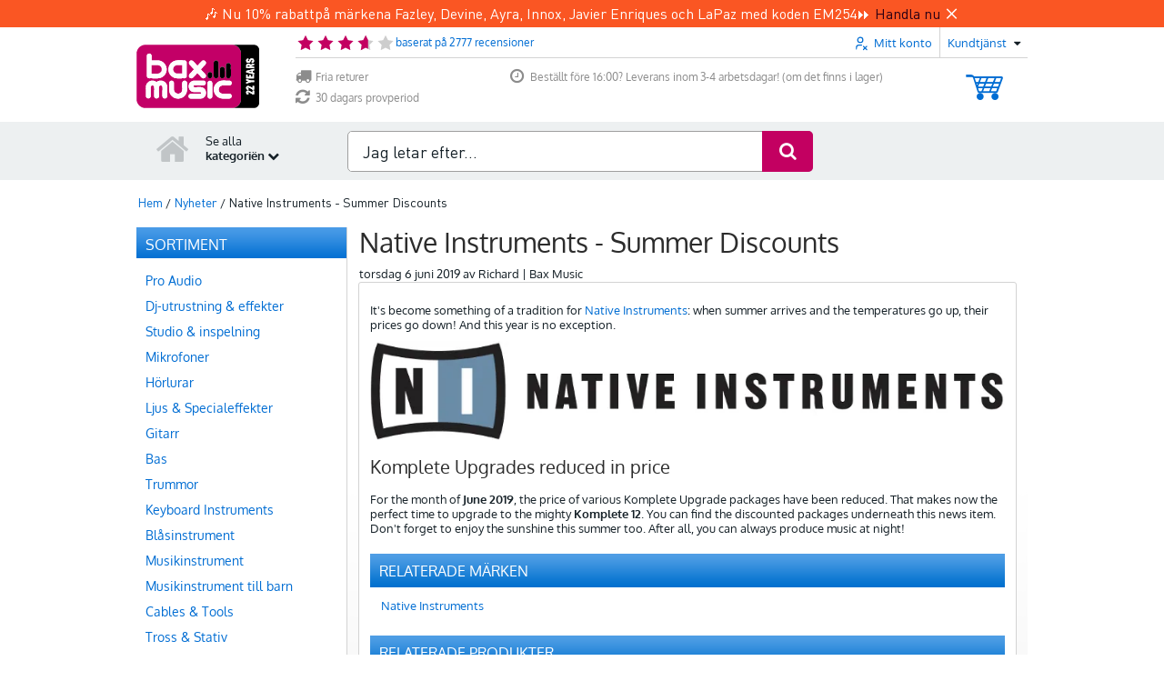

--- FILE ---
content_type: text/javascript
request_url: https://www.bax-shop.se/public/build/desktop_footer.490b9bff.js
body_size: 4228
content:
/*! For license information please see desktop_footer.490b9bff.js.LICENSE.txt */
!function(){var t,e={887:function(t,e,r){var n=r(16993),o=r(11791);t.exports=function(t,e,r,u,i){return new o(n().w(t,e,r,u),i||Promise)},t.exports.__esModule=!0,t.exports.default=t.exports},1469:function(t,e,r){"use strict";var n=r(87433);t.exports=function(t,e){return new(n(t))(0===e?0:e)}},3362:function(t,e,r){"use strict";r(10436),r(16499),r(82003),r(7743),r(51481),r(40280)},4373:function(t){t.exports=function(t){var e=Object(t),r=[];for(var n in e)r.unshift(n);return function t(){for(;r.length;)if((n=r.pop())in e)return t.value=n,t.done=!1,t;return t.done=!0,t}},t.exports.__esModule=!0,t.exports.default=t.exports},4633:function(t,e,r){var n=r(25172),o=r(16993),u=r(55869),i=r(887),c=r(11791),s=r(4373),a=r(30579);function f(){"use strict";var e=o(),r=e.m(f),l=(Object.getPrototypeOf?Object.getPrototypeOf(r):r.__proto__).constructor;function p(t){var e="function"==typeof t&&t.constructor;return!!e&&(e===l||"GeneratorFunction"===(e.displayName||e.name))}var v={throw:1,return:2,break:3,continue:3};function d(t){var e,r;return function(n){e||(e={stop:function(){return r(n.a,2)},catch:function(){return n.v},abrupt:function(t,e){return r(n.a,v[t],e)},delegateYield:function(t,o,u){return e.resultName=o,r(n.d,a(t),u)},finish:function(t){return r(n.f,t)}},r=function(t,r,o){n.p=e.prev,n.n=e.next;try{return t(r,o)}finally{e.next=n.n}}),e.resultName&&(e[e.resultName]=n.v,e.resultName=void 0),e.sent=n.v,e.next=n.n;try{return t.call(this,e)}finally{n.p=e.prev,n.n=e.next}}}return(t.exports=f=function(){return{wrap:function(t,r,n,o){return e.w(d(t),r,n,o&&o.reverse())},isGeneratorFunction:p,mark:e.m,awrap:function(t,e){return new n(t,e)},AsyncIterator:c,async:function(t,e,r,n,o){return(p(e)?i:u)(d(t),e,r,n,o)},keys:s,values:a}},t.exports.__esModule=!0,t.exports.default=t.exports)()}t.exports=f,t.exports.__esModule=!0,t.exports.default=t.exports},8835:function(t,e,r){"use strict";function n(t,e,r,n,o,u,i){try{var c=t[u](i),s=c.value}catch(t){return void r(t)}c.done?e(s):Promise.resolve(s).then(n,o)}var o=r(54756),u=r.n(o);r(26099),r(3362),r(23500);document.addEventListener("DOMContentLoaded",function(){var t;document.querySelectorAll(".store-city li").forEach(function(t,e){for(var r=0,n=["mouseover","focus"];r<n.length;r++){var o=n[r];t.addEventListener(o,function(){document.querySelector(".store-info li.visible").classList.remove("visible"),document.querySelector(".store-info li:nth-child(".concat(e+1,")")).classList.add("visible")})}}),null===(t=document.querySelector("#btn_aanmelden_footer"))||void 0===t||t.addEventListener("click",function(){var t,e=(t=u().mark(function t(e){var r,n,o,i,c;return u().wrap(function(t){for(;;)switch(t.prev=t.next){case 0:return r=document.getElementById("nieuwsbrief_aanmelding_footer"),n=e.currentTarget.dataset.path,o=e.currentTarget.dataset.successMessage,i=e.currentTarget.dataset.errorMessage,t.prev=1,t.next=2,fetch(n,{method:"POST",headers:{"Content-Type":"application/json"},body:JSON.stringify({aanmelden:"1"})});case 2:c=t.sent,r.innerHTML=c.ok?o:i,t.next=4;break;case 3:t.prev=3,t.catch(1),r.innerHTML=i;case 4:case"end":return t.stop()}},t,null,[[1,3]])}),function(){var e=this,r=arguments;return new Promise(function(o,u){var i=t.apply(e,r);function c(t){n(i,o,u,c,s,"next",t)}function s(t){n(i,o,u,c,s,"throw",t)}c(void 0)})});return function(t){return e.apply(this,arguments)}}())})},11791:function(t,e,r){var n=r(25172),o=r(75546);t.exports=function t(e,r){function u(t,o,i,c){try{var s=e[t](o),a=s.value;return a instanceof n?r.resolve(a.v).then(function(t){u("next",t,i,c)},function(t){u("throw",t,i,c)}):r.resolve(a).then(function(t){s.value=t,i(s)},function(t){return u("throw",t,i,c)})}catch(t){c(t)}}var i;this.next||(o(t.prototype),o(t.prototype,"function"==typeof Symbol&&Symbol.asyncIterator||"@asyncIterator",function(){return this})),o(this,"_invoke",function(t,e,n){function o(){return new r(function(e,r){u(t,n,e,r)})}return i=i?i.then(o,o):o()},!0)},t.exports.__esModule=!0,t.exports.default=t.exports},16993:function(t,e,r){var n=r(75546);function o(){var e,r,u="function"==typeof Symbol?Symbol:{},i=u.iterator||"@@iterator",c=u.toStringTag||"@@toStringTag";function s(t,o,u,i){var c=o&&o.prototype instanceof f?o:f,s=Object.create(c.prototype);return n(s,"_invoke",function(t,n,o){var u,i,c,s=0,f=o||[],l=!1,p={p:0,n:0,v:e,a:v,f:v.bind(e,4),d:function(t,r){return u=t,i=0,c=e,p.n=r,a}};function v(t,n){for(i=t,c=n,r=0;!l&&s&&!o&&r<f.length;r++){var o,u=f[r],v=p.p,d=u[2];t>3?(o=d===n)&&(c=u[(i=u[4])?5:(i=3,3)],u[4]=u[5]=e):u[0]<=v&&((o=t<2&&v<u[1])?(i=0,p.v=n,p.n=u[1]):v<d&&(o=t<3||u[0]>n||n>d)&&(u[4]=t,u[5]=n,p.n=d,i=0))}if(o||t>1)return a;throw l=!0,n}return function(o,f,d){if(s>1)throw TypeError("Generator is already running");for(l&&1===f&&v(f,d),i=f,c=d;(r=i<2?e:c)||!l;){u||(i?i<3?(i>1&&(p.n=-1),v(i,c)):p.n=c:p.v=c);try{if(s=2,u){if(i||(o="next"),r=u[o]){if(!(r=r.call(u,c)))throw TypeError("iterator result is not an object");if(!r.done)return r;c=r.value,i<2&&(i=0)}else 1===i&&(r=u.return)&&r.call(u),i<2&&(c=TypeError("The iterator does not provide a '"+o+"' method"),i=1);u=e}else if((r=(l=p.n<0)?c:t.call(n,p))!==a)break}catch(t){u=e,i=1,c=t}finally{s=1}}return{value:r,done:l}}}(t,u,i),!0),s}var a={};function f(){}function l(){}function p(){}r=Object.getPrototypeOf;var v=[][i]?r(r([][i]())):(n(r={},i,function(){return this}),r),d=p.prototype=f.prototype=Object.create(v);function y(t){return Object.setPrototypeOf?Object.setPrototypeOf(t,p):(t.__proto__=p,n(t,c,"GeneratorFunction")),t.prototype=Object.create(d),t}return l.prototype=p,n(d,"constructor",p),n(p,"constructor",l),l.displayName="GeneratorFunction",n(p,c,"GeneratorFunction"),n(d),n(d,c,"Generator"),n(d,i,function(){return this}),n(d,"toString",function(){return"[object Generator]"}),(t.exports=o=function(){return{w:s,m:y}},t.exports.__esModule=!0,t.exports.default=t.exports)()}t.exports=o,t.exports.__esModule=!0,t.exports.default=t.exports},23500:function(t,e,r){"use strict";var n=r(44576),o=r(67400),u=r(79296),i=r(90235),c=r(66699),s=function(t){if(t&&t.forEach!==i)try{c(t,"forEach",i)}catch(e){t.forEach=i}};for(var a in o)o[a]&&s(n[a]&&n[a].prototype);s(u)},25172:function(t){t.exports=function(t,e){this.v=t,this.k=e},t.exports.__esModule=!0,t.exports.default=t.exports},26099:function(t,e,r){"use strict";var n=r(92140),o=r(36840),u=r(53179);n||o(Object.prototype,"toString",u,{unsafe:!0})},30579:function(t,e,r){var n=r(73738).default;t.exports=function(t){if(null!=t){var e=t["function"==typeof Symbol&&Symbol.iterator||"@@iterator"],r=0;if(e)return e.call(t);if("function"==typeof t.next)return t;if(!isNaN(t.length))return{next:function(){return t&&r>=t.length&&(t=void 0),{value:t&&t[r++],done:!t}}}}throw new TypeError(n(t)+" is not iterable")},t.exports.__esModule=!0,t.exports.default=t.exports},34376:function(t,e,r){"use strict";var n=r(22195);t.exports=Array.isArray||function(t){return"Array"===n(t)}},34598:function(t,e,r){"use strict";var n=r(79039);t.exports=function(t,e){var r=[][t];return!!r&&n(function(){r.call(null,e||function(){return 1},1)})}},38480:function(t,e,r){"use strict";var n=r(61828),o=r(88727).concat("length","prototype");e.f=Object.getOwnPropertyNames||function(t){return n(t,o)}},48773:function(t,e){"use strict";var r={}.propertyIsEnumerable,n=Object.getOwnPropertyDescriptor,o=n&&!r.call({1:2},1);e.f=o?function(t){var e=n(this,t);return!!e&&e.enumerable}:r},54756:function(t,e,r){var n=r(4633)();t.exports=n;try{regeneratorRuntime=n}catch(t){"object"==typeof globalThis?globalThis.regeneratorRuntime=n:Function("r","regeneratorRuntime = r")(n)}},55869:function(t,e,r){var n=r(887);t.exports=function(t,e,r,o,u){var i=n(t,e,r,o,u);return i.next().then(function(t){return t.done?t.value:i.next()})},t.exports.__esModule=!0,t.exports.default=t.exports},59213:function(t,e,r){"use strict";var n=r(76080),o=r(79504),u=r(47055),i=r(48981),c=r(26198),s=r(1469),a=o([].push),f=function(t){var e=1===t,r=2===t,o=3===t,f=4===t,l=6===t,p=7===t,v=5===t||l;return function(d,y,x,h){for(var b,m,g=i(d),_=u(g),S=c(_),O=n(y,x),w=0,L=h||s,T=e?L(d,S):r||p?L(d,0):void 0;S>w;w++)if((v||w in _)&&(m=O(b=_[w],w,g),t))if(e)T[w]=m;else if(m)switch(t){case 3:return!0;case 5:return b;case 6:return w;case 2:a(T,b)}else switch(t){case 4:return!1;case 7:a(T,b)}return l?-1:o||f?f:T}};t.exports={forEach:f(0),map:f(1),filter:f(2),some:f(3),every:f(4),find:f(5),findIndex:f(6),filterReject:f(7)}},67400:function(t){"use strict";t.exports={CSSRuleList:0,CSSStyleDeclaration:0,CSSValueList:0,ClientRectList:0,DOMRectList:0,DOMStringList:0,DOMTokenList:1,DataTransferItemList:0,FileList:0,HTMLAllCollection:0,HTMLCollection:0,HTMLFormElement:0,HTMLSelectElement:0,MediaList:0,MimeTypeArray:0,NamedNodeMap:0,NodeList:1,PaintRequestList:0,Plugin:0,PluginArray:0,SVGLengthList:0,SVGNumberList:0,SVGPathSegList:0,SVGPointList:0,SVGStringList:0,SVGTransformList:0,SourceBufferList:0,StyleSheetList:0,TextTrackCueList:0,TextTrackList:0,TouchList:0}},73738:function(t){function e(r){return t.exports=e="function"==typeof Symbol&&"symbol"==typeof Symbol.iterator?function(t){return typeof t}:function(t){return t&&"function"==typeof Symbol&&t.constructor===Symbol&&t!==Symbol.prototype?"symbol":typeof t},t.exports.__esModule=!0,t.exports.default=t.exports,e(r)}t.exports=e,t.exports.__esModule=!0,t.exports.default=t.exports},75546:function(t){function e(r,n,o,u){var i=Object.defineProperty;try{i({},"",{})}catch(r){i=0}t.exports=e=function(t,r,n,o){function u(r,n){e(t,r,function(t){return this._invoke(r,n,t)})}r?i?i(t,r,{value:n,enumerable:!o,configurable:!o,writable:!o}):t[r]=n:(u("next",0),u("throw",1),u("return",2))},t.exports.__esModule=!0,t.exports.default=t.exports,e(r,n,o,u)}t.exports=e,t.exports.__esModule=!0,t.exports.default=t.exports},79296:function(t,e,r){"use strict";var n=r(4055)("span").classList,o=n&&n.constructor&&n.constructor.prototype;t.exports=o===Object.prototype?void 0:o},87433:function(t,e,r){"use strict";var n=r(34376),o=r(33517),u=r(20034),i=r(78227)("species"),c=Array;t.exports=function(t){var e;return n(t)&&(e=t.constructor,(o(e)&&(e===c||n(e.prototype))||u(e)&&null===(e=e[i]))&&(e=void 0)),void 0===e?c:e}},90235:function(t,e,r){"use strict";var n=r(59213).forEach,o=r(34598)("forEach");t.exports=o?[].forEach:function(t){return n(this,t,arguments.length>1?arguments[1]:void 0)}}},r={};function n(t){var o=r[t];if(void 0!==o)return o.exports;var u=r[t]={exports:{}};return e[t].call(u.exports,u,u.exports,n),u.exports}n.m=e,t=[],n.O=function(e,r,o,u){if(!r){var i=1/0;for(f=0;f<t.length;f++){r=t[f][0],o=t[f][1],u=t[f][2];for(var c=!0,s=0;s<r.length;s++)(!1&u||i>=u)&&Object.keys(n.O).every(function(t){return n.O[t](r[s])})?r.splice(s--,1):(c=!1,u<i&&(i=u));if(c){t.splice(f--,1);var a=o();void 0!==a&&(e=a)}}return e}u=u||0;for(var f=t.length;f>0&&t[f-1][2]>u;f--)t[f]=t[f-1];t[f]=[r,o,u]},n.n=function(t){var e=t&&t.__esModule?function(){return t.default}:function(){return t};return n.d(e,{a:e}),e},n.d=function(t,e){for(var r in e)n.o(e,r)&&!n.o(t,r)&&Object.defineProperty(t,r,{enumerable:!0,get:e[r]})},n.g=function(){if("object"==typeof globalThis)return globalThis;try{return this||new Function("return this")()}catch(t){if("object"==typeof window)return window}}(),n.o=function(t,e){return Object.prototype.hasOwnProperty.call(t,e)},function(){var t={43:0,2397:0};n.O.j=function(e){return 0===t[e]};var e=function(e,r){var o,u,i=r[0],c=r[1],s=r[2],a=0;if(i.some(function(e){return 0!==t[e]})){for(o in c)n.o(c,o)&&(n.m[o]=c[o]);if(s)var f=s(n)}for(e&&e(r);a<i.length;a++)u=i[a],n.o(t,u)&&t[u]&&t[u][0](),t[u]=0;return n.O(f)},r=self.webpackChunkkasala=self.webpackChunkkasala||[];r.forEach(e.bind(null,0)),r.push=e.bind(null,r.push.bind(r))}();var o=n.O(void 0,[5802,8126,4263],function(){return n(8835)});o=n.O(o)}();

--- FILE ---
content_type: text/javascript
request_url: https://www.bax-shop.se/public/build/153.5bc2c85e.js
body_size: 26476
content:
(self.webpackChunkkasala=self.webpackChunkkasala||[]).push([[153],{40153:function(e){const t=[{baxchat:{close:"Är du säker på att du vill stänga chatten?"},baxmusic:{order:{sku:{"BA-KORTING":{sku:"BA-RABATT",text:"Rabatt"},"BA-VERZENDKOSTEN":{sku:"BA-FRAKTKOSTNADER",text:"Fraktkostnader"},"BA-KORTING-COUPONS":{sku:"BA-KORTING-COUPONS",text:"Rabatt"},"BA-KORTING-KADOBON":{sku:"BA-KORTING-KADOBON",text:"Rabatt"},"BA-KORTING-SET":{sku:"BA-KORTING-SET",text:"Rabatt"}}},form:{product_review:{comment:"Kommentar",nickname:"Smeknamn",rate:"Betyg"}},logo:{title:"%shop_url% Sound | Stage | Studio"},product:{"delete-last-visited":"Rensa listan","last-viewed":"Nyligen visade","retail-price":"Föreslaget pris"},product_review:{created:"Tack för din recension."},slogan:"We support your stage"},checkout:{cart:{message:{invalid_quantity:"Ogiltig mängd '%quantity%' indikerad.",product_is_not_suitable_for_country:'{1}Observera! "%name%" är inte lämpad för %country%.|[2,Inf]Observera! %name% är inte lämpade för %country%.',product_might_not_be_suitable_for_country:"Produkten %name% är inte längre lämpad för användning i %country% på grund av funktionen: %filterName% (%filterValue%).",product_quantity_unavailable:"{0}Tyvärr, produkten '%name%' finns inte längre.|{1}Endast %count% av produkten '%name%' kan beställas.|[2,Inf]Endast %count% av produkterna '%name%' kan beställas."}},shipping:{message:{missing_partial_delivery_choice:"Var snäll och tala om ifall du vill ha en delleverans eller om du föredrar att få hela din beställning i ett paket.",business_shipping_without_vat:"Om du vill beställa utan moms måste faktureringsadressen stämma överens med leveransadressen. Därför är det för närvarande inte möjligt att välja ett utlämningsställe.",invalid_delivery_date:"Datumet för leverans är ogiltigt.",missing_mobile_phone_number:"Du har angett ett ogiltigt mobilnummer. Var snäll och lägg till ett giltigt nummer eller välj ett annat fraktsätt.",missing_pickup_point_choice:"Välj en upphämtningsplats"},billing_address:{title:"Faktureringsadress",name:"Adressnamn/karaktäristik",default_address:"Standardadress"},carrier:{internal:"alternativet är endast synligt internt"},co2neutral:"CO2-neutral sjöfart",delivery:{carrier:{no_delivery_default:"Leverans denna dag via %carrier% är inte möjlig.",no_delivery_on_day:"Det kommer inte att ske någon leverans denna dag via %carrier%."},date:"Leveransdatum",date_today:"från<br/>dag",not_in_stock:"Tyvärr finns inte hela din beställning i lager. Därför är det inte möjligt att välja ett specifikt datum för leverans.",pick_date:"Välj ett leveransdatum"},partial_delivery:{title:"Delleverans",option_label:{allow:"Ja, min order kan skickas i omgångar.<br />Varor som levereras senare kommer att skickas utan fraktkostnad.",deny:"Nej, jag vill att min beställning skickas när alla varor finns i lager."},pick_date:"Välj ett leveransdatum för artiklar i lager"},pickup_point:{locker_days_available:"Om du har valt ett skåp; efter att du har meddelats kommer paketet att ligga kvar i 7 dagar.",no_postcode:"Du har inte angett något postnummer än.",not_found:"Inga upphämtningspunkter hittades",opening_hours:{closed:"Stängt",title:"Öppningstider"},pick_up_where:"Var vill du hämta ut beställningen?",chosen_badge:"Vald upphämtningsplats",search_postal_code:"Sök efter postnummer",show_less:"Visa mindre",show_more:"Visa mer",title:"Upphämtningsplats"},slideout:{address:{edit:"Ändra",edit_title:"Ändra adress",edit_shipping:"Redigera adress",edit_billing:"Redigera adress",new_title:"Lägg till ny adress"},new_address:"Lägg till ny leveransadress",title:"Mina adresser"},shipping_address:{addition:"Tillgångar",company_name:"Företagsnamn",country:"Land",default_address:"Standard leveransadress",first_name:"Förnamn",info:"Känn enkelt igen din leveransadress genom att ge den ett adressnamn/egenskap",insertion:"Efternamnsprefix",last_name:"Efternamn",name:"Adressnamn/karaktäristik",new:"Lägg till ny adress",number:"Husnummer",postal_code:"Postnummer",salutation:{label:"Titel",mr:"Herr...",ms:"Ms."},select:"Välj",street:"Adress",telephone:"Telefonnummer",telephone_2:"2:a telefonnummer",telephone_help:"för att hålla dig informerad om din beställning",town:"Ort"},store_pickup:{address_title:"Samlingens adress",description:"När du har slutfört beställningen kommer du att få ett e-postmeddelande från oss med ytterligare instruktioner om hur du hämtar ut beställningen. Så vänta med att komma in i butiken tills du får just det mejlet med ytterligare information.",not_in_stock:"Din korg innehåller varor som %city% store inte har i lager just nu. Så snart du har betalat för din beställning kommer varorna att skickas från vårt lager i Goes så snart som möjligt. Så snart din beställning är klar och redo att hämtas på %city% meddelar vi dig.",title:"Hämta din beställning på %store%"},tabs:{delivery:"Frakt",pickup:"Pickup"},validation:{address:"Den här adressen är felaktig!"}},thank_you:{print_view:"Förhandsgranska utskrift"},anonymous_checkout:{button:"Beställ som gäst",description:"Gör en beställning utan att registrera dig",title:"Jag vill beställa som gäst"},carrier:{countdown:{today:"idag",tomorrow:"i morgon",hours:"Timme",minutes:"Min.",seconds:"Sek.",introText:"Vill du vara säker på att din beställning %date% kommer att levereras? Beställ då före %cutoffTime%. Du har fortfarande kvar:"},error:{title:"Ingen %carrier%och hittades",message:"På grund av ett tekniskt fel kunde vi inte samla in insamlingspoäng.<br>Vänligen försök igen.<br>Om problemet kvarstår kan du välja en annan leveransmetod."},internal:"alternativet är endast synligt internt"},coupon:{cart:{title:"Innehåll i kundvagn:"},form:{deleteCoupon:"Ta bort denna kupong från kundvagnen",deleteGift:"Ta bort detta presentkort från kundvagnen",label:"Fyll i presentkort/kupong kod ",submit:"Aktiveringskod"},popup:{link:{text:"Fyll i presentkort/kupong kod "}},product_not_applicable:"Den använda rabattkoden gäller inte för denna produkt.",slideout:{title:"Presentkort eller rabattkod"},stackdiscount:{name:"Rabatt vid stapling",total:"Total rabatt vid stapling"},tooltip:{coupon:"Kuponger ger en rabatt på produkterna i din varukorg. Var snäll och uppmärksamma att det finns produkter som inte ingår i kupongerbjudanden. Om så är fallet, kommer det att visas bredvid den produkten i din varukorg.",gift:"Presentkort ger en rabatt på den totala summan i din varukorg. Oanvända krediter kommer inte att återbetalas."}},delivery:{address:"Leveransadress",choose:"Välj din leveransadress",delivery_percentage:{label:"Obs: %carrierName% levererar %deliveryPercentage%% av paketen på det valda datumet",tooltip:"Vår aktuella leveransinformation visar att %carrierName% levererar %deliveryPercentage%% av sina paket enligt schemat. Leveransdatumet du har valt är därför en uppskattning. Eftersom vi gillar att undvika besvikelser har vi valt en 'leveransperiod' baserat på ditt föredragna datum. Ditt paket kommer att levereras inom denna period. Tips: Vill du vara säker på att paketet kommer att levereras i tid? Se sedan om du kan välja en transportör med en högre andel."},delivery_window:{eta:"Ditt paket kommer att levereras under perioden från %startDate% till %endDate%. Ett mer exakt datum kan inte anges på grund av lufttrafikföretagets pressade schema."}},download:"Den här produkten är en nedladdning. Du får produktkoden och nedladdningsplatsen på följesedeln. Du kommer att få följesedeln via e-post. Det kan ta en viss tid innan du får följesedeln.",exclbtw:"exkl moms",how:"Hur?",label:{amount:"Kvantitet",price:"Pris",subtotal:"Delsumma"},message:{payment_method_unspecified:"Du har inte angett vilket betalningsalternativ/bank du vill betala via.",order_process_error:"Något gick fel när vi behandlade din beställning, försök igen senare"},mobile_number:{mobile_tooltip:"(t.ex.: 06 12345678)<br />Ditt mobiltelefonnummer kommer att användas för att informera dig via SMS om den exakta tidpunkten för när din beställning kommer att levereras.",required:"krävs",your_mobile:"Ditt mobilnummer"},navigation:{payment:"till betalning",payment_short:"till betalning",overview:"Orderöversikt"},overview:{checkout_text:"Fortsätt",contact_info:"Kontaktuppgifter",delivery:{courier_info:"Information till den som levererar",date:"Levererad på",date_range:"Ditt paket kommer att levereras mellan %date_start% och %date_end%",date_unknown:"Än så länge okänt",label:"Leveransadress",method:"Fraktsätt",not_partial:"ingen delleverans",partial:"Delleverans",partial_confirm:"Om inte alla produkter finns i lager, vänligen ange om din beställning kan skickas eller om du vill vänta med att skicka tills alla produkter i denna beställning finns i lager.",time_range:"mellan %time_start% och %time_end%"},invoice:"Faktura i namn av",mobile:{checkout_title:"Bekräfta din order",checkout_button_text:"Bekräfta din order",reservation_title:"Bekräfta din bokning",reservation_button_text:"Bekräfta bokningen"},payment_method:"Betalningsmetod",pickup:{label:"Upphämtningsställe",date:"Plocka upp på"},reserve_text:"Slutföra bokningen",terms_conditions:"Allmänna villkor",terms_conditions_text:"Genom att fortsätta godkänner du våra allmänna villkor för %link_start%%link_end%"},payment:{badge:{most_chosen:"Mest valda"}},pick:{carrier:"Välj en transportör",delivery_date:"Välj ett leveransdatum",delivery_date_in_stock:"Välj ett leveransdatum för artiklar i lager",location:"Välj en upphämtningsplats"},price:{billingCost:"Betalningsavgift",exclusive:"Totalt exklusive moms:",exclusiveAbbr:"Totalt exklusive moms:",free:"Gratis",inclusive:"Totalt inklusive (%price%) moms:",inclusiveAbbr:"Totalt inkl (%price%) moms:",inclusiveAbbrNoPrice:"Totalt inkl. moms:",shippingCost:"Fraktavgift",subtotalVatInclusive:"Delsumma inklusive moms",subtotalVatExclusive:"Delsumma utan moms"},safe_checkout:"At Bax Music, we do our best to provide you, our customer, with a safe and secure online shopping experience. Online order payments are always processed via a secure SSL connection and your trusted internet banking platform.",shop:"Bax Musikaffär",steps_bar:{cart:"din varukorg",delivery:"Fraktsätt",login:"logga in",order:"bekräftelse",payment:"Betalningsmetod",confirm_order:"bekräfta din beställning",complete_payment:"Slutföra betalningen"},steps_bar_mobile:{cart:"Din varukorg",delivery:"Fraktsätt",login:"Logga in",order:"Bekräftelse",payment:"Betalningsmetod"},waystologin:{login:{heading:"Logga in med ditt konto"},register:{heading:"Registrera dig"},asguest:{heading:"Beställ som gäst",subheading:"Jag vill beställa som gäst",description:"Jag vill beställa som gäst"}},when:"När?",where:"Var?"},pagination:{page:"Sida %page%",pageOf:"Sida %page% av "},shipping:{cost:{free:"gratis",paid:"Fraktavgift",paid_price:"Fraktkostnad %price%",paid_price_excluding:"Leverans: %price% (exklusive moms)"},fulfilment_text:{condition:{afterpay:"Om Afterpay validerar din betalning",payment_received:"Om vi mottar din betalning i tid"},delivery_window:{between_dates:" mellan %delivery_date% - %delivery_window_end%",on_day:" %delivery_date%",on_day_with_time:" %delivery_date%, mellan %delivery_period_start% - %delivery_period_end%"},template:{parcelshop:"Din beställning kommer att lämnas till %carrier_name%%delivery_window%",parcelshop_conditional:"%condition%, kommer din beställning att lämnas till %carrier_name%%delivery_window%",shop:"Du kan hämta din beställning hos %carrier_name%%delivery_window%",shop_conditional:"%condition%, kan du hämta din beställning hos %carrier_name%%delivery_window%",standard_delivery:"Din beställning levereras av %carrier_name%%delivery_window%",standard_delivery_conditional:"%condition%, kommer din beställning att levereras av %carrier_name%%delivery_window%",on_date_with_time_window:"På %date% mellan %start% och %end%",today_with_time_window:"Idag mellan %start% och %end%",tomorrow_with_time_window:"I morgon mellan %start% och %end%",tomorrow_night_with_time_window:"I morgon kväll mellan %start% och %end%",tonight_with_time_window:"Ikväll mellan %start% och %end%"}},validation:{fix_address_or_choose_another:"Var snäll och korrigera adressen eller välj en annan leveransmetod",house_number_incorrect:"Husnumret '%number%' på den uppgivna adressen '%name%' stämmer inte",mobile_phone_number_incorrect:"Du har angett ett ogiltigt mobilnummer. Var snäll och lägg till ett giltigt nummer eller välj ett annat fraktsätt.",mobile_phone_required:"Ditt mobilnummer krävs.",partial_delivery_undefined:"Var snäll och tala om ifall du vill ha en delleverans eller om du föredrar att få hela din beställning i ett paket.",phone_number_incorrect:"Telefonnumret du har angett är ogiltigt.",selected_address_incomplete:"Adressinformationen du har valt '%name%' är inte korrekt.",address_incorrect:"Den här adressen är felaktig!",choose_pickup_point:"Välj en %name%"},method:{bpack:{address_type_name:"bpack",brand:"bpost",title:"bpost upphämtningsplats"},bpost:{max_housenumber_length:'För leverans med BPost kan ditt husnummer inte vara längre än 8 tecken. Eventuell ytterligare information kan läggas till i fältet "Tillägg".'},colissimo_pickup:{address_type_name:"Colissimo",brand:"Colissimo",title:"Colissimo upphämtningsplats"},dhl_delivery:{delivery_code_notice:"För denna beställning kommer du att få en kod via e-post från DHL. Denna kod måste visas för DHL-kuriren för att bekräfta att paketet levereras till rätt person."},dhl_parcel_shop:{address_type_name:"DHL Paket",brand:"DHL",title:"DHL:s utlämningsställe","pickup-info":"I lager och beställd före kl. 23.00? Då är din order redo att hämtas på närmaste DHL ServicePoint nästa dag från ca kl. 13.00. Råd: vänta på att få en bekräftelse via din DHL-app eller e-post innan du hämtar, och notera öppettiderna för ditt uthämtningsställe."},mondial_relay:{address_type_name:"Mondial-stafetten",brand:"Mondial-stafetten",title:"Mondial Relay insamlingsställe"},post_nl_pickup:{address_type_name:"PostNL insamlingsställe",brand:"PostNL",title:"PostNL insamlingsställe"},parcel_force:{address_type_name:"ParcelForce",brand:"ParcelForce",title:"ParcelForce Utlämningsställe"},ups_pickup:{address_type_name:"UPS-insamlingsställe",brand:"UPS",title:"UPS-insamlingsställe"}},noCarrier:"Tyvärr kan vi inte skicka en eller flera artiklar. Detta beror oftast på att artikeln är för stor eller för tung för vår kurir. Vi arbetar hårt för att detta snart ska bli möjligt igen.",overview:{button:{add_address:"Lägg till adress"},heading:"Dina leveransadresser",info:"Du kan ändra din leveransadress när du gör en beställning eller genom att klicka på pennikonen bredvid den adress du vill ändra.",set_as_default:"Ange som standardleveransadress",shipping_address:"Leveransadress"},pickup:{search:{button:{desktop:"Sök",mobile:"Sök"},no_pickup_points_found:"Inga insamlingspunkter hittades.",pickup_at_location:"Du har angett att du vill hämta din beställning på:",search_pickup_point:{desktop:"Sök efter en upphämtningsplats nära dig",mobile:"Sök efter en upphämtningsplats nära dig"},where_to_pickup:{desktop:"På vilken %name% vill du hämta din beställning?",mobile:"På vilken %name% vill du hämta din beställning?"},zipcode_placeholder:"Postnummer"}},choices:{both:"Vänligen ange om du vill ha din beställning levererad eller hämtad.",delivery:"Vänligen ange hur du vill att din beställning ska levereras.",pickup:"Vänligen ange var du vill hämta din beställning."}},stock:{status:{in_stock:"I lager","10_15_weeks":"10-15 veckor.","15_25_weeks":"15-25 veckor.","24h_delay":"2 arbetsdagar.","3_4_weeks":"3-4 veckor.","4_6_weeks":"4-6 veckor.","6_10_weeks":"6-10 veckor.",fast_delivery:"Snabb leverans",in_stock_online:"Finns i lager online",out_of_stock:"Finns inte i lager",out_of_stock_online:"Online slut i lager",unknown:"Okänd."},text:{fast_delivery_in_days:"Snabb leverans inom %days% vardagar",order_now_receive_in_days:"Gör din beställning nu och få den om %days% arbetsdagar",order_now_receive_in_weeks:"Gör din beställning nu och få den om %weeks% veckor",order_now_receive_in_weeks_range:"Gör din beställning nu och få den om %min% till %max% veckor",out_of_assortment:"Utgången, den här produkten kan inte längre beställas.",receive:{specific_day:"leverans %day%",this_evening:"leverans i kväll",tomorrow:"leverans i morgon",tomorrow_evening:"leverans i morgonkväll"},template:{in_stock:"I lager: %text%",or:"Eller %text%",order_before:"Beställ före %time% = %text%",order_now:"Beställ nu = %text%",order_now_or_tomorrow:"Beställ nu eller i morgon före %time% = %text%"},unknown:"Leveranstid okänt",order_on_working_days_receive_tomorrow:"Beställd på arbetsdagar före %time%, får den i morgon",pickup_specific_day:"Upphämtning från %day% %time%",pickup_today:"Upphämtning från %time%",business_days:"{1}%count% arbetsdag|]1,Inf[%count% arbetsdag"},delivery_time:{known:"Denna vara finns inte i lager just nu. Om du beställer nu, förväntar vi oss lager inom %expected%",unknown:"Mer än en vara i din korg? Om några av varorna inte finns i lager kan du ibland välja delleverans. Varor som finns i lager packas och skickas direkt och varor som inte finns i lager packas och skickas senare, så snart de kommer in i lager."},leftInStock:"{0}Inte i lager|{1}Någon del i lager|]1,Inf[Fortfarande %count% i lager",leaving_assortment:"{0}Den här produkten har utgått och kan inte längre beställas|{1}Den här produkten har utgått och det finns inte mer än en att beställa|]1,Inf[-Den här produkten har utgått och det finns inte mer än %count% att beställa",online_stock_status:"Lagerstatus",outofStock:"Finns inte i lager",partial_delivery:{available_items:"{0}Vi kan inte leverera kopior direkt från lager.|{1}Vi kan leverera 1 exemplar direkt från lager.|]1,Inf[Vi kan leverera %count% exemplar direkt från lager.",allowed:"{1}Den återstående kopian skickas kostnadsfritt.|]1,Inf[De återstående kopiorna (%count%) skickas kostnadsfritt.",not_allowed:"{1}Din beställning kommer inte att skickas förrän det återstående exemplaret också finns i lager.|]1,Inf[Din beställning kommer inte att skickas förrän det återstående exemplaret (%count%) också finns i lager.",not_allowed_no_backorders:"Fler kopior är inte tillgängliga för tillfället."},shops:{show:"Gratis upphämtning i butik"},stock_status:"Lagerstatus",leftWithSupplier:"(och fortfarande %count% hos leverantören)",leftWithSupplierOnly:"{1}Endast 1 styck kvar i lager hos leverantören|]1,Inf[Endast %count% stycken kvar hos leverantören"},badge:{extra_discount:"Fyndköp",extra_discount_split:"Fynd<br>köp",popular:"Populära",popular_split:"Popu<br>lär"},breadcrumb:{checkout:{thank_you:"Tack för din beställning!"},item:{all_brands:"Varumärken",filters:"Filter",home:"Hem",search_results:"Sökresultat"}},button:{cancel:"Avbryt",decision_help:{standard:"Inköpsguider",advisor:"Interaktiv sökfunktion för utrustning",advisor_help:"Är du osäker på om den här artikeln är något för dig? Använd vår Choice Checker.",advisor_check:"Starta valkontroll",advisor_check_help:"Är du osäker på om %productName% är något för dig? Gör en Choice Check."},login:"Logga in",logout:"Logga ut",logout_success:"Du har loggat ut.",logout_failed:"Du loggades inte ut, försök igen.",min_quantity:"Minus",plus_quantity:"Plus",search:"Sök",save:"Spara",title:{logout:"Logga ut mig"}},cart:{abandoned:{content:"<strong>Observera</strong> att artiklarna i din varukorg ännu inte har reserverats. <br>Fortsätt med din beställning för att slutföra köpet."},add_to_cart_button:"lägg till i varukorg",add_to_my_cart_button:"lägg till i varukorg",add_to_cart_from_cart_button:"lägg till i varukorg",back:"Fortsätt att handla",bstock:{message:"Du köper nu en produkt som <strong>inte är ny</strong>. Läs alltid B-aktieinformationen och se bilderna. Då vet du exakt vad du kan förvänta dig."},deleted_product:{notification:'<span>Du har tagit bort</span> <span class="product-name %extraClassName%">%productName%</span> <span>från din korg. </span>',undo_link:"Ångra"},empty:"Din varukorg är för närvarande tom.",extra_product:{add_to_cart:"Lägg till beställning",complete_order:"Avsluta din beställning!",complete_order_description:"Du kanske tycker att dessa artiklar är intressanta",discount:"%emphasis_start%%count%% korting%betoning_slut%.",max_items_discount:"{0}max. %items% bitar|[1,Inf[max. %items% bitar med %emphasis_start%%count%% korting%betoning_slut%)",title_free:"Jag vill beställa en gratis %product% ",title_price:"Jag vill också beställa en/ett %product% för bara %price%"},gift:{your_gift:"Din gåva",other_gift:"Annan present?",choose_other_gift:"Välj en annan present:"},menu:{go_to_cart:"Gå till korgen",cart_empty:"Vagnen är tom"},message:{cart_merged:"Det finns fortfarande varor i kundvagnen i ditt tidigare besök. Dessa slås samman med artiklarna i ditt nuvarande besök.",coupon_added:"Rabattkod %coupon% har lagts till i din korg.",coupon_or_gift_card_added:"Ditt presentkort / rabattkod har framgångsrikt tillämpats.",coupon_not_applicable:"Presentkortet eller rabattkoden har aktiverats men kan inte tillämpas på de aktuella varorna i din varukorg.",invalid_quantity:"Ogiltigt nummer '%quantity%' inmatat.",max_items:"Din korg har nått maxgränsen på %max% artiklar",not_yet_reserved:"Observera att alla artiklar i din korg inte har reserverats för dig ännu. Klicka på '%nextStep%' för att slutföra ditt köp.",product_is_not_suitable_for_country:"{Vänligen notera! '%name%' är inte lämplig för %country%.|[2,Inf]OBS! %name% är inte lämplig för %country%.",product_might_not_be_suitable_for_country:"Produkten %name% kanske inte är lämplig att använda i %country% på grund av dess egenskap: %filterName% (%filterValue%).",product_quantity_unavailable:"{0}Produkten '%name%' är tyvärr slut i lager.|{1}Av produkten '%name%' finns det bara %count% kvar att beställa.|[2,Inf]Av produkten '%name%' finns det bara %count% kvar att beställa.",coupon_not_used_up:"Om du ändå beställer varor till ett värde av minst %remaining% kommer de inmatade kupongerna att utnyttjas fullt ut.",coupon_discount_no_mixing:"Du kan inte kombinera fasta och procentuella rabattkuponger.",coupon_gift_no_mixing:"Det går inte att kombinera fasta och procentuella presentkort.",coupon_one_discount_only:"Du kan bara använda 1 kupong per beställning.",coupon_discount_conflict:"Du kan endast använda 1 procentuell rabattkupong per beställning.",coupon_gift_conflict:"Du kan endast använda 1 procent presentkort per beställning."},next:{login:"Fortsätt till betalning",shipping:"Fraktsätt"},old_for_new:"Om du vill dra nytta av det gamla för det nya systemet, %link_start%klicka här för mer information.%link_end%",product_table:{add_amount:"Uppdatera kvantiteten i korgen",coupon_invalid:"Den rabattkod som använts gäller inte för denna produkt.",extra_warranty_incl:"Bax Music Security Package ingår. En avgift på %price% ingår i det totala priset.",hide:"Dölj innehållet i korgen",product:"{0}Artiklar och lagerstatus|{1}Artikel och lagerstatus|]1,Inf[Artiklar och lagerstatus",product_label:"Produkter",remove_product:{label:"Ta bort produkten från varukorgen",aria_label:"Ta bort %product% från kundvagnen"},product_set_label:"set"},product_count_label:"produkt|produkter",show:"se innehållet i korgen",sold_with:{error:"Ursäkta, något gick fel!",heading:{interesting_for_you:"Intressant för dig!",popular_products:"Populära produkter",sold_with:"Produkter från din korg säljs ofta med"},order:"ordning"},submitButton:"Fortsätt",usps:{free_shipping:"fri leverans"},title:"Varukorg | Bax Music"},cart_popup:{close_extra_info:"Stäng extra information",continue_shopping:"Fortsätt att handla",coupon:{discount_label:"Rabatt"},delete_product:"Ta bort produkten från korgen",direct_checkout:"betala direkt",extra_product:{price_free:"Gratis"},gift:{price_free:"Gratis"},reserve_product:"Boka nu",title:"Din kundvagn",to_cart:"fortsätt till varukorgen"},category:{all:"Alla %category%",top10:"Topp 10 mest sålda",full_assortment:"Vårt kompletta sortiment",information:{subheading:"%category_name% information"},link_title:"Direkt till %category%",menu:{assortment_title:"Sortiment","overige-title":"Kategorier valda åt dig","popular-title":"Populära kategorier"},popular_in:"Populär i %category_name%",view_all:"Visa alla"},collapse:"Fällbar",content:{author:{about:"Om %author%",by:"Av %author%",more_from:"Mer från %author%"},by:"av",comments:{comment:"{0}kommentarer|{1}kommentar|]1,Inf[kommentarer",form:{comment:{error:"Skriv en (längre) kommentar",help:"min. 10, max. 10 000 tecken",label:"Din kommentar",length:"Antal tecken"},email:{error:"Fyll i en giltig e-mailadress",help:"detta kommer inte att publiceras",label:"E-mailadress"},js_required:"JavaScript krävs för att använda detta formulär.",name:{error:"Fyll i ditt namn",label:"Namn"},rating:{help:"välj rätt antal stjärnor",label:"Ditt betyg"},submit:"Skicka in"},leave_a_comment:"Lämna en kommentar",leave_first_comment:"Bli den första att lämna en kommentar",none:"Inga kommentarer",none_long:"Inga kommentarer har lämnats ännu",out_of_5:"van 5, op basis van",rating:"Gradering"},read_more:"Läs mer...",read_less:"Läs mindre",related_brands:"Relaterade märken",related_products:"relaterade produkter"},customer:{address:"Adress",city:"Ort",company:"Företagsnamn",country:"Land",email:"E-mail",fullName:"Fullt namn",phone:"Telefon",zip:"Postnummer"},customer_service:{back:"Tillbaka till kundtjänst",contact:{company_details:{label:"Postadress",profile:"Företagsprofil",fields:{bank_bic:"BIC",bank_iban:"IBAN",coc_number:"CoC nummer",email:"E-mailadress",statutory_name:"Företagsnamn",telephone:"Telefonnummer",vat_number:"Momsregistreringsnummer"}},correspondence_only:"Endast för korrespondens",helpdesk:{availability:"Kundtjänst tillgänglighet",holiday_hours:"Öppettider under storhelger",regular_hours:"Öppningstider"},page_title:"Kundtjänst",returns:"Se vår returprocedur här"},faq:{help:{plain:"Hittade du inte det du letade efter? Sök igen eller fråga kundtjänst!",with_link:'Hittade du inte vad du letade efter? Försök igen eller fråga <a href="%url%">vår kundtjänst</a>!'},questions:{less:"färre frågor",more:"mer frågor"},search:{results_found:"Utvald för dig",no_results:"Tyvärr, ingenting hittades!<br/>Försök söka igen eller kontakta vår Helpdesk!"},title:"Vanliga frågor och svar",widget:{back:"Gå tillbaka",categories:"Välj en kategori",header:"Kolla in våra vanliga frågor och svar",questions:"Välj ett ämne"}},pages:"Kundtjänstsidor",read:{less:"Visa mindre",more:"Visa mer"},search:"Konsultera våra kundtjänstsidor ...",title:"Kundtjänst"},day:{monday:"Måndag",tuesday:"Tisdag",wednesday:"Onsdag",thursday:"Torsdag",friday:"Fredag",saturday:"Lördag",sunday:"Söndag"},deals_menu:{title:"Rea & Kampanjer",view_all:"Se allt"},errors:{404:{"not-found":"Sidan hittades inte",heading:"Den här sidan finns inte längre.","search-with-results":"Tyvärr kunde vi inte hitta det du letade efter. Du kanske letar efter någon av dessa produkter:",search:{heading:"Ack och ve! Vi hittade inga produkter för din sökning.","what-to-do":{alternative:"Försök med en annan sökning",customerservice:'Letar du efter information om vår service? Gå till sidan för <a href="%contactUrl%">kundservice</a>.',heading:"Vad kan du göra?",spelling:"Kontrollera stavningen av din sökning"}},text:"Vi är ledsna, vi kan inte hitta det du letar efter."},500:{heading:"Vi är snart tillbaka!",text:"Beklagar olägenheten."},503:{search:{heading:"Produkter",message:"Något gick fel under sökningen. Vänligen försök igen senare"}},not_implemented:{text_mobile:"Den här sidan är ännu inte tillgänglig på vår mobila webbplats."}},footer:{about:{header:"Om Bax Music"},categories:"Kategorier",contact:"Kontakt",copyright:"Allmän Copyright",customer_service:{header:"Kundtjänst",header_title:"Kundtjänst",payment_options:"Betalningsmetoder"},mobile:{header:"Mobil webbplats",to_mobile:"Till den mobila webbsidan",to_mobile_title:"Till den mobila webbsidan"},other:{disclaimer:"Friskrivning",header:"Övrigt",privacy_policy:"Integritetspolicy",terms_conditions:"Allmänna villkor"},post_adres:{title:"Kontakt",no_sale_point:"Endast korrespondensadress",returns:"Ta reda på mer om våra kostnadsfria returer"},social_follow:"Följ oss",stores:"Butiker",tax:"Alla priser inkluderar %taxRate%% moms, om inte annat anges."},form:{validation:{creditcard:"Ange ett giltigt kreditkortsnummer.",city:"Fyll i din ort",company_name:"Ange ditt företagsnamn",date:"Ange ett giltigt datum.",dateISO:"Ange ett giltigt datum (ISO).",digits:"Ange endast siffror.",email:"Fyll i en giltig e-mailadress",email_required:"Fyll i din e-mailadress",equalTo:"Ange samma värde igen.",first_name:"Fyll i ditt förnamn",house_number:"Fyll i ditt husnummer",invalid:"Ogiltig post",last_name:"Fyll i ditt efternamn",max:"Ange ett värde som är mindre än eller lika med %max%.",maxlength:"Högst %maxlength% tillåtna tecken",min:"Ange ett värde som är större än eller lika med %min%.",minlength:"Minimalt %minlength% bokstäver/nummer",number:"Ange ett giltigt nummer.",password:"Fyll i ett lösenord",password_equal:"Lösenordet matchar inte. ",postcode:"Fyll i ditt postnummer",postcode_invalid:"Var snäll och fyll i ett giltigt postnummer.",range:"Ange ett värde mellan %min% och %max%.",rangelength:"Ange ett värde som är mellan %min% och %max% tecken långt.",remote:"Kontrollera detta fält",required:"Detta fält är obligatoriskt",street:"Fyll i din adress",street_invalid:"Ogiltigt gatunamn. Vi får inte skicka till en postbox.",url:"Ange en giltig URL.",province_code:"Kod för provins"},choice:{select_value:"Välj ett värde..."},phone:{attributes:{title:"Ditt telefonnummer, t.ex. %phoneNumber%"},error:"Ogiltigt telefonnummer, vänligen ange ett nytt nummer %phoneNumber%"},postcode:{error:"Ange ditt postnummer, t.ex. '%postcode%'"},vat:{attributes:{title:"Ditt momsregistreringsnummer, t.ex. %vatNumber%"},error:"Ogiltig post. Exempel på momsregistreringsnummer: %vatNumber%"},domtom:{title:"",text:""}},information_menu:{title:"Information om"},internal:{option:"alternativet är endast synligt internt"},label:{email_short:"E-mail",email_long:"E-mailadress",password:"Lösenord"},latest_news:{title:"Senaste nytt",to_news_page:"Till nyhetsöversikten",next_page:"Visa nästa resultat"},login:{account:{button:"Fyll i mina uppgifter",form:{email:{label:"E-mailadress"},password:{label:"Lösenord"},button:"Logga in"},heading:"Logga in med ditt konto",info:"Logga in med ditt konto hos Bax Music"},checkout:{title:"Logga in"},error:{something_went_wrong:"Tyvärr gick något fel...",username_password_invalid:"Felaktigt användarnamn eller lösenord. Försök igen.",login_required:"Du måste logga in för att se den här sidan."},heading:"Logga in",label:{password:"Lösenord",username:"E-mailadress",button:"Logga in"},login_with_account:"Logga in med ditt konto hos Bax Music",password_forgotten:"Glömt ditt lösenord?",placeholder:{password:"Lösenord",username:"E-mailadress"},register:{button:"Registrera nu",heading:"Jag vill registrera mig som kund",info:"Registrera dig hos Bax Music för att ta del av förmånerna"},success:"Välkommen %name%, du är omdirigerad...",title:"Anmäl dig på något av följande sätt",want_to_register:"Jag är inte en kund och vill registrera mig"},mail:{disclaimer_notice:'<a href="%disclaimer_url%" style="text-decoration: underline;" target="_blank">Denna ansvarsfriskrivning</a> gäller för alla våra meddelanden.',disclaimer_text:"Inga rättigheter kan härledas från webbplatsen eller informationen/priserna som finns i detta e-postmeddelande. Detta e-postmeddelande har genererats av webbutikens robot.",customer_service_notice:'Om du har ytterligare frågor, vänligen se FAQ på vår <a href="%customer_service_url%" target="_blank" style="%link_style%">kundtjänstsida</a>.',signoff:"Med vänlig hälsning, Bax Music-teamet",customer_service:{question:"Jag har en fråga om följande produkt.",comment:"Kommentar:",greetings:"Kära kundtjänst",signoff:"Med vänlig hälsning,",footer:"Detta e-postmeddelande har genererats av webbutikens robot.",faultfound:"Jag hittade ett fel på följande webbadress:",recommendproduct:"vill gärna uppmärksamma er på en produkt från Bax Music som ni säkert är intresserade av.",greetUser:"Kära",moreInfo:"Mer information",gotoProduct:"Gå till produkt"},contact:{tel:"Tfn: %phone_number%",email:'E-post: <a href="mailto:%email_address%" style="%link_style%">%email_address%</a>',website:'Hemsida: <a href="%link_url%" style="%link_style%" target="_blank">%link_text%</a>'}},manufacturer:{overview_page_title:"Varumärken",search:{no_results:"Varumärket hittades inte",placeholder:"Hitta ett varumärke"}},media:{title:{"360deg":"360o foto",video:"Videor (%count%)"},zoom:"Förstora"},mobile:{assortment:{title:"Sortiment"}},mybax:{warranty:{button:"Registrera din deklaration",general:{header:"Allmän information om Bax Music Garanti &amp; Returer",body:"Det kan finnas flera anledningar till att du vill skicka tillbaka en vara eller en hel order, och vi har en lite annorlunda returprocess för varje anledning. För att se till att din retur hanteras så smidigt och snabbt som möjligt har vi skapat en separat sida som guidar dig genom processen steg för steg. Du kan också registrera en vara för retur via ditt Bax Music-konto."},more:{header:"För mer information om",body:"Om något fortfarande inte är klart eller om du har några frågor om villkoren nedan är du välkommen att ringa: 020 36952176 eller mejla: customer-service@bax-shop.co.uk"},title:"Garanti och returer"}},navigation:{back_to_results:"Tillbaka till resultat",end:"Slut",next:"Nästa",page:"Sidan %page%",pageOf:"Sida %page% av ",previous:"Föregående",press_next:"Vänligen klicka för att fortsätta",start:"Första"},newsletter:{button:{label:"Logga in"},text:{subscribe:"Prenumerera och missa aldrig några specialerbjudanden eller erbjudanden",subscribe_alternate:"Anmäl dig till Bax Musics nyhetsbrev",error:"Ursäkta, något gick fel!",thank_you:"Tack för att du prenumererar på vårt nyhetsbrev!"},title:"Nyhetsbrev"},notify_product_in_stock:{footer_notice:"Din e-postadress och ditt namn kommer att sparas för att skicka ett engångsmejl så snart produkten finns i lager.",label:{email:"Din e-postadress",name:"Ditt namn",submit:"Skicka"},link:"Mail när den finns i lager",submit_error:"Något gick fel under sändningen",thanks_message:"Dina uppgifter har sparats. Så snart denna produkt finns i lager skickar vi ett e-postmeddelande till dig.<br> Dessa uppgifter kommer då att tas bort från vår databas.<br>",title:{modal:"Maila mig så snart denna produkt kommer i lager",thanks:"Tack för att du kom"}},opening_hours:{closed:"Stängt",open_from_until:"%opening_time% - %closing_time%",open_with_deviating_closing_time:"Stängt från %closing_time%",open_with_deviating_opening_time:"Öppet från %opening_time%",title:"Öppningstider",title_shop:"Butikernas öppettider",today:{today:"I dag",closed:"Stängt idag",open_on_sunday_shopping:"Öppet idag till %closing_time% (Shopping söndag)",open_until:"Öppet idag till %closing_time%",opens_at:"Öppet idag från %opening_time%"}},order:{status:{received:"Mottagit",pending:"Bearbetar",canceled:"Avbruten",canceled_zombie:"Inställd (zombie)",shipped:"Skickat",ready_for_pickup:"Kan hämtas",payment_received:"Betalning mottagen",pickup_complete:"Hämtad",backorder_1_shipped:"Restnotering 1 är skickad",backorder_2_shipped:"Restnotering 2 är skickad",backorder_3_shipped:"Restnotering 3 är skickad",online_payment_failed:"Betalning online misslyckas",awaiting_payment:"Avvaktar betalning",cancel_in_48h:"Kommer att avbeställas inom 48 timmar",backorder:"Restnoterad",suspicious_creditcard:"Tvivelaktigt kreditkort",ap_declined:"AP nekas",ap_authorised:"AP auktoriserad",ap_invoiced:"AP fakturerad",ap_refund:"AP återbetald"}},password_change:{layout:{title:"Ändra lösenord",text:"Ange ett nytt lösenord nedan"},form:{new_password:{first:"Välj ett nytt lösenord",second:"Fyll i lösenordet igen"},submit:"Ändra lösenord"}},password_user_notfound:{mail:{subject:"Bax Music | har du glömt ditt lösenord?",title:"Glömt ditt lösenord?",body:'Kära du - Skapa ett <a href="%register_url%" >nytt konto</a> med den här e-postadressen - Försök att <a href="%checkout_login_url%" >logga in</a> med en annan e-postadress.'}},password_forgotten:{layout:{title:"Glömt ditt lösenord?",text:"Om du inte kommer ihåg ditt lösenord, ange bara din e-postadress nedan så skickar vi ett meddelande inom ett par minuter så att du kan skapa ett nytt. Om du stöter på några andra problem är du välkommen att kontakta vår Helpdesk."},form:{email:"Din e-postadress",submit:"Förfrågan"},result:{layout:{title:"Ett e-postmeddelande har skickats",text:"Ett e-postmeddelande kommer att skickas till %email% inom några minuter. Detta e-postmeddelande innehåller en länk som gör det möjligt för dig att ändra ditt lösenord. Observera: e-postmeddelandet skickas endast om den angivna e-postadressen är registrerad i vårt system."}}},password_reset:{mail:{subject:"Bax Music | Återställ ditt lösenord",title:"Återställ ditt lösenord",body:'Kära %full_name%, Vi har fått en begäran om att återställa lösenordet som är kopplat till ditt konto. Om du skickade in begäran, vänligen klicka på länken nedan för att ändra ditt lösenord: <a href="%reset_url%" >%reset_url%</a>\n\nOm du inte kan klicka på länken kan du också kopiera länken och klistra in den i adressfältet i din webbläsare. Om du inte har skickat in en begäran om att återställa ditt lösenord kan du ignorera detta e-postmeddelande och ditt lösenord kommer att förbli detsamma.'}},payment:{afterpay:{phone_number_edit:"Du kan också uppdatera ditt telefonnummer i %tag_start%dina fakturauppgifter%tag_end%.",phone_number_error_short:"Fel",phone_number_invalid:"Du behöver ett giltigt telefonnummer för att checka ut med AfterPay",phone_number_on_record:"Följande telefonnummer kommer att användas för att validera din AfterPay-betalning",phone_number_saved:"Ditt telefonnummer har sparats",phone_number_saved_short:"Sparade"},choose_payment_method:"Välj en betalningsmetod.",click_to_pay:"Klicka på knappen för att betala via %payment_method_name%",extra_costs:"ytterligare kostnader: %costs%",go_to_cart:"Gå till kundvagn",inline_creditcard:{error:"Ursäkta, något gick fel!",retry:"Försök igen",waiting:"Tar det för lång tid att ladda formuläret?"},no_available_payment_methods:"Inga betalningsmetoder tillgängliga",no_payment_text:"Det totala beloppet som återstår att betala är 0,00 euro. Ingen betalning krävs.",not_available:"Denna betalningsmöjlighet är ej tillgänglig",shipping_method_unsupported:"Du har valt %carrier_name% som leverantör. De accepterar inte denna betalningsmetod.",title:"Hur vill du betala?",title_no_payment:"Ingen betalning krävs",redirect:{title:"Baxshop.co.uk - Du kommer att omdirigeras för betalning...",title_short:"Betalning",please_wait:"Du skickas till rätt sida för betalning. Var snäll och vänta.",timeout_please_try_again:"Det här tar för lång tid, klicka här för att försöka igen."},result:{acceptance:{canceled:{title:"Tyvärr misslyckades din betalning"},declined:{title:"Tyvärr har din betalning avvisats",description:"Det kan finnas olika orsaker till att en betalning avvisas, men vi råder dig att omedelbart kontakta din bank om du inte känner till orsaken."},exception:{title:"Tyvärr godkändes inte din betalning omedelbart",description:"När vi har fått det slutliga godkännandet, vilket tar cirka 5 minuter, skickar vi produkterna direkt till dig. Återigen tackar vi för din beställning."}},cancel_order:"Avbeställning av din order",edit_or_retry_order:"Justera / ombeställa din order",or_would_you_like_to:"Eller vill du...",payment_failed_question:"Misslyckades din betalning?",retry_payment:"Försök igen",title:"Tyvärr misslyckades din betalning",visit_order_details:"Visa detaljer om din beställning"}},placeholder:{username:"E-mailadress",email:"E-mailadress",password:"Lösenord",search_bar:"Jag letar efter..."},price:{BStockFrom:'<a href="%url%">B-lager</a> från %price%',contact:"Kontakta oss för priset!",combined_price:"Nu som kombination för",currently_bundled_for:"Nu som kombination för",discountedFrom:"Från %price%",ecoTaxIncluded:"inklusive miljöpåverkan: <strong>%price%</strong>",msrp:"Föreslaget pris",taxExclText:"exkl. %rate%% moms",taxInclText:"inkl. %rate%% moms",unknown:"Priset på den här produkten är inte klart än.",your_discount:"Du sparar"},product:{addToCart:{slideout:{title:"Produkten har lagts till i din varukorg",nav:{back:"Fortsätt att handla",forward:"Fortsätt"}}},alternatives:{accessories:"Tillbehör (%count%)",demo_available_in_shop:"Denna produkt finns tillgänglig som demoexemplar i vår butik i %city%",other_from_same_brand:{search_link:"Hitta alla produkter från märket %brand%",title:"Övriga produkter från %brand%"},other_from_same_category:{search_link:"Sök alla produkter i kategorin %category%",title:"Alternativa produkter från andra varumärken"},other_from_same_category_and_brand:{search_link:"Hitta alla produkter från märket %brand% i kategorin %category%",title:"Relaterade produkter från %brand%"},out_of_stock_alternatives:"Alternativa objekt",out_of_stock_no_alternatives:"Inga alternativ hittades",title:"Fler produkter hos Bax Music",try_product_in_shop:"Du kan prova denna produkt i vår butik i %city%",variations_slider_title:"Se även (%count%)"},b_stock:"B-stock",b_stock_description:"Denna vara har returnerats och kan uppvisa lätta tecken på användning. Vänligen kontrollera bilderna.",bundle:{title:"Paketerbjudande",title_with_count:"Kombinationsfördel (%count%)",order_as_bundle:"Beställ som set"},demo:{label:"Demo",subtitle:"Denna produkt finns tillgänglig som demo i vår butik i %city%"},downloads:{info:{is_download:"Denna produkt är en nedladdning. När du har slutfört ditt köp kommer du att få en följesedel via e-post som innehåller nedladdningskoden och nedladdningslänken.",label:"Ladda ner produkt",no_returns:"Nedladdningsprodukter som skickas via e-post kan inte returneras.",wait_for_slip:"Det kan ibland ta lite tid innan följesedeln når dig. Se till att kontrollera din skräppost eller skräppostmapp."},table:{description:"Beskrivning",extension:"Förlängning",language:"Språk",language_unknown:"Okänd",type:"Typ"},title:"Nedladdningar (%count%)"},extra_warranty:{benefits:{extended_period:"2 års förlängd garanti",extended_return_period:"%extendedReturnPeriod% dagars provperiod (normalt %standardReturnPeriod% dagar)",free_loaner:"Gratis låneutrustning medan du väntar på reparationer (på begäran)",free_returns:"Gratis frakt vid behov av reparationer under hela garantiperioden",label:"Om du väljer Bax Music Security Package för denna produkt får du även:"},default_warranty:"Bax Music Garanti: %period%",disclaimers:{in_addition:"Den lagstadgade garantin förblir giltig. Aftercare-paketet påverkar inte detta. När du köper Bax Music Aftercare Package ingår en garantiförlängning som gäller utöver den lagstadgade garantitiden.",percentage:"Kostnaden för Bax Music Eftervårdspaket baseras på en procentsats av artikelpriset. Därför kommer priset på eftervårdspaketet att variera från en artikel till en annan."},offer_label:"Välj 2 års extra garanti med fler andra exklusiva fördelar!",price_label:"%price% engångsbetalning",title:"Bax Music Security Package"},news:{title:"Nyheter och artiklar (%count%)"},not_found:"Produkten hittades inte",others_bought:{label:"Andra köpte också",add_to_cart:"Lägg till beställning",added:"Tillagd"},outOfAssortment:"Denna artikel har utgått ur sortimentet",popup:{error:"Tyvärr hände något oväntat",more_information:"Mer information"},product_information:{extra_warranty:"Nu tillfälligt med %years% års extra garanti!",general:"Allmänt",tabs:{description:"Beskrivning",details:"Detaljer"},tips:"Tips eller kommentarer om den här produkten",title:"Produktinformation",warranty:"Bax Music Garanti",warranty_unknown:"Garantitiden på den här produkten är okänd."},product_number:"Produktnr.: %sku%",product_number_as_prefix:"Produktnr.: ",pros_and_cons:"För- och nackdelar",rent:{button:"Hyr detta objekt",title:"Hyr detta objekt",popup:{title:"Hyr ut din utrustning på Bax Music!",description:"Har du alltid drömt om att spela ett musikinstrument men aldrig haft råd att köpa ett? Vill du att ditt barn ska få prova på sin nya musikaliska hobby innan du köper?"},usp:{cancellation:"Ditt hyresavtal kan sägas upp redan efter 4 månader",delivery:"<strong>Fri</strong> leverans",price:"Hyr detta objekt för så lite som %price% kr. per månad",rent_multiple:"Hyr flera produkter på en gång: min. %min% och max. %max%",rent_to_buy:"Möjlighet att köpa din hyrda utrustning till rabatterat pris",warranty:"Snabbt byte om varan får ett fel"}},reservation:{how:'<strong>Hur går det till?</strong> Klicka på "Reservera objekt" så förbereder vi det för upphämtning på %city%.',instock:"<strong>När kan jag hämta ut den?</strong> Så snart du får ett e-postmeddelande som talar om att din beställning är klar för upphämtning. Detta tar vanligtvis mindre än 24 timmar.",instock_email_info:"Inom 24 timmar får du ett <strong>e-postmeddelande</strong> med <strong>datum</strong> och <strong>tid</strong> då du kan hämta din beställning.",not_instock:"<strong>När kan jag hämta ut den?</strong> Så snart varan finns i lager igen skickar vi den till butiken. Vi skickar ett e-postmeddelande till dig så att du vet att din beställning är klar för upphämtning.",pay:"<strong>När ska jag betala?</strong> Du kan betala för varan i butiken när du kommer för att hämta den.",try:"<strong>Kan jag reservera en vara bara för att prova den?</strong> Javisst! Och oroa dig inte, om det inte är helt rätt för dig behöver du inte köpa det heller."},shop:{can_test_in_shop:"Ska testas i butik",slideout:{link:{reserve:"Bokning",reserved:"Reserverad"},reserved:{button:"Reservpost"},title:"Reservera denna produkt och hämta ut den i en av våra Bax Music-butiker"},stock:{canBePickedUp:'Denna produkt finns (delvis) i lager hos någon av våra <a href="%url%#shop-stock-information" class="js-shop__stock--open-slide">Bax Music-butiker</a>',title:{notonline:'{1}Bra i lager på <span class="text-underline">%count% butik|</span> ]1,Inf[Bra i lager på <span class="text-underline">%count% butiker</span> ',online:'{1}Även i lager hos <span class="text-underline">%count% butik|</span> ]1,Inf[Även i lager hos <span class="text-underline">%count% butiker</span> '},view:"Se <strong>butikens lager</strong>"}},shop_stock:{demo_available_in_shop:"En demomodell av denna produkt finns tillgänglig i denna butik",reserve_and_pickup:'Reservera denna produkt och hämta ut den i en av våra <span class="underline" rel="infobox" title="%title%">Bax Music-butiker</span>',reserve_and_pickup_mouseover:"Det finns musikparadis och musikparadis! Hur stor är en Bax Music-butik? Även i en Bax Music-butik i S-storlek, upp till 200 m², finns alla produktgrupper i vårt sortiment: från gitarrer, ukuleler, trummor och digitalpianon till mikrofoner, DJ-utrustning, högtalare och belysning. Den andra ytterligheten är en XL-butik, med en golvyta på minst 1.000 m². Däremellan har vi M-butiken (200 till 500 m²) och L-varianten (500 till 1000 m²).",reserve_and_pickup_short:"Reservera denna produkt och hämta ut den i en av våra Bax Music-butiker",reserve_link:"Bokning",shop_in_city:"Bax Musikaffär i %city%",title:"Lager i butik"},stock:{temporarily_unavailable:"För närvarande inte tillgänglig"},specifications:{dimensions:"Mått",heading:"Produktspecifikationer",including_packaging:"inkl. förpackning",properties:"Produktfunktioner",see_all:"Fullständiga specifikationer",title:"Specifikationer",unknown:"Än så länge okänt",weight:"Vikt",weight_and_dimensions:"Vikt och mått inkluderar förpackning"},usedInCountries:{long:"Denna produkt är endast lämplig för användning i: %countries%",short:"Passar endast för:"},quick_view:"Snabbtitt"},product_compare:{title:"Jämför",general_information:{read_more:"Läs mer",title:"Allmän information",weight:"Vikt (inklusive emballage)",dimension_description:"Vikt och mått <b>inkluderar</b> förpackning",length:"Längd (inklusive förpackning)",width:"Bredd (inklusive förpackning)",height:"Höjd (inklusive emballage)",category:"Kategori",evaluation:"Gradering",no_evaluation:"ingen gradering",valuations:"betyg",valuation:"gradering",stock:"I lager",description:"Beskrivning"},specifications_information:{title:"Specifikationer"},characteristics:{title:"Produktfunktioner"},seo:{title:"Produktjämförare | Bax Music"}},product_feedback:{footer_notice:"Dina personliga uppgifter sparas ej.",label:{email:"Din e-postadress",message:{ask_question:"Din fråga",report_error:"Beskrivning/fel"},name:"Ditt namn",submit:"Skicka"},link:"Hittat ett fel? Låt oss veta det",submit_error:"Något gick fel under sändningen",thanks_message:"Ditt meddelande har skickats till vår helpdesk!",title:{ask_question:"Fråga om den här produkten",report_error:"Hittat ett fel? Låt oss veta det",thanks:"Tack för att du kom"}},product_listing:{all_categories:"Alla kategorier",brand:"Märke",categories:"Kategorier",category_info:"Kategori information",deals:"Specialerbjudanden",external_reviews:{title:"Recensioner"},filters:{brand:{all_brands:"Alla märken"},clear:"Rensa alla filter",heading:"Filter",price:{name:"Prisklass",subheading:"Visa produkter mellan"},show:{less:"Visa mindre",more:"Visa mer",results:"Visa resultat"},stock:"Lager"},need_advice:"Har du fr&aring;gor",newest_products:"Nyaste produkter",no_products:{heading:"Vi kunde inte hitta det du letar efter.",what_can_you_do:"Vad kan du göra?",check_spelling:"Kontrollera stavningen av din sökning",try_another_query:"Försök med en annan sökterm",customer_service:'Letar du efter information om vår tjänst? Gå till vår <a href="%url%">Helpdesk-sida</a> '},order_by:{label:{desktop:"Sortera på",mobile:"Sortera produkter efter",short:"Sortera efter"},fields:{cdate:"Senaste produkter",name:"Namn - A/Z",name_rev:"Namn - Z/A",popular:"Populära",price:"Pris - Lågt/Högt",price_rev:"Pris - Högt/Lågt",product_average_votes:"Högsta betyg",product_cdate:"Senaste produkter",product_name:"Namn - A/Z",product_name_rev:"Namn - Z/A",product_price:"Pris - Lågt/Högt",product_price_rev:"Pris - Högt/Lågt",product_stock:"Lager - Hög/Låg",score:"",relevance:"Relevans",stock:"Lager - Hög/Låg",stock_rev:"Lager - Låg/Hög"}},paginator:{collapse:"Kollaps",expand:"Expandera",expand_collapse:"Kollapsa/expandera",next:"Nästa",previous:"Föregående",up:"Till toppen"},products:"Produkter",products_found:"{0}Inga artiklar hittades.|{1}Vi har hittat %startwrap%1%endwrap% produkt.|]1,Inf[Vi har hittat %startwrap%%count%%endwrap% artiklar.",related_products:{heading:"relaterade produkter",sub_heading:"Produkterna nedan motsvarar inte helt din sökning, men kan vara intressanta för dig"},related_queries:"Relaterade sökningar",searched_for:"Du har sökt efter %startwrap%%keyword%%endwrap%",specialists:"Våra specialister ger dig den bästa service och är bara glada om de kan ge dig professionella råd!",top_ten:"Topp 10 mest sålda",whatsapp:"Ställ din fråga via Whatsapp"},recommend_to_friend:{footer_notice:"Dina personliga uppgifter sparas ej.",label:{email:"Din e-postadress",friend_email:"E-post till vän",friend_name:"Vännens namn",message:"Ditt meddelande",name:"Ditt namn",submit:"Skicka"},link:"Rekommendera den här produkten till en vän",submit_error:"Något gick fel under sändningen",submit_success:"E-post har skickats till %name% (%email%)",title:{modal:"Rekommendera den här produkten till en vän",thanks:"Tack för att du kom"}},recommendations:{"homepage-grid":{title:"Våra andra kategorier"}},registration:{checkout:{register_button:{label:"Nästa"},title_guest:"Beställ som gäst",shipping_address:{pickup_point_notice:""}},flash:{success:"Dina personuppgifter har sparats"},form:{email:{error:{in_use:"Den här e-postadressen har redan registrerats.",tip_password_forgotten:"Glömt ditt lösenord?"}},invoice_address:{title:"Fakturering information"},password:{password_strength_info:"Tips: Välj versaler, specialtecken och siffror för att göra ditt lösenord säkrare.",password_strength_message:"Säkerhetsnivå på detta lösenord"},register_button:{label:"Registrera nu",label_mobile:"Registrera"},shipping_address:{title:"Fraktinformation"},title:"Registrera"},title:"Registrera"},reviews:{form:{close:"Nära",description:{error:{min:"Din recension måste innehålla minst 10 tecken",max:"Din recension måste innehålla mindre än 10.000 tecken"},label:"Din recension"},disabled:"En recension kan inte längre skrivas om denna artikel",name:{error:"Ditt namn måste innehålla minst 2 tecken",label:"Ditt namn"},rating:{error:"Ditt betyg måste vara minst 1 stjärna eller högst 5 stjärnor",label:"Ditt betyg"},status:{error:"Någonting gick fel!",success:"Tack så mycket! Din recension har skickats"},submit:"Skicka",write_new:"Lämna en recension"},link:{readAudioFanzine:"Läs mer på Audiofanzine",translateAll:"Översätt alla recensioner till svenska",translateOne:"Översätt denna recension till svenska",viewOriginal:"Visa den ursprungliga recensionen"},linkShowAll:"Visa alla recensioner från %total% ",list:{error_loading:"Det finns inga recensioner för denna artikel ännu.",load_more:"Ladda fler recensioner",loading:"Laddar recensioner...",no_reviews:"Det finns ännu inga recensioner för denna produkt."},pluralize:"{0}omdömen|{1}omdöme|]1,Inf[omdömen",readOrWrite:"Läs recensioner eller skriv en själv!",title:{otherReviews:"Recensioner från andra länder",short:"Recensioner",short_with_count:"Recensioner (%count%)",short_with_count_html:'Recensioner <span class="nbOfReviews">(%count%)</span>',translateAll:"Översätt alla recensioner till svenska",viewOriginal:"Visa den ursprungliga recensionen",wroteAbout:"Skrev följande om"},translated_from:{de:"Denna recension har automatiskt översatts från tyska.",en:"Denna recension har automatiskt översatts från engelska.",es:"Denna recension har automatiskt översatts från spanska.",fr:"Denna recension har automatiskt översatts från franska.",it:"Denna recension har automatiskt översatts från italienska.",nl:"Denna recension har automatiskt översatts från nederländska.",sv:"Denna recension har automatiskt översatts från svenska."},write:"Lämna en recension",none:"inga recensioner ännu"},scroll_to_top:"Tillbaka till toppen",search_bar:{alt:{throbber_image:"Sök..."},see_all_categories:"Se alla %tags_before%kategoriën%tags_after%",suggestions:{goto:"Gå till",advisor:"Köpguide",none_found:"Sök efter %query%",scoped:{heading:"Sök i kategorier",link:"%query% på %scope%"}},title:{back_to_homepage:"Tillbaka till startsidan"}},seo:{description:{manufacturer_list:"En översikt över alla varumärken hos Bax Music",shop_index:"Bax Music har musikbutiker i Goes, Rotterdam, Amsterdam, Apeldoorn, Antwerpen och Brugge, med allt för DJ:s, producenter, musiker och andra musikälskare!",homepage:"Bax Music erbjuder alltid det bästa XXL Service, gratis returer, en 30-dagars provperiod och 3 års Bax Music-garanti",homepage_og:"Bax Music erbjuder alltid det bästa XXL Service, gratis returer, en 30-dagars provperiod och 3 års Bax Music-garanti",default:'Stort sortiment av %name% tillgängligt för omedelbar leverans | %days% dagars "pengarna-tillbaka"-garanti | beställningar som görs på vardagar före klockan %hour% levereras nästa dag!',product:'Alltid med bästa XXL-service hos Bax Music | %days% dagars "pengarna-tillbaka"-garanti | beställningar gjorda på vardagar före kl. %hour% levereras nästa dag!',gallery_og:"Bax musikaffär",gallery:"Bax Music har musikbutiker i Amsterdam, Goes, Rotterdam och Antwerpen, med allt för DJ:s, producenter, musiker och andra musikälskare!",contact:""},title:{default_category:"%cat% | Bax Musik",manufacturer_list:"Bax Music | Varumärken",shop_index:"Bax Music musikaffärer: sex musikaffärer med stort sortiment",shop_page:"%name%: butiken för dina musikinstrument och utrustning",homepage:"Bax Music | Musikbutik på nätet för DJ:s, producenter och musiker",homepage_og:"Bax Music | Musikbutik på nätet för DJ:s, producenter och musiker",default:"köpa en %name%? | Bax Musik",contact:"Kontaktinformation och öppettider | Bax Music",customer_service:"Kundtjänst | Bax Music",gallery:"Bax Music musikbutiker: fyra butiker med ett omfattande sortiment"},sale:{title:"Köp %product% försäljningsprodukt? | Bästa XXL-service | Bax Music",description:'Stort sortiment av %product% rea-produkter tillgängliga för omedelbar leverans | %days% dagars "pengarna-tillbaka"-garanti | beställningar som görs på vardagar före %hours% klockan, levereras nästa dag!'},catalog:{title:"Komplett sortiment från Bax Music",description:'Se hela sortimentet från Bax Music. | %days% dagars "pengarna-tillbaka"-garanti | beställningar gjorda på vardagar före kl. %hours% levereras nästa dag!'},category_overview:{title:"%cat% | Bax Musik"},manufacturer_category:{heading:"%man% %cat%",title:"%man% %cat% | Bax Musik",description:'Stort sortiment av %man% %cat% tillgängligt för omedelbar leverans | %days% dagars "pengarna-tillbaka"-garanti | beställningar som görs på vardagar före klockan %hours% levereras nästa dag!'},registration:{title:"Registrering"},registration_completed:{title:"Registrering slutförd"},news:{title:"Nyheter",description:""},wishlist:{order_of:"Beställning av",wishlist_of:"Önskelista för"},checkout:{title:{step_2:"Fraktsätt | Bax Music",step_3:"Hur vill du betala? | Bax Music",step_4:"Bekräftelse | Bax Music"}}},social:{facebook:"Följ Bax Music på Facebook",twitter:"Följ Bax Music på Twitter",youtube:"Följ Bax Music på Youtube",tiktok:"Följ Bax Music på TikTok",instagram:"Följ Bax Music på Instagram",pinterest:"Följ Bax Music på Pinterest",blog:"Följ Bax Music via Blogg",blog_button:"blogg"},special_events:{"2024/open-dag":{title:"",meta_description:""},"2024/ade":{title:"",meta_description:""},"2024/black-friday":{title:"Svart fredag 2024",meta_description:"Från gryningen av Black Friday 2024 till slutet av Cyber Monday 2024 kommer Bax Music-teamet att stapla upp ett litet berg av läckra erbjudanden."},default_title:"Bax Music | Musikbutik på nätet för DJ:s, producenter och musiker",black_friday:{header:{title:"7% diskontering",subtitle:"på hela katalogen",banner:"Använd rabattkod: <span>BF2023</span> i din kundvagn"},title:"Black Friday",topdeals:"Topp 16 <span>Black Friday-erbjudanden</span> ",category_deals:"Se <span>Black Friday-erbjudanden</span> per kategori",brand_deals:"Du får också 7% rabatt på dessa varumärken",combination_deals:"Black Fridays galna kombinationer",other_deals:"Se andra erbjudanden här",faq:"Vanliga frågor",conditions:"Crazy Combinations <span>-</span> Villkor och anvisningar",check_all_deals:"Se alla Black Friday-erbjudanden &gt;&gt;"},carnaval:{title:"Karneval | de bästa erbjudandena hos Bax Music",meta_description:"Hos Bax Music hittar du allt för en fantastisk karneval! Dessutom har vi 20 bländande erbjudanden som kommer att få dig på rätt humör."},goede_voornemens:{intro_first_part:"Vi stödjer din dröm! Ett av de mest populära nyårslöftena är att lära sig spela ett musikinstrument. Det är därför vi har speciella Bax Music Starter Sets på Bax Music. Dessa set har noggrant sammanställts av experterna på Bax Music och är särskilt lämpliga för nybörjare. Dessutom är komponenterna i uppsättningarna ofta lämpliga för expansion, så med ett Bax Music-startpaket kan alla gå i flera år! Vilket instrument kommer du att välja för 2023?",intro_second_part_header:"Från DJ:s till trummisar!",intro_second_part:"Drömmer du eller ditt barn om en framtid som berömd musiker eller framgångsrik DJ? Då är det nu dags att förverkliga den drömmen. Det finns Bax Music Starter Sets för DJ:s, för gitarrister på elektrisk eller akustisk gitarr, för basister, för nybörjare inom ljus- och ljudteknik, för keyboardspelare och nybörjare inom trummor. Bax Music Starter Sets har sammanställts i samråd med scen-, ljud- och studioproffs och ger den nyblivne musikern eller DJ:n den kreativitet som han eller hon kommer att ha glädje av i många år framöver. Med Bax Music Starter Sets får du en bra start, och inom musiken är det mer än halva jobbet!",startersets:"STARTERSETS",blog:"BLOGG",title:"Goda avsikter"},lucien_foort:{title:"Lucien Foort",header:{header:"Lucien Foort nick"},intro:{intro_first_part:"Bakom bolaget Analog Kitchen står DJ/producenten Lucien Foort. Ett namn som kanske inte genast ringer en klocka hos alla, men så fort man söker på ravehiten Quadrophonia på YouTube så känner man genast igen det. Det där är Lucien i början av 90-talet! Han har gjort sig förtjänt av sina sporrar genom åren. För Bax Music har han satt ihop praktiska uppsättningar med producentutrustning, särskilt utrustning som Lucien tycker är mycket intressant. Vi skulle vilja sätta dessa uppsättningar i rampljuset här."},section_separators:{product_sets:"STÄLL IN PRODUKTER",video:"VIDEO"},sets:{dawless_jammer:"Dawless Jammer",dawless_performer:"Dawless artist"},video:{dawless_jammer:"Dawless Jammer Analogt kök 1",dawless_performer:"Dawless Performer Analogt kök"}},special_deals:{price_from:"av",price_for:"nu"},voorjaarsschoonmaak:{section_devider:{blogs:"BLOGG",video:"VIDEO"},intro:{intro_first_part:"Att underhålla musikinstrument och utrustning, är det verkligen så viktigt? Du undviker att köra dem till skroten i förtid senare. Och rätt underhåll gör att de ser evigt unga ut. Omöjligt att lämna sådana här maskiner i ett hörn. Är du rädd för att ge din musikutrustning fel vård? Använd våra tips &amp; tricks nedan!"},sets:{guitar:"Gitarr",cd_vinyl:"CD &amp; Vinyl",microphone:"Mikrofon",drums:"Trummor",blowinstruments:"Blåsinstrument",smokemachine:"Rökmaskin"},blogs:{microphone:"Rengöring av mikrofoner - varför och hur?",blowinstruments:"Underhåll av brassinstrument",guitar:"Hur ska jag rengöra min gitarr?",vinyl:"Hur håller jag min vinyl i toppskick?",smokemachine:"Rökmaskiner: 5 saker att göra och inte göra för ett längre liv"}}},specialist_banner:{ask_specialist_link:'Vår <a class="%classes%" href="%link%">helpdesk</a> kommer att hjälpa dig!',ask_specialist:"Fråga våra specialister!",need_help:"Har du frågor",title:"Specialist"},storytelling:{usps_title:"Service XXL"},tabs:{othersBought:"Andra köpte också","b-stock":{title:"B-stock",subTitle:"B-stock information",warranty:"Garanti",warrantyUnknown:"Ej känt",faq:{whatIs:{question:"Vad är en B-lagerprodukt?",answer:"En produkt blir B-stock om vi helt enkelt inte längre kan sälja den som ny. Till exempel för att förpackningen är skadad eller saknas, eller för att artikeln har (små) tecken på användning. Naturligtvis fungerar artikeln bra."},infoIsleading:{question:"Information om B-lager är ledande!",answer:'På sidan för en B-lagerartikel hittar du B-lagerinformationen. Denna innehåller artikelns egenskaper. Konsultera alltid B-stockinformationen. Denna information är ledande!<br>På fliken Produktinformation hittar du text och specifikationer för den "nya" produkten. Denna information kan avse tillbehör som inte levereras med B-stock-produkten, t.ex. kabel, fjärrkontroll eller programvara. Kontrollera alltid B-stock-informationen och B-stock-foton!'},photosAreleading:{question:"B-stock bilder är ledande!",answer:{intro:'Bilder på B-lager ger en bra uppfattning om produktens skick och (innehållet i) förpackningen: <br> "Det du ser är vad du får. Du ser vanligtvis',list:{original:"Originalartikel foto","b-stock":"Foto av B-stock-artikeln med förpackning (om tillämpligt) och innehåll närvarande",front:"Foto av framsidan av B-lagervara",back:"Foto av baksidan på B-lagervara",damage:"Foto av skadad B-lagervara (om tillämpligt)"}}},originalPackaging:{question:"Originalförpackning",answer:{inGoodCondition:"Förpackningen i gott skick: oskadad, högst några tejprester",damaged:"Förpackningen är skadad: lådan har bucklor, revor och/eller hål",missing:"Förpackning saknas: har ersatts med en Bax Music box."}},condition:{question:"Produktens tillstånd",answer:{new:"Ny: själva produkten är som ny, men förpackningen kanske inte längre ser ut som ny",wear:"Spår av användning (inga skador/repor): fläckar, fingeravtryck och/eller damm",damaged:"Repor/skador: produkten har repor och uppenbara skador"}},return:{question:"Kan jag helt enkelt returnera ett B-lager?",moneyBack:'Ja, %returnDays% dagars "pengarna-tillbaka-garanti" gäller också för en B-stockartikel.'},warranty:{question:"Har jag garanti på B-stock-artiklar?",answer:"Ja, den normala garantitiden gäller vanligtvis även för B-stock-artiklar."}}},reviews:{title:{desktop:'Recensioner <span class="nbOfReviews">(%count%</span> )',mobile:"Recensioner (%count%)"}},combinationDiscount:{title:"Kombinationsfördel (%count%)",yourDiscount:"Du sparar"},advisedSets:{title:"Rådgivningssatser (%count%)"},newsAndItems:{title:"Nyheter (%count%)",byAuthor:"Av %author%",readMore:"Läs mer...",next_results:"Visa nästa resultat"},samples:{title:"Prover (%count%)"}},thankyou:{create_user_account:{title:"Jag vill registrera mig som kund",introtext:"Registrera dig hos Bax Music för att ta del av förmånerna",create_account_link:"Registrera nu"},invoice_message:{content:"Orderfakturan skickas alltid via e-post. Observera att det kan ta en liten stund, efter det att beställning har placerats, innan fakturan dyker upp i din inkorg.",title:"Var hittar jag fakturan?"},next_steps:{title:"Det här händer härnäst:",delivery:{step_1:{title:"Du kommer att få en bekräftelse",description:"Ett bekräftelsemail har skickats till %email%. Här hittar du all information om betalning och leverans av din beställning.",description_anonymous:"Ett bekräftelsemail har skickats. Här hittar du all information om betalning och leverans av din beställning."},step_2:{bax_carrier_in_stock:"Din beställning finns tillgänglig i lager. Du kommer att få ett e-postmeddelande med ytterligare information.",bax_carrier_not_in_stock:"Din order är inte (helt) tillgänglig i lager. Så snart din beställning är helt i lager kommer du att få ett e-postmeddelande med ytterligare information.",bax_carrier_carrier:"Din beställning levereras av Bax Music på den överenskomna tiden och produkterna installeras åt dig. ",bax_carrier_title:"Bestäm ett leveransdatum och tid",carrier_today:"Din order kommer att erbjudas till transportören idag. Du kommer att få en leveransbekräftelse senast kl. 03.00. I den hittar du en länk till transportörens webbplats, där du kan spåra beställningen.",carrier_next_working_day:"Din order kommer att lämnas till transportören kommande vardag. Klockan 03:00 får du en bekräftelse med en länk till transportörens hemsida där du kan följa din beställning.",carrier_with_date:"Din order överlämnas till transportören %date%. Före 03:00, kommer en bekräftelse med en länk till transportörens hemsida så att du kan följa din order.",complete_delivery_carrier:"Så snart din order är helt i lager kommer den att erbjudas till transportören. Du kommer då att få en leveransbekräftelse senast kl. 03.00. I den hittar du en länk till transportörens webbplats, där du kan spåra din beställning.",download:"Du kommer att få en följesedel via e-post som innehåller produktkoden och nedladdningsplatsen. Det kan ta ett tag innan du får denna följesedel.",evening_carrier:"Du kommer att få exakt information om när transportören kommer att leverera din beställning.",evening:"Bax Music kommer omedelbart att börja arbeta för att leverera din beställning till dig %message%.",evening_message_default:"så snabbt som möjligt",evening_title:"Skicka din beställning",in_stock_delivery_window:"Din beställning är tillgänglig från lager. Vi kommer omedelbart att börja arbeta för att leverera din beställning mellan %start_date% och %end_date%. Dessutom kommer vi att hålla dig noggrant informerad om leveransstatus.",in_stock_without_date:"Din beställning är tillgänglig från lager. Bax Music kommer omedelbart att börja arbeta för att leverera dem så snabbt som möjligt. Dessutom kommer vi att hålla dig noggrant informerad om statusen för din beställning.",in_stock_with_date:"Din beställning finns i lager. Bax-shop kommer nu att börja arbeta med den så att du kan få din beställning %date%. Vi kommer att hålla dig uppdaterad om status på din beställning under hela processen.",not_in_stock:"Vi börjar nu hantera din beställning för att kunna leverera den så fort som möjligt. Vi kommer att hålla dig noggrant uppdaterad om leveransstatusen.",not_in_stock_carrier:"Så snart din order är helt i lager kommer vi att erbjuda den till transportören så snart som möjligt. Du kommer då att få en leveransbekräftelse senast kl. 03.00. I den hittar du en länk till transportörens webbplats, där du kan spåra beställningen.",not_in_stock_partial:"Din beställning är inte tillgänglig i lager. Så snart den kommer in i lager kommer vi att arbeta för att leverera den till dig så snart som möjligt. Dessutom kommer vi att hålla dig noggrant informerad om leveransstatusen.",not_in_stock_partial_carrier:"Så snart din order (delvis) finns i lager kommer vi att erbjuda den till transportören så snart som möjligt. Du kommer då att få en leveransbekräftelse senast kl. 03.00. I den hittar du en länk till transportörens webbplats, där du kan spåra din beställning. När en eventuell nästa del av din beställning kommer in i lager får du en ny leveransbekräftelse.",partial_delivery:"Din order är inte helt tillgänglig i lager. Under beställningsprocessen angav du att beställningen kan komma att levereras i delar. Det är därför vi omedelbart börjar arbeta för att leverera den del som finns i lager till dig så snabbt som möjligt. Vi kommer att hålla dig noggrant informerad om leveransstatusen.",partial_delivery_carrier:"Den del av din order som finns i lager kommer att erbjudas till transportören idag. Du får en leveransbekräftelse senast kl. 03.00 med en länk till transportörens webbplats där du kan följa ordern. Så snart nästa del av ordern finns i lager får du en ny leveransbekräftelse.",partial_delivery_carrier_next_working_day:"Den del av din beställning som finns i lager kommer att erbjudas transportören nästa arbetsdag. Du får en leveransbekräftelse senast kl. 03.00 med en länk till transportörens webbplats där du kan följa beställningen. Så snart nästa del av ordern finns i lager får du ytterligare en leveransbekräftelse.",pickup:"Under beställningsprocessen har du valt att hämta ut din order.",pickup_in_shop:"Du har valt att hämta din beställning i Bax Musics butik i %city%",pickup_in_stock:"Hela din beställning finns i lager. Du kommer att få ett mail och/eller ett sms som bekräftar när och var din beställning kan hämtas.",pickup_identification:"Observera: du måste kunna identifiera dig vid upphämtning!",pickup_partial_delivery:"Du får ett e-postmeddelande och/eller SMS så snart du kan hämta den del av beställningen som finns i lager på uthämtningsstället:",pickup_next_partial:"När nästa del av beställningen är klar för avhämtning får du ytterligare ett e-postmeddelande eller sms.",pickup_no_partial:"Du kommer att få ett e-postmeddelande och/eller sms så snart din order finns i lager och kan hämtas ut på utlämningsstället:",pickup_not_in_stock:"Du får ett e-postmeddelande och/eller sms så snart din order finns i lager och kan hämtas ut på utlämningsstället:",pickup_not_in_stock_partial:"Du får ett e-postmeddelande och/eller ett sms så snart din beställning, eller del av den, finns i lager och kan hämtas på utlämningsstället:",pickup_payment_reminder:"Tänk också på att du måste betala.",store_in_stock:"Din beställning är tillgänglig från lager. Så snart din beställning är klar i vår butik i %city% får du ett e-postmeddelande med ytterligare information.",store_not_in_stock:"Din order är inte (helt) tillgänglig i lager. Så snart din beställning är klar i vår butik i %city% kommer du att få ett e-postmeddelande med ytterligare information.",same_day_in_stock:"Din order finns tillgänglig i lager. Vi kommer omedelbart att börja arbeta för att leverera din beställning till dig idag.",same_day_carrier:"Du kommer att få exakt information via SMS när transportören kommer att leverera din beställning",same_day_title:"Skicka din beställning",same_day_dhl:"Din order finns tillgänglig i lager. Vi kommer omedelbart att börja arbeta för att leverera din beställning till dig ikväll mellan 17:30 och 22:00. Dessutom håller vi dig noggrant informerad om leveransstatusen.",title:"Skicka din beställning",title_download:"Ladda ner order",title_pickup:"Hämta din beställning",title_pickup_in_shop:"Hämta upp din beställning från Bax Music i %city%"},step_3:{title:"Förare på väg",driver_en_route:'Den sista statusen för din beställning kommer att vara: "Förare på väg". När denna status har uppnåtts kan du förvänta dig att din order levereras samma dag.',partial_delivery_driver_en_route:'Den sista statusen för din beställning kommer att vara: "Förare på väg". Så snart denna status har uppnåtts kan du förvänta dig att den lagerförda delen av din beställning levereras hem till dig samma dag.'}},kiosk:{step_1:{title:"Skriv ut ditt kvitto",description:"Du kan skriva ut kvittot på den anslutna skrivaren."},step_2:{title:"Ta en kopp kaffe",description:"Din order hämtas från lagret och förbereds för dig. Din beställning kommer att vara klar för dig inom cirka fem minuter.",in_stock:"Din order finns tillgänglig i lager. Under beställningsprocessen har du valt att hämta din beställning omedelbart. Vi kommer omedelbart att börja arbeta med att förbereda beställningen.",not_in_stock:"Din order är inte (fullt) tillgänglig i lager. Under beställningsprocessen har du valt att hämta ut de andra produkterna i din beställning omedelbart. Vi kommer omedelbart att börja arbeta med att förbereda din beställning."},step_3:{title:"Hämta ut din beställning",description:"Med värdebeviset kan du hämta ut din beställning i uthämtningsdisken. Ha det så kul med ditt köp och vi ses snart igen!"}}},order_details:{order_id:"Ditt ordernummer"},personal_thanks:{greeting:"Tack för att du kom"},pickup:{extraInfo:{keepYouPosted:"På så sätt håller vi dig korrekt informerad om statusen för din beställning.",noPartialDelivery:"Under beställningsprocessen har du angett att du inte vill hämta ut ordern i delar och därför vill vänta på att ordern först ska bli komplett.",noStockPartialDelivery:"Så snart din beställning, eller en del av den, kommer in i lager, kommer vi omedelbart att börja arbeta med att förbereda den lagerförda delen för upphämtning.",partialDeliveryOk:"Under beställningsprocessen angav du att beställningen kan komma att levereras i delar.",partialStockPartialDelivery:"Bax Music kommer därför omedelbart att påbörja arbetet med den del av din order som finns i lager, för att få den klar för upphämtning så snart som möjligt.",prepareWhenReady:"När ordern är helt i lager börjar vi arbeta med att förbereda den för upphämtning."},intro:{inStock:"Din order finns tillgänglig i lager.",noStock:"Din order är inte tillgänglig i lager.",partialStockFullDeliveryOnly:"Ordern är inte fullt tillgänglig i lager.",partialStockPartialDelivery:"Hela din beställning finns inte i lager."},location:"Du har valt att hämta din beställning på ett utlämningsställe på %brand%.",updates:"Så snart ditt paket är klart på utlämningsstället får du ett e-postmeddelande från %brand% eller en notis i appen %brand%."},thank_you_name:"Tack %name%!",why_keep_packaging:{item:{environment:"Mindre avfall, så bättre för <strong>miljön</strong>.",moving:"I originalkartongen kan produkten <strong>transporteras</strong> säkert vid flyttning.",returning:"Dessutom är produkten väl skyddad om du någonsin behöver <strong>lämna tillbaka</strong> den till oss. På så sätt slipper du skador och extra kostnader.",selling:"Skulle du vilja sälja varan i <strong>framtiden</strong>? Med originalförpackning och tillbehör ger den mer!",trial_period:"Du kommer att få full återbetalning om du returnerar produkten komplett (och i perfekt skick) inom <strong>%returnDays%-dagars</strong> <strong>provperiod</strong>."},title:"Varför hålla sig till originalförpackningen och tillbehören?"}},top_manufacturers:{show_more:"Alla märken",title:"Toppmärken"},top_menu:{account:"Mitt Bax-shop",customer_service:"Kundtjänst",login:"Logga in",my_account:"Mitt konto",password_forgotten:"Glömt ditt lösenord?",physical_stores:"Butiker",product_compare:{title:"Jämför",no_products:"Du har ännu inte valt några produkter för jämförelse",add_one_product:"Lägg till ytterligare 1 produkt att jämföra",empty:"Rensa alla produkter"},register:"Registrera",welcome_guest:"Inloggad som gäst",welcome_user:"Välkommen %name%",change_language:"Ändra språk"},unpaid_orders:{title:"...gick något fel?",message:"{1}Något gick fel vid behandlingen av din betalning|]1,Inf]Något gick fel vid behandlingen av din betalning",pay:{single:"Klicka på \"Betala igen\" för att försöka igen, eller kontakta oss på <a href='mailto:%helpdesk_email%'>helpdesk</a>",multiple:"Klicka på ordernumret för att betala eller gå till din <a class='order-opnieuw-betalen' href=\"%url%\">orderöversikt</a>."},contact_helpdesk:"Du kan också kontakta vår <a href='mailto:%helpdesk_email%'>helpdesk</a>",retry:"Betala igen"},usp:{why_bax:"Varför Bax Music"},validation:{password:"Lösenordet matchar inte. "},whatsapp:{default_salutation:"Hej Bax Music"},whatsapp_popup:{messages:"Klicka eller tryck på Bax Music WhatsApp-telefonnumret:<br /> <strong><a href='https://api.whatsapp.com/send?phone=%phoneNumber%' title='open whatsapp' target='blank'>%formatPhoneNumber%</a></strong><br /><br /> Om du har en smartphone kommer du automatiskt att hänvisas till WhatsApp.<br /> Om du för närvarande använder en vanlig dator eller surfplatta får du enkla instruktioner om whatsApp-webbtjänsten.<br /><br />\nVåra specialister är redo att svara på alla möjliga frågor, till exempel om en viss produkt, statusen för din beställning eller en returförsändelse. För övrigt är öppettiderna för Bax Musics Whatsapp-tjänst desamma som för vår kundtjänst.<br /> Och i frånvaro kan du alltid lämna ett meddelande!",title:"Ställ en fråga till Bax Music via WhatsApp",tooltip:"WhatsApp oss <strong>%formatPhoneNumber%</strong>"},winkels:{content:{directions:{print:"Skriv ut anvisningar",show_route:"Visa rutt",starting_point:"Startpunkt",title:"Vägbeskrivning"},opening_hours:{holidays:"Nationella helgdagar",holidays_and_sundays:"Nationella helgdagar och butikssöndagar",regular:"Regelbundna öppettider",sunday_exceptions:"Varje söndag, utom nationella helgdagar",sundays:"Handla på söndagar"},photos:"Bilder",store_size:"Det finns musikparadis och musikparadis! Hur stor är en Bax Music-butik? Även i en Bax Music-butik i S-storlek, upp till 200 m², finns alla produktgrupper i vårt sortiment: från gitarrer, ukuleler, trummor och digitalpianon till mikrofoner, DJ-utrustning, högtalare och belysning. Den andra ytterligheten är en XL-butik, med en golvyta på minst 1.000 m². Däremellan har vi M-butiken (200 till 500 m²) och L-varianten (500 till 1000 m²).",five_music_store:{title:"5 musikaffärer - från stor till mycket stor",description:"Varje Bax Music-butik har alla produktgrupper i vårt sortiment: från gitarrer, ukuleler, trummor och digitalpianon till mikrofoner, DJ-utrustning, högtalare och belysning. En L-butik har en golvyta på 500-100<sup>m2</sup>, en XL-butik minst 1000<sup>m2</sup> och en XXL-variant 2000<sup>m2</sup> eller mer."},opening_hours_stores:{title:"Öppettider Bax Musikaffärer",description:"Alla Bax Music-filialer - Goes, Amsterdam, Apeldoorn, Rotterdam och Antwerpen - är öppna sex eller sju dagar i veckan. Kom förbi för att prova produkter, be om personlig rådgivning eller för en musikalisk dag (med en kopp kaffe). Gå till en butik som du väljer ovan och kolla aktuella öppettider."}},heading:{overview:"Bax Music-butiker i Nederländerna och Belgien",store:"Kom in i vår butik"},shop:{closed:"Nu stängt",descriptor:"%city% butik"}},wishlist:{cart:{add:"Spara varukorgen i önskelistan",popup:{added:"Din korg har lagts till i din önskelista",button_add:"Lägg till",created_added:"En ny önskelista har skapats och din korg har lagts till i den.",create_new:"Skapa en ny önskelista och lägg till en varukorg",login_title:"Logga in",login_text:"Logga in för att lägga till en eller flera önskelistor i din varukorg",title:"Lägg till din korg till en önskelista",placeholder_name:"Skriv namnet på önskelistan här"}},overview:{create:{placeholder:"Namn på din önskelista"}},product:{add:"Lägg till i önskelista"},shareWishList:{popup:{form:{email:{placeholder:"Ange din e-postadress här..."},friendName:{placeholder:"Namnet på din vän eller släkting..."}}}}},webshopratings:{widget:{title:"Dela med dig av din åsikt"}},working_for_you:{title:"%number% personer arbetar för dig dag & natt"}}];e.exports=t.length<=1?t[0]:t}}]);

--- FILE ---
content_type: text/javascript
request_url: https://www.bax-shop.se/public/build/8055.ad30b989.js
body_size: 5327
content:
"use strict";(self.webpackChunkkasala=self.webpackChunkkasala||[]).push([[8055],{2008:function(t,r,n){var e=n(46518),o=n(59213).filter;e({target:"Array",proto:!0,forced:!n(70597)("filter")},{filter:function(t){return o(this,t,arguments.length>1?arguments[1]:void 0)}})},2892:function(t,r,n){var e=n(46518),o=n(96395),i=n(43724),u=n(44576),a=n(19167),c=n(79504),f=n(92796),s=n(39297),l=n(23167),v=n(1625),g=n(10757),p=n(72777),h=n(79039),d=n(38480).f,x=n(77347).f,b=n(24913).f,y=n(31240),E=n(43802).trim,m="Number",I=u[m],S=a[m],w=I.prototype,N=u.TypeError,A=c("".slice),O=c("".charCodeAt),R=function(t){var r,n,e,o,i,u,a,c,f=p(t,"number");if(g(f))throw new N("Cannot convert a Symbol value to a number");if("string"==typeof f&&f.length>2)if(f=E(f),43===(r=O(f,0))||45===r){if(88===(n=O(f,2))||120===n)return NaN}else if(48===r){switch(O(f,1)){case 66:case 98:e=2,o=49;break;case 79:case 111:e=8,o=55;break;default:return+f}for(u=(i=A(f,2)).length,a=0;a<u;a++)if((c=O(i,a))<48||c>o)return NaN;return parseInt(i,e)}return+f},T=f(m,!I(" 0o1")||!I("0b1")||I("+0x1")),_=function(t){var r,n=arguments.length<1?0:I(function(t){var r=p(t,"number");return"bigint"==typeof r?r:R(r)}(t));return v(w,r=this)&&h(function(){y(r)})?l(Object(n),this,_):n};_.prototype=w,T&&!o&&(w.constructor=_),e({global:!0,constructor:!0,wrap:!0,forced:T},{Number:_});var j=function(t,r){for(var n,e=i?d(r):"MAX_VALUE,MIN_VALUE,NaN,NEGATIVE_INFINITY,POSITIVE_INFINITY,EPSILON,MAX_SAFE_INTEGER,MIN_SAFE_INTEGER,isFinite,isInteger,isNaN,isSafeInteger,parseFloat,parseInt,fromString,range".split(","),o=0;e.length>o;o++)s(r,n=e[o])&&!s(t,n)&&b(t,n,x(r,n))};o&&S&&j(a[m],S),(T||o)&&j(a[m],I)},3470:function(t){t.exports=Object.is||function(t,r){return t===r?0!==t||1/t==1/r:t!=t&&r!=r}},5746:function(t,r,n){var e=n(69565),o=n(89228),i=n(28551),u=n(20034),a=n(67750),c=n(3470),f=n(655),s=n(55966),l=n(56682);o("search",function(t,r,n){return[function(r){var n=a(this),o=u(r)?s(r,t):void 0;return o?e(o,r,n):new RegExp(r)[t](f(n))},function(t){var e=i(this),o=f(t),u=n(r,e,o);if(u.done)return u.value;var a=e.lastIndex;c(a,0)||(e.lastIndex=0);var s=l(e,o);return c(e.lastIndex,a)||(e.lastIndex=a),null===s?-1:s.index}]})},9868:function(t,r,n){var e=n(46518),o=n(79504),i=n(91291),u=n(31240),a=n(72333),c=n(79039),f=RangeError,s=String,l=Math.floor,v=o(a),g=o("".slice),p=o(1.1.toFixed),h=function(t,r,n){return 0===r?n:r%2==1?h(t,r-1,n*t):h(t*t,r/2,n)},d=function(t,r,n){for(var e=-1,o=n;++e<6;)o+=r*t[e],t[e]=o%1e7,o=l(o/1e7)},x=function(t,r){for(var n=6,e=0;--n>=0;)e+=t[n],t[n]=l(e/r),e=e%r*1e7},b=function(t){for(var r=6,n="";--r>=0;)if(""!==n||0===r||0!==t[r]){var e=s(t[r]);n=""===n?e:n+v("0",7-e.length)+e}return n};e({target:"Number",proto:!0,forced:c(function(){return"0.000"!==p(8e-5,3)||"1"!==p(.9,0)||"1.25"!==p(1.255,2)||"1000000000000000128"!==p(0xde0b6b3a7640080,0)})||!c(function(){p({})})},{toFixed:function(t){var r,n,e,o,a=u(this),c=i(t),l=[0,0,0,0,0,0],p="",y="0";if(c<0||c>20)throw new f("Incorrect fraction digits");if(a!=a)return"NaN";if(a<=-1e21||a>=1e21)return s(a);if(a<0&&(p="-",a=-a),a>1e-21)if(n=(r=function(t){for(var r=0,n=t;n>=4096;)r+=12,n/=4096;for(;n>=2;)r+=1,n/=2;return r}(a*h(2,69,1))-69)<0?a*h(2,-r,1):a/h(2,r,1),n*=4503599627370496,(r=52-r)>0){for(d(l,0,n),e=c;e>=7;)d(l,1e7,0),e-=7;for(d(l,h(10,e,1),0),e=r-1;e>=23;)x(l,1<<23),e-=23;x(l,1<<e),d(l,1,1),x(l,2),y=b(l)}else d(l,0,n),d(l,1<<-r,0),y=b(l)+v("0",c);return y=c>0?p+((o=y.length)<=c?"0."+v("0",c-o)+y:g(y,0,o-c)+"."+g(y,o-c)):p+y}})},11056:function(t,r,n){var e=n(24913).f;t.exports=function(t,r,n){n in t||e(t,n,{configurable:!0,get:function(){return r[n]},set:function(t){r[n]=t}})}},11392:function(t,r,n){var e,o=n(46518),i=n(27476),u=n(77347).f,a=n(18014),c=n(655),f=n(60511),s=n(67750),l=n(41436),v=n(96395),g=i("".slice),p=Math.min,h=l("startsWith");o({target:"String",proto:!0,forced:!!(v||h||(e=u(String.prototype,"startsWith"),!e||e.writable))&&!h},{startsWith:function(t){var r=c(s(this));f(t);var n=a(p(arguments.length>1?arguments[1]:void 0,r.length)),e=c(t);return g(r,n,n+e.length)===e}})},12041:function(t,r,n){n(79978)},23061:function(t,r,n){var e=n(79039);t.exports=function(t){return e(function(){var r=""[t]('"');return r!==r.toLowerCase()||r.split('"').length>3})}},23167:function(t,r,n){var e=n(94901),o=n(20034),i=n(52967);t.exports=function(t,r,n){var u,a;return i&&e(u=r.constructor)&&u!==n&&o(a=u.prototype)&&a!==n.prototype&&i(t,a),t}},23418:function(t,r,n){var e=n(46518),o=n(97916);e({target:"Array",stat:!0,forced:!n(84428)(function(t){Array.from(t)})},{from:o})},31240:function(t,r,n){var e=n(79504);t.exports=e(1.1.valueOf)},34527:function(t,r,n){var e=n(43724),o=n(34376),i=TypeError,u=Object.getOwnPropertyDescriptor,a=e&&!function(){if(void 0!==this)return!0;try{Object.defineProperty([],"length",{writable:!1}).length=1}catch(t){return t instanceof TypeError}}();t.exports=a?function(t,r){if(o(t)&&!u(t,"length").writable)throw new i("Cannot set read only .length");return t.length=r}:function(t,r){return t.length=r}},42762:function(t,r,n){var e=n(46518),o=n(43802).trim;e({target:"String",proto:!0,forced:n(60706)("trim")},{trim:function(){return o(this)}})},43802:function(t,r,n){var e=n(79504),o=n(67750),i=n(655),u=n(47452),a=e("".replace),c=RegExp("^["+u+"]+"),f=RegExp("(^|[^"+u+"])["+u+"]+$"),s=function(t){return function(r){var n=i(o(r));return 1&t&&(n=a(n,c,"")),2&t&&(n=a(n,f,"$1")),n}};t.exports={start:s(1),end:s(2),trim:s(3)}},47452:function(t){t.exports="\t\n\v\f\r                　\u2028\u2029\ufeff"},48598:function(t,r,n){var e=n(46518),o=n(79504),i=n(47055),u=n(25397),a=n(34598),c=o([].join);e({target:"Array",proto:!0,forced:i!==Object||!a("join",",")},{join:function(t){return c(u(this),void 0===t?",":t)}})},52675:function(t,r,n){n(6761),n(81510),n(97812),n(33110),n(49773)},53921:function(t,r,n){var e=n(46518),o=n(72652),i=n(97040);e({target:"Object",stat:!0},{fromEntries:function(t){var r={};return o(t,function(t,n){i(r,t,n)},{AS_ENTRIES:!0}),r}})},60706:function(t,r,n){var e=n(10350).PROPER,o=n(79039),i=n(47452);t.exports=function(t){return o(function(){return!!i[t]()||"​᠎"!=="​᠎"[t]()||e&&i[t].name!==t})}},62010:function(t,r,n){var e=n(43724),o=n(10350).EXISTS,i=n(79504),u=n(62106),a=Function.prototype,c=i(a.toString),f=/function\b(?:\s|\/\*[\S\s]*?\*\/|\/\/[^\n\r]*[\n\r]+)*([^\s(/]*)/,s=i(f.exec);e&&!o&&u(a,"name",{configurable:!0,get:function(){try{return s(f,c(this))[1]}catch(t){return""}}})},62062:function(t,r,n){var e=n(46518),o=n(59213).map;e({target:"Array",proto:!0,forced:!n(70597)("map")},{map:function(t){return o(this,t,arguments.length>1?arguments[1]:void 0)}})},69085:function(t,r,n){var e=n(46518),o=n(44213);e({target:"Object",stat:!0,arity:2,forced:Object.assign!==o},{assign:o})},72333:function(t,r,n){var e=n(91291),o=n(655),i=n(67750),u=RangeError;t.exports=function(t){var r=o(i(this)),n="",a=e(t);if(a<0||a===1/0)throw new u("Wrong number of repetitions");for(;a>0;(a>>>=1)&&(r+=r))1&a&&(n+=r);return n}},77240:function(t,r,n){var e=n(79504),o=n(67750),i=n(655),u=/"/g,a=e("".replace);t.exports=function(t,r,n,e){var c=i(o(t)),f="<"+r;return""!==n&&(f+=" "+n+'="'+a(i(e),u,"&quot;")+'"'),f+">"+c+"</"+r+">"}},79978:function(t,r,n){var e=n(46518),o=n(69565),i=n(79504),u=n(67750),a=n(94901),c=n(20034),f=n(60788),s=n(655),l=n(55966),v=n(61034),g=n(2478),p=n(78227),h=n(96395),d=p("replace"),x=TypeError,b=i("".indexOf),y=i("".replace),E=i("".slice),m=Math.max;e({target:"String",proto:!0},{replaceAll:function(t,r){var n,e,i,p,I,S,w,N,A,O,R=u(this),T=0,_="";if(c(t)){if((n=f(t))&&(e=s(u(v(t))),!~b(e,"g")))throw new x("`.replaceAll` does not allow non-global regexes");if(i=l(t,d))return o(i,t,R,r);if(h&&n)return y(s(R),t,r)}for(p=s(R),I=s(t),(S=a(r))||(r=s(r)),w=I.length,N=m(1,w),A=b(p,I);-1!==A;)O=S?s(r(I,A,p)):g(I,p,A,[],void 0,r),_+=E(p,T,A)+O,T=A+w,A=A+N>p.length?-1:b(p,I,A+N);return T<p.length&&(_+=E(p,T)),_}})},84606:function(t,r,n){var e=n(16823),o=TypeError;t.exports=function(t,r){if(!delete t[r])throw new o("Cannot delete property "+e(r)+" of "+e(t))}},84864:function(t,r,n){var e=n(43724),o=n(44576),i=n(79504),u=n(92796),a=n(23167),c=n(66699),f=n(2360),s=n(38480).f,l=n(1625),v=n(60788),g=n(655),p=n(61034),h=n(58429),d=n(11056),x=n(36840),b=n(79039),y=n(39297),E=n(91181).enforce,m=n(87633),I=n(78227),S=n(83635),w=n(18814),N=I("match"),A=o.RegExp,O=A.prototype,R=o.SyntaxError,T=i(O.exec),_=i("".charAt),j=i("".replace),k=i("".indexOf),P=i("".slice),C=/^\?<[^\s\d!#%&*+<=>@^][^\s!#%&*+<=>@^]*>/,F=/a/g,M=/a/g,U=new A(F)!==F,Y=h.MISSED_STICKY,D=h.UNSUPPORTED_Y,L=e&&(!U||Y||S||w||b(function(){return M[N]=!1,A(F)!==F||A(M)===M||"/a/i"!==String(A(F,"i"))}));if(u("RegExp",L)){for(var V=function(t,r){var n,e,o,i,u,s,h=l(O,this),d=v(t),x=void 0===r,b=[],m=t;if(!h&&d&&x&&t.constructor===V)return t;if((d||l(O,t))&&(t=t.source,x&&(r=p(m))),t=void 0===t?"":g(t),r=void 0===r?"":g(r),m=t,S&&"dotAll"in F&&(e=!!r&&k(r,"s")>-1)&&(r=j(r,/s/g,"")),n=r,Y&&"sticky"in F&&(o=!!r&&k(r,"y")>-1)&&D&&(r=j(r,/y/g,"")),w&&(i=function(t){for(var r,n=t.length,e=0,o="",i=[],u=f(null),a=!1,c=!1,s=0,l="";e<=n;e++){if("\\"===(r=_(t,e)))r+=_(t,++e);else if("]"===r)a=!1;else if(!a)switch(!0){case"["===r:a=!0;break;case"("===r:if(o+=r,"?:"===P(t,e+1,e+3))continue;T(C,P(t,e+1))&&(e+=2,c=!0),s++;continue;case">"===r&&c:if(""===l||y(u,l))throw new R("Invalid capture group name");u[l]=!0,i[i.length]=[l,s],c=!1,l="";continue}c?l+=r:o+=r}return[o,i]}(t),t=i[0],b=i[1]),u=a(A(t,r),h?this:O,V),(e||o||b.length)&&(s=E(u),e&&(s.dotAll=!0,s.raw=V(function(t){for(var r,n=t.length,e=0,o="",i=!1;e<=n;e++)"\\"!==(r=_(t,e))?i||"."!==r?("["===r?i=!0:"]"===r&&(i=!1),o+=r):o+="[\\s\\S]":o+=r+_(t,++e);return o}(t),n)),o&&(s.sticky=!0),b.length&&(s.groups=b)),t!==m)try{c(u,"source",""===m?"(?:)":m)}catch(t){}return u},W=s(A),$=0;W.length>$;)d(V,A,W[$++]);O.constructor=V,V.prototype=O,x(o,"RegExp",V,{constructor:!0})}m("RegExp")},89463:function(t,r,n){var e=n(46518),o=n(43724),i=n(44576),u=n(79504),a=n(39297),c=n(94901),f=n(1625),s=n(655),l=n(62106),v=n(77740),g=i.Symbol,p=g&&g.prototype;if(o&&c(g)&&(!("description"in p)||void 0!==g().description)){var h={},d=function(){var t=arguments.length<1||void 0===arguments[0]?void 0:s(arguments[0]),r=f(p,this)?new g(t):void 0===t?g():g(t);return""===t&&(h[r]=!0),r};v(d,g),d.prototype=p,p.constructor=d;var x="Symbol(description detection)"===String(g("description detection")),b=u(p.valueOf),y=u(p.toString),E=/^Symbol\((.*)\)[^)]+$/,m=u("".replace),I=u("".slice);l(p,"description",{configurable:!0,get:function(){var t=b(this);if(a(h,t))return"";var r=y(t),n=x?I(r,7,-1):m(r,E,"$1");return""===n?void 0:n}}),e({global:!0,constructor:!0,forced:!0},{Symbol:d})}},90744:function(t,r,n){var e=n(69565),o=n(79504),i=n(89228),u=n(28551),a=n(20034),c=n(67750),f=n(24674),s=n(57829),l=n(18014),v=n(655),g=n(55966),p=n(56682),h=n(58429),d=n(79039),x=h.UNSUPPORTED_Y,b=Math.min,y=o([].push),E=o("".slice),m=!d(function(){var t=/(?:)/,r=t.exec;t.exec=function(){return r.apply(this,arguments)};var n="ab".split(t);return 2!==n.length||"a"!==n[0]||"b"!==n[1]}),I="c"==="abbc".split(/(b)*/)[1]||4!=="test".split(/(?:)/,-1).length||2!=="ab".split(/(?:ab)*/).length||4!==".".split(/(.?)(.?)/).length||".".split(/()()/).length>1||"".split(/.?/).length;i("split",function(t,r,n){var o="0".split(void 0,0).length?function(t,n){return void 0===t&&0===n?[]:e(r,this,t,n)}:r;return[function(r,n){var i=c(this),u=a(r)?g(r,t):void 0;return u?e(u,r,i,n):e(o,v(i),r,n)},function(t,e){var i=u(this),a=v(t);if(!I){var c=n(o,i,a,e,o!==r);if(c.done)return c.value}var g=f(i,RegExp),h=i.unicode,d=(i.ignoreCase?"i":"")+(i.multiline?"m":"")+(i.unicode?"u":"")+(x?"g":"y"),m=new g(x?"^(?:"+i.source+")":i,d),S=void 0===e?4294967295:e>>>0;if(0===S)return[];if(0===a.length)return null===p(m,a)?[a]:[];for(var w=0,N=0,A=[];N<a.length;){m.lastIndex=x?0:N;var O,R=p(m,x?E(a,N):a);if(null===R||(O=b(l(m.lastIndex+(x?N:0)),a.length))===w)N=s(a,N,h);else{if(y(A,E(a,w,N)),A.length===S)return A;for(var T=1;T<=R.length-1;T++)if(y(A,R[T]),A.length===S)return A;N=w=O}}return y(A,E(a,w)),A}]},I||!m,x)},94142:function(t,r,n){var e=n(69565),o=n(79504),i=n(89228),u=n(28551),a=n(20034),c=n(18014),f=n(655),s=n(67750),l=n(55966),v=n(57829),g=n(61034),p=n(56682),h=o("".indexOf);i("match",function(t,r,n){return[function(r){var n=s(this),o=a(r)?l(r,t):void 0;return o?e(o,r,n):new RegExp(r)[t](f(n))},function(t){var e=u(this),o=f(t),i=n(r,e,o);if(i.done)return i.value;var a=f(g(e));if(-1===h(a,"g"))return p(e,o);var s=-1!==h(a,"u");e.lastIndex=0;for(var l,d=[],x=0;null!==(l=p(e,o));){var b=f(l[0]);d[x]=b,""===b&&(e.lastIndex=v(o,c(e.lastIndex),s)),x++}return 0===x?null:d}]})},94298:function(t,r,n){var e=n(46518),o=n(77240);e({target:"String",proto:!0,forced:n(23061)("fixed")},{fixed:function(){return o(this,"tt","","")}})}}]);

--- FILE ---
content_type: image/svg+xml
request_url: https://static.bax-shop.es/templates/baxshop/img/payment_logo/mollie/klarna.svg
body_size: 731
content:
<svg width="64" height="48" viewBox="0 0 64 48" fill="none" xmlns="http://www.w3.org/2000/svg">
<g clip-path="url(#clip0_2740_2119)">
<rect width="64" height="48" rx="8" fill="#FFB3C7"/>
<g clip-path="url(#clip1_2740_2119)">
<path d="M64 -8H0V56H64V-8Z" fill="#FFB1D2"/>
<mask id="mask0_2740_2119" style="mask-type:luminance" maskUnits="userSpaceOnUse" x="9" y="18" width="46" height="12">
<path d="M54.8267 18.0869H9.17334V29.1802H54.8267V18.0869Z" fill="white"/>
</mask>
<g mask="url(#mask0_2740_2119)">
<path d="M50.6291 27.1922C49.5667 27.1922 48.7386 26.3136 48.7386 25.2468C48.7386 24.1799 49.5667 23.301 50.6291 23.301C51.692 23.301 52.5197 24.1799 52.5197 25.2468C52.5197 26.3133 51.692 27.1922 50.6291 27.1922ZM50.0979 29.2476C51.0042 29.2476 52.1604 28.9023 52.8013 27.5531L52.8636 27.5845C52.5824 28.3217 52.5824 28.7613 52.5824 28.871V29.0436H54.8638V21.4496H52.5824V21.6222C52.5824 21.7322 52.5824 22.1715 52.8636 22.9087L52.8013 22.9404C52.1604 21.5909 51.0042 21.2456 50.0979 21.2456C47.9258 21.2456 46.3945 22.9717 46.3945 25.2468C46.3945 27.5214 47.9258 29.2476 50.0979 29.2476ZM42.4254 21.2456C41.3943 21.2456 40.5818 21.6065 39.9255 22.9404L39.8628 22.9083C40.144 22.1711 40.144 21.7318 40.144 21.6218V21.4492H37.8626V29.0432H40.2066V25.042C40.2066 23.9912 40.8159 23.3319 41.8004 23.3319C42.7849 23.3319 43.2696 23.8969 43.2696 25.0268V29.0432H45.6132V24.2105C45.6132 22.4847 44.2692 21.2456 42.4254 21.2456ZM34.4718 22.9404L34.4092 22.9083C34.6907 22.1711 34.6907 21.7318 34.6907 21.6218V21.4492H32.4093V29.0432H34.753L34.7686 25.3873C34.7686 24.3208 35.3314 23.6772 36.2531 23.6772C36.503 23.6772 36.7062 23.7086 36.9408 23.7716V21.4496C35.9093 21.2299 34.9875 21.6222 34.4718 22.9404ZM27.0183 27.1922C25.9556 27.1922 25.1278 26.3136 25.1278 25.2468C25.1278 24.1799 25.9556 23.301 27.0183 23.301C28.0811 23.301 28.9089 24.1799 28.9089 25.2468C28.9089 26.3133 28.0811 27.1922 27.0183 27.1922ZM26.487 29.2476C27.3931 29.2476 28.5495 28.9023 29.1905 27.5531L29.2527 27.5845C28.9716 28.3217 28.9716 28.7613 28.9716 28.871V29.0436H31.253V21.4496H28.9716V21.6222C28.9716 21.7322 28.9716 22.1715 29.2527 22.9087L29.1901 22.9404C28.5495 21.5909 27.3931 21.2452 26.487 21.2452C24.3152 21.2452 22.7841 22.9713 22.7841 25.2464C22.7841 27.5211 24.3152 29.2476 26.487 29.2476ZM19.5175 29.0436H21.8616V18.0607H19.5179L19.5175 29.0436ZM17.7992 18.0607H15.4082C15.4082 20.0221 14.2048 21.7792 12.3765 23.0344L11.6579 23.5363V18.0607H9.17334V29.0436H11.6579V23.5993L15.7673 29.0436H18.7989L14.8455 23.8342C16.6429 22.5324 17.8149 20.508 17.7992 18.0607Z" fill="#0B051D"/>
</g>
</g>
</g>
<defs>
<clipPath id="clip0_2740_2119">
<rect width="64" height="48" rx="8" fill="white"/>
</clipPath>
<clipPath id="clip1_2740_2119">
<rect width="64" height="48" fill="white"/>
</clipPath>
</defs>
</svg>


--- FILE ---
content_type: image/svg+xml
request_url: https://static.bax-shop.es/templates/baxshop/img/payment_logo/mollie/paypal.svg
body_size: 501
content:
<svg width="64" height="48" viewBox="0 0 64 48" fill="none" xmlns="http://www.w3.org/2000/svg">
<rect width="64" height="48" rx="8" fill="#0071C0" style="fill:#0071C0;fill:color(display-p3 0.0000 0.4431 0.7529);fill-opacity:1;"/>
<path d="M40.8252 17.6057C40.8011 17.76 40.7736 17.9176 40.7426 18.0796C39.6786 23.5515 36.0383 25.4418 31.3891 25.4418H29.0219C28.4533 25.4418 27.9742 25.8554 27.8856 26.4172L26.6736 34.1163L26.3304 36.2987C26.2728 36.6674 26.5567 37 26.9283 37H31.1267C31.6239 37 32.0463 36.6381 32.1245 36.147L32.1658 35.9334L32.9563 30.9086L33.0071 30.6329C33.0845 30.1401 33.5077 29.7782 34.0049 29.7782H34.6328C38.7005 29.7782 41.8849 28.124 42.8156 23.337C43.2044 21.3373 43.0031 19.6675 41.9744 18.4932C41.663 18.1391 41.2768 17.8453 40.8252 17.6057Z" fill="#99C6E5" style="fill:#99C6E5;fill:color(display-p3 0.6000 0.7765 0.8980);fill-opacity:1;"/>
<path d="M39.7121 17.1611C39.5495 17.1138 39.3818 17.0707 39.2098 17.0319C39.0369 16.994 38.8597 16.9604 38.6773 16.9311C38.0391 16.8277 37.3397 16.7786 36.5905 16.7786H30.2666C30.1109 16.7786 29.9629 16.8139 29.8305 16.8777C29.5389 17.0181 29.3221 17.2947 29.2696 17.6333L27.9243 26.1681L27.8856 26.4172C27.9742 25.8554 28.4533 25.4418 29.0219 25.4418H31.3891C36.0383 25.4418 39.6786 23.5515 40.7426 18.0796C40.7736 17.9176 40.8011 17.76 40.8252 17.6057C40.5559 17.4627 40.2643 17.3404 39.9504 17.2361C39.873 17.2103 39.793 17.1853 39.7121 17.1611Z" fill="#CCE2F2" style="fill:#CCE2F2;fill:color(display-p3 0.8000 0.8863 0.9490);fill-opacity:1;"/>
<path d="M29.2696 17.6333C29.3221 17.2947 29.5389 17.0181 29.8305 16.8777C29.9629 16.8139 30.1109 16.7786 30.2666 16.7786H36.5905C37.3397 16.7786 38.0391 16.8277 38.6773 16.9311C38.8597 16.9604 39.0369 16.994 39.2098 17.0319C39.3818 17.0707 39.5495 17.1138 39.7121 17.1611C39.793 17.1853 39.873 17.2103 39.9504 17.2361C40.2643 17.3404 40.5559 17.4627 40.8252 17.6057C41.1417 15.5836 40.8235 14.2068 39.7319 12.9601C38.5286 11.5876 36.3566 11 33.5774 11H25.509C24.9413 11 24.457 11.4136 24.3693 11.9762L21.0086 33.3133C20.9424 33.7354 21.2675 34.1162 21.6924 34.1162L26.6736 34.1163L27.9243 26.1681L29.2696 17.6333Z" fill="white" style="fill:white;fill-opacity:1;"/>
</svg>


--- FILE ---
content_type: text/javascript
request_url: https://www.bax-shop.se/public/build/168.7481414a.js
body_size: 27250
content:
(self.webpackChunkkasala=self.webpackChunkkasala||[]).push([[168],{659:function(t,e,n){var r=n(51873),o=Object.prototype,i=o.hasOwnProperty,u=o.toString,a=r?r.toStringTag:void 0;t.exports=function(t){var e=i.call(t,a),n=t[a];try{t[a]=void 0;var r=!0}catch(t){}var o=u.call(t);return r&&(e?t[a]=n:delete t[a]),o}},1733:function(t){var e=/[^\x00-\x2f\x3a-\x40\x5b-\x60\x7b-\x7f]+/g;t.exports=function(t){return t.match(e)||[]}},1882:function(t,e,n){var r=n(72552),o=n(23805);t.exports=function(t){if(!o(t))return!1;var e=r(t);return"[object Function]"==e||"[object GeneratorFunction]"==e||"[object AsyncFunction]"==e||"[object Proxy]"==e}},2523:function(t){t.exports=function(t,e,n,r){for(var o=t.length,i=n+(r?1:-1);r?i--:++i<o;)if(e(t[i],i,t))return i;return-1}},3176:function(t,e,n){var r=n(83120),o=1/0;t.exports=function(t){return(null==t?0:t.length)?r(t,o):[]}},3362:function(t,e,n){"use strict";n(10436),n(16499),n(82003),n(7743),n(51481),n(40280)},3650:function(t,e,n){var r=n(74335)(Object.keys,Object);t.exports=r},3656:function(t,e,n){t=n.nmd(t);var r=n(9325),o=n(89935),i=e&&!e.nodeType&&e,u=i&&t&&!t.nodeType&&t,a=u&&u.exports===i?r.Buffer:void 0,s=(a?a.isBuffer:void 0)||o;t.exports=s},4509:function(t,e,n){var r=n(12651);t.exports=function(t){return r(this,t).has(t)}},4664:function(t,e,n){var r=n(79770),o=n(63345),i=Object.prototype.propertyIsEnumerable,u=Object.getOwnPropertySymbols,a=u?function(t){return null==t?[]:(t=Object(t),r(u(t),function(e){return i.call(t,e)}))}:o;t.exports=a},4901:function(t,e,n){var r=n(72552),o=n(30294),i=n(40346),u={};u["[object Float32Array]"]=u["[object Float64Array]"]=u["[object Int8Array]"]=u["[object Int16Array]"]=u["[object Int32Array]"]=u["[object Uint8Array]"]=u["[object Uint8ClampedArray]"]=u["[object Uint16Array]"]=u["[object Uint32Array]"]=!0,u["[object Arguments]"]=u["[object Array]"]=u["[object ArrayBuffer]"]=u["[object Boolean]"]=u["[object DataView]"]=u["[object Date]"]=u["[object Error]"]=u["[object Function]"]=u["[object Map]"]=u["[object Number]"]=u["[object Object]"]=u["[object RegExp]"]=u["[object Set]"]=u["[object String]"]=u["[object WeakMap]"]=!1,t.exports=function(t){return i(t)&&o(t.length)&&!!u[r(t)]}},5128:function(t,e,n){var r=n(80909),o=n(64894);t.exports=function(t,e){var n=-1,i=o(t)?Array(t.length):[];return r(t,function(t,r,o){i[++n]=e(t,r,o)}),i}},5861:function(t,e,n){var r=n(55580),o=n(68223),i=n(32804),u=n(76545),a=n(28303),s=n(72552),c=n(47473),f="[object Map]",l="[object Promise]",p="[object Set]",h="[object WeakMap]",d="[object DataView]",g=c(r),v=c(o),b=c(i),m=c(u),y=c(a),x=s;(r&&x(new r(new ArrayBuffer(1)))!=d||o&&x(new o)!=f||i&&x(i.resolve())!=l||u&&x(new u)!=p||a&&x(new a)!=h)&&(x=function(t){var e=s(t),n="[object Object]"==e?t.constructor:void 0,r=n?c(n):"";if(r)switch(r){case g:return d;case v:return f;case b:return l;case m:return p;case y:return h}return e}),t.exports=x},9325:function(t,e,n){var r=n(34840),o="object"==typeof self&&self&&self.Object===Object&&self,i=r||o||Function("return this")();t.exports=i},10392:function(t){t.exports=function(t,e){return null==t?void 0:t[e]}},10467:function(t,e,n){"use strict";function r(t,e,n,r,o,i,u){try{var a=t[i](u),s=a.value}catch(t){return void n(t)}a.done?e(s):Promise.resolve(s).then(r,o)}function o(t){return function(){var e=this,n=arguments;return new Promise(function(o,i){var u=t.apply(e,n);function a(t){r(u,o,i,a,s,"next",t)}function s(t){r(u,o,i,a,s,"throw",t)}a(void 0)})}}n.d(e,{A:function(){return o}})},10776:function(t,e,n){var r=n(30756),o=n(95950);t.exports=function(t){for(var e=o(t),n=e.length;n--;){var i=e[n],u=t[i];e[n]=[i,u,r(u)]}return e}},12493:function(t,e,n){var r=n(84051),o=n(36800),i=n(61489),u=n(13222);t.exports=function(t,e,n){return e=(n?o(t,e,n):void 0===e)?1:i(e),r(u(t),e)}},12507:function(t,e,n){var r=n(28754),o=n(49698),i=n(63912),u=n(13222);t.exports=function(t){return function(e){e=u(e);var n=o(e)?i(e):void 0,a=n?n[0]:e.charAt(0),s=n?r(n,1).join(""):e.slice(1);return a[t]()+s}}},12651:function(t,e,n){var r=n(74218);t.exports=function(t,e){var n=t.__data__;return r(e)?n["string"==typeof e?"string":"hash"]:n.map}},12749:function(t,e,n){var r=n(81042),o=Object.prototype.hasOwnProperty;t.exports=function(t){var e=this.__data__;return r?void 0!==e[t]:o.call(e,t)}},13222:function(t,e,n){var r=n(77556);t.exports=function(t){return null==t?"":r(t)}},14248:function(t){t.exports=function(t,e){for(var n=-1,r=null==t?0:t.length;++n<r;)if(e(t[n],n,t))return!0;return!1}},14528:function(t){t.exports=function(t,e){for(var n=-1,r=e.length,o=t.length;++n<r;)t[o+n]=e[n];return t}},14792:function(t,e,n){var r=n(13222),o=n(55808);t.exports=function(t){return o(r(t).toLowerCase())}},15325:function(t,e,n){var r=n(96131);t.exports=function(t,e){return!!(null==t?0:t.length)&&r(t,e,0)>-1}},15389:function(t,e,n){var r=n(93663),o=n(87978),i=n(83488),u=n(56449),a=n(50583);t.exports=function(t){return"function"==typeof t?t:null==t?i:"object"==typeof t?u(t)?o(t[0],t[1]):r(t):a(t)}},16547:function(t,e,n){var r=n(43360),o=n(75288),i=Object.prototype.hasOwnProperty;t.exports=function(t,e,n){var u=t[e];i.call(t,e)&&o(u,n)&&(void 0!==n||e in t)||r(t,e,n)}},17122:function(t,e,n){var r=n(70079);t.exports=function(t,e){if(t){if("string"==typeof t)return r(t,e);var n={}.toString.call(t).slice(8,-1);return"Object"===n&&t.constructor&&(n=t.constructor.name),"Map"===n||"Set"===n?Array.from(t):"Arguments"===n||/^(?:Ui|I)nt(?:8|16|32)(?:Clamped)?Array$/.test(n)?r(t,e):void 0}},t.exports.__esModule=!0,t.exports.default=t.exports},17255:function(t,e,n){var r=n(47422);t.exports=function(t){return function(e){return r(e,t)}}},17400:function(t,e,n){var r=n(99374),o=1/0;t.exports=function(t){return t?(t=r(t))===o||t===-1/0?17976931348623157e292*(t<0?-1:1):t==t?t:0:0===t?t:0}},17670:function(t,e,n){var r=n(12651);t.exports=function(t){var e=r(this,t).delete(t);return this.size-=e?1:0,e}},19219:function(t){t.exports=function(t,e){return t.has(e)}},19570:function(t,e,n){var r=n(37334),o=n(93243),i=n(83488),u=o?function(t,e){return o(t,"toString",{configurable:!0,enumerable:!1,value:r(e),writable:!0})}:i;t.exports=u},20317:function(t){t.exports=function(t){var e=-1,n=Array(t.size);return t.forEach(function(t,r){n[++e]=[r,t]}),n}},20426:function(t){var e=Object.prototype.hasOwnProperty;t.exports=function(t,n){return null!=t&&e.call(t,n)}},20816:function(t,e,n){"use strict";n.d(e,{A:function(){return o}});var r=n(82284);function o(t){var e=function(t,e){if("object"!=(0,r.A)(t)||!t)return t;var n=t[Symbol.toPrimitive];if(void 0!==n){var o=n.call(t,e||"default");if("object"!=(0,r.A)(o))return o;throw new TypeError("@@toPrimitive must return a primitive value.")}return("string"===e?String:Number)(t)}(t,"string");return"symbol"==(0,r.A)(e)?e:e+""}},21549:function(t,e,n){var r=n(22032),o=n(63862),i=n(66721),u=n(12749),a=n(35749);function s(t){var e=-1,n=null==t?0:t.length;for(this.clear();++e<n;){var r=t[e];this.set(r[0],r[1])}}s.prototype.clear=r,s.prototype.delete=o,s.prototype.get=i,s.prototype.has=u,s.prototype.set=a,t.exports=s},21986:function(t,e,n){var r=n(51873),o=n(37828),i=n(75288),u=n(25911),a=n(20317),s=n(84247),c=r?r.prototype:void 0,f=c?c.valueOf:void 0;t.exports=function(t,e,n,r,c,l,p){switch(n){case"[object DataView]":if(t.byteLength!=e.byteLength||t.byteOffset!=e.byteOffset)return!1;t=t.buffer,e=e.buffer;case"[object ArrayBuffer]":return!(t.byteLength!=e.byteLength||!l(new o(t),new o(e)));case"[object Boolean]":case"[object Date]":case"[object Number]":return i(+t,+e);case"[object Error]":return t.name==e.name&&t.message==e.message;case"[object RegExp]":case"[object String]":return t==e+"";case"[object Map]":var h=a;case"[object Set]":var d=1&r;if(h||(h=s),t.size!=e.size&&!d)return!1;var g=p.get(t);if(g)return g==e;r|=2,p.set(t,e);var v=u(h(t),h(e),r,c,l,p);return p.delete(t),v;case"[object Symbol]":if(f)return f.call(t)==f.call(e)}return!1}},22032:function(t,e,n){var r=n(81042);t.exports=function(){this.__data__=r?r(null):{},this.size=0}},22225:function(t){var e="\\ud800-\\udfff",n="\\u2700-\\u27bf",r="a-z\\xdf-\\xf6\\xf8-\\xff",o="A-Z\\xc0-\\xd6\\xd8-\\xde",i="\\xac\\xb1\\xd7\\xf7\\x00-\\x2f\\x3a-\\x40\\x5b-\\x60\\x7b-\\xbf\\u2000-\\u206f \\t\\x0b\\f\\xa0\\ufeff\\n\\r\\u2028\\u2029\\u1680\\u180e\\u2000\\u2001\\u2002\\u2003\\u2004\\u2005\\u2006\\u2007\\u2008\\u2009\\u200a\\u202f\\u205f\\u3000",u="["+i+"]",a="\\d+",s="["+n+"]",c="["+r+"]",f="[^"+e+i+a+n+r+o+"]",l="(?:\\ud83c[\\udde6-\\uddff]){2}",p="[\\ud800-\\udbff][\\udc00-\\udfff]",h="["+o+"]",d="(?:"+c+"|"+f+")",g="(?:"+h+"|"+f+")",v="(?:['’](?:d|ll|m|re|s|t|ve))?",b="(?:['’](?:D|LL|M|RE|S|T|VE))?",m="(?:[\\u0300-\\u036f\\ufe20-\\ufe2f\\u20d0-\\u20ff]|\\ud83c[\\udffb-\\udfff])?",y="[\\ufe0e\\ufe0f]?",x=y+m+("(?:\\u200d(?:"+["[^"+e+"]",l,p].join("|")+")"+y+m+")*"),_="(?:"+[s,l,p].join("|")+")"+x,w=RegExp([h+"?"+c+"+"+v+"(?="+[u,h,"$"].join("|")+")",g+"+"+b+"(?="+[u,h+d,"$"].join("|")+")",h+"?"+d+"+"+v,h+"+"+b,"\\d*(?:1ST|2ND|3RD|(?![123])\\dTH)(?=\\b|[a-z_])","\\d*(?:1st|2nd|3rd|(?![123])\\dth)(?=\\b|[A-Z_])",a,_].join("|"),"g");t.exports=function(t){return t.match(w)||[]}},23181:function(t,e,n){var r=n(85508)();t.exports=r},23500:function(t,e,n){"use strict";var r=n(44576),o=n(67400),i=n(79296),u=n(90235),a=n(66699),s=function(t){if(t&&t.forEach!==u)try{a(t,"forEach",u)}catch(e){t.forEach=u}};for(var c in o)o[c]&&s(r[c]&&r[c].prototype);s(i)},23792:function(t,e,n){"use strict";var r=n(25397),o=n(6469),i=n(26269),u=n(91181),a=n(24913).f,s=n(51088),c=n(62529),f=n(96395),l=n(43724),p="Array Iterator",h=u.set,d=u.getterFor(p);t.exports=s(Array,"Array",function(t,e){h(this,{type:p,target:r(t),index:0,kind:e})},function(){var t=d(this),e=t.target,n=t.index++;if(!e||n>=e.length)return t.target=null,c(void 0,!0);switch(t.kind){case"keys":return c(n,!1);case"values":return c(e[n],!1)}return c([n,e[n]],!1)},"values");var g=i.Arguments=i.Array;if(o("keys"),o("values"),o("entries"),!f&&l&&"values"!==g.name)try{a(g,"name",{value:"values"})}catch(t){}},23805:function(t){t.exports=function(t){var e=typeof t;return null!=t&&("object"==e||"function"==e)}},24647:function(t,e,n){var r=n(54552)({"À":"A","Á":"A","Â":"A","Ã":"A","Ä":"A","Å":"A","à":"a","á":"a","â":"a","ã":"a","ä":"a","å":"a","Ç":"C","ç":"c","Ð":"D","ð":"d","È":"E","É":"E","Ê":"E","Ë":"E","è":"e","é":"e","ê":"e","ë":"e","Ì":"I","Í":"I","Î":"I","Ï":"I","ì":"i","í":"i","î":"i","ï":"i","Ñ":"N","ñ":"n","Ò":"O","Ó":"O","Ô":"O","Õ":"O","Ö":"O","Ø":"O","ò":"o","ó":"o","ô":"o","õ":"o","ö":"o","ø":"o","Ù":"U","Ú":"U","Û":"U","Ü":"U","ù":"u","ú":"u","û":"u","ü":"u","Ý":"Y","ý":"y","ÿ":"y","Æ":"Ae","æ":"ae","Þ":"Th","þ":"th","ß":"ss","Ā":"A","Ă":"A","Ą":"A","ā":"a","ă":"a","ą":"a","Ć":"C","Ĉ":"C","Ċ":"C","Č":"C","ć":"c","ĉ":"c","ċ":"c","č":"c","Ď":"D","Đ":"D","ď":"d","đ":"d","Ē":"E","Ĕ":"E","Ė":"E","Ę":"E","Ě":"E","ē":"e","ĕ":"e","ė":"e","ę":"e","ě":"e","Ĝ":"G","Ğ":"G","Ġ":"G","Ģ":"G","ĝ":"g","ğ":"g","ġ":"g","ģ":"g","Ĥ":"H","Ħ":"H","ĥ":"h","ħ":"h","Ĩ":"I","Ī":"I","Ĭ":"I","Į":"I","İ":"I","ĩ":"i","ī":"i","ĭ":"i","į":"i","ı":"i","Ĵ":"J","ĵ":"j","Ķ":"K","ķ":"k","ĸ":"k","Ĺ":"L","Ļ":"L","Ľ":"L","Ŀ":"L","Ł":"L","ĺ":"l","ļ":"l","ľ":"l","ŀ":"l","ł":"l","Ń":"N","Ņ":"N","Ň":"N","Ŋ":"N","ń":"n","ņ":"n","ň":"n","ŋ":"n","Ō":"O","Ŏ":"O","Ő":"O","ō":"o","ŏ":"o","ő":"o","Ŕ":"R","Ŗ":"R","Ř":"R","ŕ":"r","ŗ":"r","ř":"r","Ś":"S","Ŝ":"S","Ş":"S","Š":"S","ś":"s","ŝ":"s","ş":"s","š":"s","Ţ":"T","Ť":"T","Ŧ":"T","ţ":"t","ť":"t","ŧ":"t","Ũ":"U","Ū":"U","Ŭ":"U","Ů":"U","Ű":"U","Ų":"U","ũ":"u","ū":"u","ŭ":"u","ů":"u","ű":"u","ų":"u","Ŵ":"W","ŵ":"w","Ŷ":"Y","ŷ":"y","Ÿ":"Y","Ź":"Z","Ż":"Z","Ž":"Z","ź":"z","ż":"z","ž":"z","Ĳ":"IJ","ĳ":"ij","Œ":"Oe","œ":"oe","ŉ":"'n","ſ":"s"});t.exports=r},24739:function(t,e,n){var r=n(26025);t.exports=function(t){var e=this.__data__,n=r(e,t);return n<0?void 0:e[n][1]}},25160:function(t){t.exports=function(t,e,n){var r=-1,o=t.length;e<0&&(e=-e>o?0:o+e),(n=n>o?o:n)<0&&(n+=o),o=e>n?0:n-e>>>0,e>>>=0;for(var i=Array(o);++r<o;)i[r]=t[r+e];return i}},25440:function(t,e,n){"use strict";var r=n(18745),o=n(69565),i=n(79504),u=n(89228),a=n(79039),s=n(28551),c=n(94901),f=n(20034),l=n(91291),p=n(18014),h=n(655),d=n(67750),g=n(57829),v=n(55966),b=n(2478),m=n(61034),y=n(56682),x=n(78227)("replace"),_=Math.max,w=Math.min,O=i([].concat),j=i([].push),S=i("".indexOf),A=i("".slice),E=function(t){return void 0===t?t:String(t)},N="$0"==="a".replace(/./,"$0"),M=!!/./[x]&&""===/./[x]("a","$0");u("replace",function(t,e,n){var i=M?"$":"$0";return[function(t,n){var r=d(this),i=f(t)?v(t,x):void 0;return i?o(i,t,r,n):o(e,h(r),t,n)},function(t,o){var u=s(this),a=h(t);if("string"==typeof o&&-1===S(o,i)&&-1===S(o,"$<")){var f=n(e,u,a,o);if(f.done)return f.value}var d=c(o);d||(o=h(o));var v,x=h(m(u)),N=-1!==S(x,"g");N&&(v=-1!==S(x,"u"),u.lastIndex=0);for(var M,T=[];null!==(M=y(u,a))&&(j(T,M),N);){""===h(M[0])&&(u.lastIndex=g(a,p(u.lastIndex),v))}for(var P="",$=0,D=0;D<T.length;D++){for(var I,C=h((M=T[D])[0]),L=_(w(l(M.index),a.length),0),R=[],U=1;U<M.length;U++)j(R,E(M[U]));var k=M.groups;if(d){var z=O([C],R,L,a);void 0!==k&&j(z,k),I=h(r(o,void 0,z))}else I=b(C,a,L,R,k,o);L>=$&&(P+=A(a,$,L)+I,$=L+C.length)}return P+A(a,$)}]},!!a(function(){var t=/./;return t.exec=function(){var t=[];return t.groups={a:"7"},t},"7"!=="".replace(t,"$<a>")})||!N||M)},25911:function(t,e,n){var r=n(38859),o=n(14248),i=n(19219);t.exports=function(t,e,n,u,a,s){var c=1&n,f=t.length,l=e.length;if(f!=l&&!(c&&l>f))return!1;var p=s.get(t),h=s.get(e);if(p&&h)return p==e&&h==t;var d=-1,g=!0,v=2&n?new r:void 0;for(s.set(t,e),s.set(e,t);++d<f;){var b=t[d],m=e[d];if(u)var y=c?u(m,b,d,e,t,s):u(b,m,d,t,e,s);if(void 0!==y){if(y)continue;g=!1;break}if(v){if(!o(e,function(t,e){if(!i(v,e)&&(b===t||a(b,t,n,u,s)))return v.push(e)})){g=!1;break}}else if(b!==m&&!a(b,m,n,u,s)){g=!1;break}}return s.delete(t),s.delete(e),g}},26025:function(t,e,n){var r=n(75288);t.exports=function(t,e){for(var n=t.length;n--;)if(r(t[n][0],e))return n;return-1}},26099:function(t,e,n){"use strict";var r=n(92140),o=n(36840),i=n(53179);r||o(Object.prototype,"toString",i,{unsafe:!0})},27301:function(t){t.exports=function(t){return function(e){return t(e)}}},27495:function(t,e,n){"use strict";var r=n(46518),o=n(57323);r({target:"RegExp",proto:!0,forced:/./.exec!==o},{exec:o})},27534:function(t,e,n){var r=n(72552),o=n(40346);t.exports=function(t){return o(t)&&"[object Arguments]"==r(t)}},27800:function(t,e,n){"use strict";n.d(e,{A:function(){return o}});var r=n(43145);function o(t,e){if(t){if("string"==typeof t)return(0,r.A)(t,e);var n={}.toString.call(t).slice(8,-1);return"Object"===n&&t.constructor&&(n=t.constructor.name),"Map"===n||"Set"===n?Array.from(t):"Arguments"===n||/^(?:Ui|I)nt(?:8|16|32)(?:Clamped)?Array$/.test(n)?(0,r.A)(t,e):void 0}}},28077:function(t){t.exports=function(t,e){return null!=t&&e in Object(t)}},28303:function(t,e,n){var r=n(56110)(n(9325),"WeakMap");t.exports=r},28586:function(t,e,n){var r=n(56449),o=n(44394),i=/\.|\[(?:[^[\]]*|(["'])(?:(?!\1)[^\\]|\\.)*?\1)\]/,u=/^\w*$/;t.exports=function(t,e){if(r(t))return!1;var n=typeof t;return!("number"!=n&&"symbol"!=n&&"boolean"!=n&&null!=t&&!o(t))||(u.test(t)||!i.test(t)||null!=e&&t in Object(e))}},28754:function(t,e,n){var r=n(25160);t.exports=function(t,e,n){var o=t.length;return n=void 0===n?o:n,!e&&n>=o?t:r(t,e,n)}},29817:function(t){t.exports=function(t){return this.__data__.has(t)}},29905:function(t){t.exports=function(t,e,n){for(var r=-1,o=null==t?0:t.length;++r<o;)if(n(e,t[r]))return!0;return!1}},30294:function(t){t.exports=function(t){return"number"==typeof t&&t>-1&&t%1==0&&t<=9007199254740991}},30361:function(t){var e=/^(?:0|[1-9]\d*)$/;t.exports=function(t,n){var r=typeof t;return!!(n=null==n?9007199254740991:n)&&("number"==r||"symbol"!=r&&e.test(t))&&t>-1&&t%1==0&&t<n}},30641:function(t,e,n){var r=n(86649),o=n(95950);t.exports=function(t,e){return t&&r(t,e,o)}},30756:function(t,e,n){var r=n(23805);t.exports=function(t){return t==t&&!r(t)}},31175:function(t,e,n){var r=n(26025);t.exports=function(t,e){var n=this.__data__,o=r(n,t);return o<0?(++this.size,n.push([t,e])):n[o][1]=e,this}},31380:function(t){t.exports=function(t){return this.__data__.set(t,"__lodash_hash_undefined__"),this}},31769:function(t,e,n){var r=n(56449),o=n(28586),i=n(61802),u=n(13222);t.exports=function(t,e){return r(t)?t:o(t,e)?[t]:i(u(t))}},31800:function(t){var e=/\s/;t.exports=function(t){for(var n=t.length;n--&&e.test(t.charAt(n)););return n}},32357:function(t,e,n){"use strict";var r=n(43724),o=n(79039),i=n(79504),u=n(42787),a=n(71072),s=n(25397),c=i(n(48773).f),f=i([].push),l=r&&o(function(){var t=Object.create(null);return t[2]=2,!c(t,2)}),p=function(t){return function(e){for(var n,o=s(e),i=a(o),p=l&&null===u(o),h=i.length,d=0,g=[];h>d;)n=i[d++],r&&!(p?n in o:c(o,n))||f(g,t?[n,o[n]]:o[n]);return g}};t.exports={entries:p(!0),values:p(!1)}},32804:function(t,e,n){var r=n(56110)(n(9325),"Promise");t.exports=r},32865:function(t,e,n){var r=n(19570),o=n(51811)(r);t.exports=o},33031:function(t,e,n){var r=n(83120),o=n(46155),i=n(69302),u=n(36800),a=i(function(t,e){if(null==t)return[];var n=e.length;return n>1&&u(t,e[0],e[1])?e=[]:n>2&&u(e[0],e[1],e[2])&&(e=[e[0]]),o(t,r(e,1),[])});t.exports=a},34840:function(t,e,n){var r="object"==typeof n.g&&n.g&&n.g.Object===Object&&n.g;t.exports=r},34932:function(t){t.exports=function(t,e){for(var n=-1,r=null==t?0:t.length,o=Array(r);++n<r;)o[n]=e(t[n],n,t);return o}},35749:function(t,e,n){var r=n(81042);t.exports=function(t,e){var n=this.__data__;return this.size+=this.has(t)?0:1,n[t]=r&&void 0===e?"__lodash_hash_undefined__":e,this}},36800:function(t,e,n){var r=n(75288),o=n(64894),i=n(30361),u=n(23805);t.exports=function(t,e,n){if(!u(n))return!1;var a=typeof e;return!!("number"==a?o(n)&&i(e,n.length):"string"==a&&e in n)&&r(n[e],t)}},37167:function(t,e,n){var r=n(4901),o=n(27301),i=n(86009),u=i&&i.isTypedArray,a=u?o(u):r;t.exports=a},37217:function(t,e,n){var r=n(80079),o=n(51420),i=n(90938),u=n(63605),a=n(29817),s=n(80945);function c(t){var e=this.__data__=new r(t);this.size=e.size}c.prototype.clear=o,c.prototype.delete=i,c.prototype.get=u,c.prototype.has=a,c.prototype.set=s,t.exports=c},37334:function(t){t.exports=function(t){return function(){return t}}},37828:function(t,e,n){var r=n(9325).Uint8Array;t.exports=r},38329:function(t,e,n){var r=n(64894);t.exports=function(t,e){return function(n,o){if(null==n)return n;if(!r(n))return t(n,o);for(var i=n.length,u=e?i:-1,a=Object(n);(e?u--:++u<i)&&!1!==o(a[u],u,a););return n}}},38859:function(t,e,n){var r=n(53661),o=n(31380),i=n(51459);function u(t){var e=-1,n=null==t?0:t.length;for(this.__data__=new r;++e<n;)this.add(t[e])}u.prototype.add=u.prototype.push=o,u.prototype.has=i,t.exports=u},40346:function(t){t.exports=function(t){return null!=t&&"object"==typeof t}},40882:function(t){t.exports=function(t,e,n,r){var o=-1,i=null==t?0:t.length;for(r&&i&&(n=t[++o]);++o<i;)n=e(n,t[o],o,t);return n}},41436:function(t,e,n){"use strict";var r=n(78227)("match");t.exports=function(t){var e=/./;try{"/./"[t](e)}catch(n){try{return e[r]=!1,"/./"[t](e)}catch(t){}}return!1}},41799:function(t,e,n){var r=n(37217),o=n(60270);t.exports=function(t,e,n,i){var u=n.length,a=u,s=!i;if(null==t)return!a;for(t=Object(t);u--;){var c=n[u];if(s&&c[2]?c[1]!==t[c[0]]:!(c[0]in t))return!1}for(;++u<a;){var f=(c=n[u])[0],l=t[f],p=c[1];if(s&&c[2]){if(void 0===l&&!(f in t))return!1}else{var h=new r;if(i)var d=i(l,p,f,t,e,h);if(!(void 0===d?o(p,l,3,i,h):d))return!1}}return!0}},42054:function(t){var e="\\ud800-\\udfff",n="["+e+"]",r="[\\u0300-\\u036f\\ufe20-\\ufe2f\\u20d0-\\u20ff]",o="\\ud83c[\\udffb-\\udfff]",i="[^"+e+"]",u="(?:\\ud83c[\\udde6-\\uddff]){2}",a="[\\ud800-\\udbff][\\udc00-\\udfff]",s="(?:"+r+"|"+o+")"+"?",c="[\\ufe0e\\ufe0f]?",f=c+s+("(?:\\u200d(?:"+[i,u,a].join("|")+")"+c+s+")*"),l="(?:"+[i+r+"?",r,u,a,n].join("|")+")",p=RegExp(o+"(?="+o+")|"+l+f,"g");t.exports=function(t){return t.match(p)||[]}},43145:function(t,e,n){"use strict";function r(t,e){(null==e||e>t.length)&&(e=t.length);for(var n=0,r=Array(e);n<e;n++)r[n]=t[n];return r}n.d(e,{A:function(){return r}})},43360:function(t,e,n){var r=n(93243);t.exports=function(t,e,n){"__proto__"==e&&r?r(t,e,{configurable:!0,enumerable:!0,value:n,writable:!0}):t[e]=n}},43714:function(t,e,n){var r=n(53730);t.exports=function(t,e,n){for(var o=-1,i=t.criteria,u=e.criteria,a=i.length,s=n.length;++o<a;){var c=r(i[o],u[o]);if(c)return o>=s?c:c*("desc"==n[o]?-1:1)}return t.index-e.index}},44394:function(t,e,n){var r=n(72552),o=n(40346);t.exports=function(t){return"symbol"==typeof t||o(t)&&"[object Symbol]"==r(t)}},44517:function(t,e,n){var r=n(76545),o=n(63950),i=n(84247),u=r&&1/i(new r([,-0]))[1]==1/0?function(t){return new r(t)}:o;t.exports=u},45083:function(t,e,n){var r=n(1882),o=n(87296),i=n(23805),u=n(47473),a=/^\[object .+?Constructor\]$/,s=Function.prototype,c=Object.prototype,f=s.toString,l=c.hasOwnProperty,p=RegExp("^"+f.call(l).replace(/[\\^$.*+?()[\]{}|]/g,"\\$&").replace(/hasOwnProperty|(function).*?(?=\\\()| for .+?(?=\\\])/g,"$1.*?")+"$");t.exports=function(t){return!(!i(t)||o(t))&&(r(t)?p:a).test(u(t))}},45434:function(t){var e=/[a-z][A-Z]|[A-Z]{2}[a-z]|[0-9][a-zA-Z]|[a-zA-Z][0-9]|[^a-zA-Z0-9 ]/;t.exports=function(t){return e.test(t)}},45539:function(t,e,n){var r=n(40882),o=n(50828),i=n(66645),u=RegExp("['’]","g");t.exports=function(t){return function(e){return r(i(o(e).replace(u,"")),t,"")}}},45891:function(t,e,n){var r=n(51873),o=n(72428),i=n(56449),u=r?r.isConcatSpreadable:void 0;t.exports=function(t){return i(t)||o(t)||!!(u&&t&&t[u])}},46155:function(t,e,n){var r=n(34932),o=n(47422),i=n(15389),u=n(5128),a=n(73937),s=n(27301),c=n(43714),f=n(83488),l=n(56449);t.exports=function(t,e,n){e=e.length?r(e,function(t){return l(t)?function(e){return o(e,1===t.length?t[0]:t)}:t}):[f];var p=-1;e=r(e,s(i));var h=u(t,function(t,n,o){return{criteria:r(e,function(e){return e(t)}),index:++p,value:t}});return a(h,function(t,e){return c(t,e,n)})}},47237:function(t){t.exports=function(t){return function(e){return null==e?void 0:e[t]}}},47248:function(t,e,n){var r=n(16547),o=n(51234);t.exports=function(t,e){return o(t||[],e||[],r)}},47422:function(t,e,n){var r=n(31769),o=n(77797);t.exports=function(t,e){for(var n=0,i=(e=r(e,t)).length;null!=t&&n<i;)t=t[o(e[n++])];return n&&n==i?t:void 0}},47473:function(t){var e=Function.prototype.toString;t.exports=function(t){if(null!=t){try{return e.call(t)}catch(t){}try{return t+""}catch(t){}}return""}},47752:function(t){t.exports=function(){throw new TypeError("Invalid attempt to destructure non-iterable instance.\nIn order to be iterable, non-array objects must have a [Symbol.iterator]() method.")},t.exports.__esModule=!0,t.exports.default=t.exports},47764:function(t,e,n){"use strict";var r=n(68183).charAt,o=n(655),i=n(91181),u=n(51088),a=n(62529),s="String Iterator",c=i.set,f=i.getterFor(s);u(String,"String",function(t){c(this,{type:s,string:o(t),index:0})},function(){var t,e=f(this),n=e.string,o=e.index;return o>=n.length?a(void 0,!0):(t=r(n,o),e.index+=t.length,a(t,!1))})},48655:function(t,e,n){var r=n(26025);t.exports=function(t){return r(this.__data__,t)>-1}},48773:function(t,e){"use strict";var n={}.propertyIsEnumerable,r=Object.getOwnPropertyDescriptor,o=r&&!n.call({1:2},1);e.f=o?function(t){var e=r(this,t);return!!e&&e.enumerable}:n},49326:function(t,e,n){var r=n(31769),o=n(72428),i=n(56449),u=n(30361),a=n(30294),s=n(77797);t.exports=function(t,e,n){for(var c=-1,f=(e=r(e,t)).length,l=!1;++c<f;){var p=s(e[c]);if(!(l=null!=t&&n(t,p)))break;t=t[p]}return l||++c!=f?l:!!(f=null==t?0:t.length)&&a(f)&&u(p,f)&&(i(t)||o(t))}},49698:function(t){var e=RegExp("[\\u200d\\ud800-\\udfff\\u0300-\\u036f\\ufe20-\\ufe2f\\u20d0-\\u20ff\\ufe0e\\ufe0f]");t.exports=function(t){return e.test(t)}},50002:function(t,e,n){var r=n(82199),o=n(4664),i=n(95950);t.exports=function(t){return r(t,i,o)}},50104:function(t,e,n){var r=n(53661);function o(t,e){if("function"!=typeof t||null!=e&&"function"!=typeof e)throw new TypeError("Expected a function");var n=function(){var r=arguments,o=e?e.apply(this,r):r[0],i=n.cache;if(i.has(o))return i.get(o);var u=t.apply(this,r);return n.cache=i.set(o,u)||i,u};return n.cache=new(o.Cache||r),n}o.Cache=r,t.exports=o},50583:function(t,e,n){var r=n(47237),o=n(17255),i=n(28586),u=n(77797);t.exports=function(t){return i(t)?r(u(t)):o(t)}},50689:function(t,e,n){var r=n(50002),o=Object.prototype.hasOwnProperty;t.exports=function(t,e,n,i,u,a){var s=1&n,c=r(t),f=c.length;if(f!=r(e).length&&!s)return!1;for(var l=f;l--;){var p=c[l];if(!(s?p in e:o.call(e,p)))return!1}var h=a.get(t),d=a.get(e);if(h&&d)return h==e&&d==t;var g=!0;a.set(t,e),a.set(e,t);for(var v=s;++l<f;){var b=t[p=c[l]],m=e[p];if(i)var y=s?i(m,b,p,e,t,a):i(b,m,p,t,e,a);if(!(void 0===y?b===m||u(b,m,n,i,a):y)){g=!1;break}v||(v="constructor"==p)}if(g&&!v){var x=t.constructor,_=e.constructor;x==_||!("constructor"in t)||!("constructor"in e)||"function"==typeof x&&x instanceof x&&"function"==typeof _&&_ instanceof _||(g=!1)}return a.delete(t),a.delete(e),g}},50828:function(t,e,n){var r=n(24647),o=n(13222),i=/[\xc0-\xd6\xd8-\xf6\xf8-\xff\u0100-\u017f]/g,u=RegExp("[\\u0300-\\u036f\\ufe20-\\ufe2f\\u20d0-\\u20ff]","g");t.exports=function(t){return(t=o(t))&&t.replace(i,r).replace(u,"")}},51234:function(t){t.exports=function(t,e,n){for(var r=-1,o=t.length,i=e.length,u={};++r<o;){var a=r<i?e[r]:void 0;n(u,t[r],a)}return u}},51420:function(t,e,n){var r=n(80079);t.exports=function(){this.__data__=new r,this.size=0}},51459:function(t){t.exports=function(t){return this.__data__.has(t)}},51811:function(t){var e=Date.now;t.exports=function(t){var n=0,r=0;return function(){var o=e(),i=16-(o-r);if(r=o,i>0){if(++n>=800)return arguments[0]}else n=0;return t.apply(void 0,arguments)}}},51873:function(t,e,n){var r=n(9325).Symbol;t.exports=r},53661:function(t,e,n){var r=n(63040),o=n(17670),i=n(90289),u=n(4509),a=n(72949);function s(t){var e=-1,n=null==t?0:t.length;for(this.clear();++e<n;){var r=t[e];this.set(r[0],r[1])}}s.prototype.clear=r,s.prototype.delete=o,s.prototype.get=i,s.prototype.has=u,s.prototype.set=a,t.exports=s},53730:function(t,e,n){var r=n(44394);t.exports=function(t,e){if(t!==e){var n=void 0!==t,o=null===t,i=t==t,u=r(t),a=void 0!==e,s=null===e,c=e==e,f=r(e);if(!s&&!f&&!u&&t>e||u&&a&&c&&!s&&!f||o&&a&&c||!n&&c||!i)return 1;if(!o&&!u&&!f&&t<e||f&&n&&i&&!o&&!u||s&&n&&i||!a&&i||!c)return-1}return 0}},54128:function(t,e,n){var r=n(31800),o=/^\s+/;t.exports=function(t){return t?t.slice(0,r(t)+1).replace(o,""):t}},54552:function(t){t.exports=function(t){return function(e){return null==t?void 0:t[e]}}},55481:function(t,e,n){var r=n(9325)["__core-js_shared__"];t.exports=r},55527:function(t){var e=Object.prototype;t.exports=function(t){var n=t&&t.constructor;return t===("function"==typeof n&&n.prototype||e)}},55580:function(t,e,n){var r=n(56110)(n(9325),"DataView");t.exports=r},55765:function(t,e,n){var r=n(38859),o=n(15325),i=n(29905),u=n(19219),a=n(44517),s=n(84247);t.exports=function(t,e,n){var c=-1,f=o,l=t.length,p=!0,h=[],d=h;if(n)p=!1,f=i;else if(l>=200){var g=e?null:a(t);if(g)return s(g);p=!1,f=u,d=new r}else d=e?[]:h;t:for(;++c<l;){var v=t[c],b=e?e(v):v;if(v=n||0!==v?v:0,p&&b==b){for(var m=d.length;m--;)if(d[m]===b)continue t;e&&d.push(b),h.push(v)}else f(d,b,n)||(d!==h&&d.push(b),h.push(v))}return h}},55808:function(t,e,n){var r=n(12507)("toUpperCase");t.exports=r},56110:function(t,e,n){var r=n(45083),o=n(10392);t.exports=function(t,e){var n=o(t,e);return r(n)?n:void 0}},56449:function(t){var e=Array.isArray;t.exports=e},56757:function(t,e,n){var r=n(91033),o=Math.max;t.exports=function(t,e,n){return e=o(void 0===e?t.length-1:e,0),function(){for(var i=arguments,u=-1,a=o(i.length-e,0),s=Array(a);++u<a;)s[u]=i[e+u];u=-1;for(var c=Array(e+1);++u<e;)c[u]=i[u];return c[e]=n(s),r(t,this,c)}}},58156:function(t,e,n){var r=n(47422);t.exports=function(t,e,n){var o=null==t?void 0:r(t,e);return void 0===o?n:o}},59350:function(t){var e=Object.prototype.toString;t.exports=function(t){return e.call(t)}},60270:function(t,e,n){var r=n(87068),o=n(40346);t.exports=function t(e,n,i,u,a){return e===n||(null==e||null==n||!o(e)&&!o(n)?e!=e&&n!=n:r(e,n,i,u,t,a))}},60511:function(t,e,n){"use strict";var r=n(60788),o=TypeError;t.exports=function(t){if(r(t))throw new o("The method doesn't accept regular expressions");return t}},61074:function(t){t.exports=function(t){return t.split("")}},61448:function(t,e,n){var r=n(20426),o=n(49326);t.exports=function(t,e){return null!=t&&o(t,e,r)}},61489:function(t,e,n){var r=n(17400);t.exports=function(t){var e=r(t),n=e%1;return e==e?n?e-n:e:0}},61802:function(t,e,n){var r=n(62224),o=/[^.[\]]+|\[(?:(-?\d+(?:\.\d+)?)|(["'])((?:(?!\2)[^\\]|\\.)*?)\2)\]|(?=(?:\.|\[\])(?:\.|\[\]|$))/g,i=/\\(\\)?/g,u=r(function(t){var e=[];return 46===t.charCodeAt(0)&&e.push(""),t.replace(o,function(t,n,r,o){e.push(r?o.replace(i,"$1"):n||t)}),e});t.exports=u},62224:function(t,e,n){var r=n(50104);t.exports=function(t){var e=r(t,function(t){return 500===n.size&&n.clear(),t}),n=e.cache;return e}},62953:function(t,e,n){"use strict";var r=n(44576),o=n(67400),i=n(79296),u=n(23792),a=n(66699),s=n(10687),c=n(78227)("iterator"),f=u.values,l=function(t,e){if(t){if(t[c]!==f)try{a(t,c,f)}catch(e){t[c]=f}if(s(t,e,!0),o[e])for(var n in u)if(t[n]!==u[n])try{a(t,n,u[n])}catch(e){t[n]=u[n]}}};for(var p in o)l(r[p]&&r[p].prototype,p);l(i,"DOMTokenList")},63040:function(t,e,n){var r=n(21549),o=n(80079),i=n(68223);t.exports=function(){this.size=0,this.__data__={hash:new r,map:new(i||o),string:new r}}},63345:function(t){t.exports=function(){return[]}},63375:function(t,e,n){var r=n(55765);t.exports=function(t){return t&&t.length?r(t):[]}},63560:function(t,e,n){var r=n(73170);t.exports=function(t,e,n){return null==t?t:r(t,e,n)}},63605:function(t){t.exports=function(t){return this.__data__.get(t)}},63702:function(t){t.exports=function(){this.__data__=[],this.size=0}},63862:function(t){t.exports=function(t){var e=this.has(t)&&delete this.__data__[t];return this.size-=e?1:0,e}},63912:function(t,e,n){var r=n(61074),o=n(49698),i=n(42054);t.exports=function(t){return o(t)?i(t):r(t)}},63950:function(t){t.exports=function(){}},64467:function(t,e,n){"use strict";n.d(e,{A:function(){return o}});var r=n(20816);function o(t,e,n){return(e=(0,r.A)(e))in t?Object.defineProperty(t,e,{value:n,enumerable:!0,configurable:!0,writable:!0}):t[e]=n,t}},64894:function(t,e,n){var r=n(1882),o=n(30294);t.exports=function(t){return null!=t&&o(t.length)&&!r(t)}},66645:function(t,e,n){var r=n(1733),o=n(45434),i=n(13222),u=n(22225);t.exports=function(t,e,n){return t=i(t),void 0===(e=n?void 0:e)?o(t)?u(t):r(t):t.match(e)||[]}},66721:function(t,e,n){var r=n(81042),o=Object.prototype.hasOwnProperty;t.exports=function(t){var e=this.__data__;if(r){var n=e[t];return"__lodash_hash_undefined__"===n?void 0:n}return o.call(e,t)?e[t]:void 0}},67197:function(t){t.exports=function(t,e){return function(n){return null!=n&&(n[t]===e&&(void 0!==e||t in Object(n)))}}},68223:function(t,e,n){var r=n(56110)(n(9325),"Map");t.exports=r},69302:function(t,e,n){var r=n(83488),o=n(56757),i=n(32865);t.exports=function(t,e){return i(o(t,e,r),t+"")}},70079:function(t){t.exports=function(t,e){(null==e||e>t.length)&&(e=t.length);for(var n=0,r=Array(e);n<e;n++)r[n]=t[n];return r},t.exports.__esModule=!0,t.exports.default=t.exports},70080:function(t,e,n){var r=n(26025),o=Array.prototype.splice;t.exports=function(t){var e=this.__data__,n=r(e,t);return!(n<0)&&(n==e.length-1?e.pop():o.call(e,n,1),--this.size,!0)}},70597:function(t,e,n){"use strict";var r=n(79039),o=n(78227),i=n(39519),u=o("species");t.exports=function(t){return i>=51||!r(function(){var e=[];return(e.constructor={})[u]=function(){return{foo:1}},1!==e[t](Boolean).foo})}},70695:function(t,e,n){var r=n(78096),o=n(72428),i=n(56449),u=n(3656),a=n(30361),s=n(37167),c=Object.prototype.hasOwnProperty;t.exports=function(t,e){var n=i(t),f=!n&&o(t),l=!n&&!f&&u(t),p=!n&&!f&&!l&&s(t),h=n||f||l||p,d=h?r(t.length,String):[],g=d.length;for(var v in t)!e&&!c.call(t,v)||h&&("length"==v||l&&("offset"==v||"parent"==v)||p&&("buffer"==v||"byteLength"==v||"byteOffset"==v)||a(v,g))||d.push(v);return d}},72428:function(t,e,n){var r=n(27534),o=n(40346),i=Object.prototype,u=i.hasOwnProperty,a=i.propertyIsEnumerable,s=r(function(){return arguments}())?r:function(t){return o(t)&&u.call(t,"callee")&&!a.call(t,"callee")};t.exports=s},72552:function(t,e,n){var r=n(51873),o=n(659),i=n(59350),u=r?r.toStringTag:void 0;t.exports=function(t){return null==t?void 0===t?"[object Undefined]":"[object Null]":u&&u in Object(t)?o(t):i(t)}},72949:function(t,e,n){var r=n(12651);t.exports=function(t,e){var n=r(this,t),o=n.size;return n.set(t,e),this.size+=n.size==o?0:1,this}},73170:function(t,e,n){var r=n(16547),o=n(31769),i=n(30361),u=n(23805),a=n(77797);t.exports=function(t,e,n,s){if(!u(t))return t;for(var c=-1,f=(e=o(e,t)).length,l=f-1,p=t;null!=p&&++c<f;){var h=a(e[c]),d=n;if("__proto__"===h||"constructor"===h||"prototype"===h)return t;if(c!=l){var g=p[h];void 0===(d=s?s(g,h,p):void 0)&&(d=u(g)?g:i(e[c+1])?[]:{})}r(p,h,d),p=p[h]}return t}},73937:function(t){t.exports=function(t,e){var n=t.length;for(t.sort(e);n--;)t[n]=t[n].value;return t}},74218:function(t){t.exports=function(t){var e=typeof t;return"string"==e||"number"==e||"symbol"==e||"boolean"==e?"__proto__"!==t:null===t}},74335:function(t){t.exports=function(t,e){return function(n){return t(e(n))}}},75288:function(t){t.exports=function(t,e){return t===e||t!=t&&e!=e}},76545:function(t,e,n){var r=n(56110)(n(9325),"Set");t.exports=r},76959:function(t){t.exports=function(t,e,n){for(var r=n-1,o=t.length;++r<o;)if(t[r]===e)return r;return-1}},77556:function(t,e,n){var r=n(51873),o=n(34932),i=n(56449),u=n(44394),a=r?r.prototype:void 0,s=a?a.toString:void 0;t.exports=function t(e){if("string"==typeof e)return e;if(i(e))return o(e,t)+"";if(u(e))return s?s.call(e):"";var n=e+"";return"0"==n&&1/e==-1/0?"-0":n}},77797:function(t,e,n){var r=n(44394);t.exports=function(t){if("string"==typeof t||r(t))return t;var e=t+"";return"0"==e&&1/t==-1/0?"-0":e}},78096:function(t){t.exports=function(t,e){for(var n=-1,r=Array(t);++n<t;)r[n]=e(n);return r}},79770:function(t){t.exports=function(t,e){for(var n=-1,r=null==t?0:t.length,o=0,i=[];++n<r;){var u=t[n];e(u,n,t)&&(i[o++]=u)}return i}},80079:function(t,e,n){var r=n(63702),o=n(70080),i=n(24739),u=n(48655),a=n(31175);function s(t){var e=-1,n=null==t?0:t.length;for(this.clear();++e<n;){var r=t[e];this.set(r[0],r[1])}}s.prototype.clear=r,s.prototype.delete=o,s.prototype.get=i,s.prototype.has=u,s.prototype.set=a,t.exports=s},80296:function(t,e,n){"use strict";n.d(e,{A:function(){return o}});var r=n(27800);function o(t,e){return function(t){if(Array.isArray(t))return t}(t)||function(t,e){var n=null==t?null:"undefined"!=typeof Symbol&&t[Symbol.iterator]||t["@@iterator"];if(null!=n){var r,o,i,u,a=[],s=!0,c=!1;try{if(i=(n=n.call(t)).next,0===e){if(Object(n)!==n)return;s=!1}else for(;!(s=(r=i.call(n)).done)&&(a.push(r.value),a.length!==e);s=!0);}catch(t){c=!0,o=t}finally{try{if(!s&&null!=n.return&&(u=n.return(),Object(u)!==u))return}finally{if(c)throw o}}return a}}(t,e)||(0,r.A)(t,e)||function(){throw new TypeError("Invalid attempt to destructure non-iterable instance.\nIn order to be iterable, non-array objects must have a [Symbol.iterator]() method.")}()}},80631:function(t,e,n){var r=n(28077),o=n(49326);t.exports=function(t,e){return null!=t&&o(t,e,r)}},80909:function(t,e,n){var r=n(30641),o=n(38329)(r);t.exports=o},80945:function(t,e,n){var r=n(80079),o=n(68223),i=n(53661);t.exports=function(t,e){var n=this.__data__;if(n instanceof r){var u=n.__data__;if(!o||u.length<199)return u.push([t,e]),this.size=++n.size,this;n=this.__data__=new i(u)}return n.set(t,e),this.size=n.size,this}},81042:function(t,e,n){var r=n(56110)(Object,"create");t.exports=r},81156:function(t){t.exports=function(t,e){var n=null==t?null:"undefined"!=typeof Symbol&&t[Symbol.iterator]||t["@@iterator"];if(null!=n){var r,o,i,u,a=[],s=!0,c=!1;try{if(i=(n=n.call(t)).next,0===e){if(Object(n)!==n)return;s=!1}else for(;!(s=(r=i.call(n)).done)&&(a.push(r.value),a.length!==e);s=!0);}catch(t){c=!0,o=t}finally{try{if(!s&&null!=n.return&&(u=n.return(),Object(u)!==u))return}finally{if(c)throw o}}return a}},t.exports.__esModule=!0,t.exports.default=t.exports},82199:function(t,e,n){var r=n(14528),o=n(56449);t.exports=function(t,e,n){var i=e(t);return o(t)?i:r(i,n(t))}},82284:function(t,e,n){"use strict";function r(t){return r="function"==typeof Symbol&&"symbol"==typeof Symbol.iterator?function(t){return typeof t}:function(t){return t&&"function"==typeof Symbol&&t.constructor===Symbol&&t!==Symbol.prototype?"symbol":typeof t},r(t)}n.d(e,{A:function(){return r}})},83120:function(t,e,n){var r=n(14528),o=n(45891);t.exports=function t(e,n,i,u,a){var s=-1,c=e.length;for(i||(i=o),a||(a=[]);++s<c;){var f=e[s];n>0&&i(f)?n>1?t(f,n-1,i,u,a):r(a,f):u||(a[a.length]=f)}return a}},83221:function(t){t.exports=function(t){return function(e,n,r){for(var o=-1,i=Object(e),u=r(e),a=u.length;a--;){var s=u[t?a:++o];if(!1===n(i[s],s,i))break}return e}}},83488:function(t){t.exports=function(t){return t}},84051:function(t){var e=Math.floor;t.exports=function(t,n){var r="";if(!t||n<1||n>9007199254740991)return r;do{n%2&&(r+=t),(n=e(n/2))&&(t+=t)}while(n);return r}},84058:function(t,e,n){var r=n(14792),o=n(45539)(function(t,e,n){return e=e.toLowerCase(),t+(n?r(e):e)});t.exports=o},84247:function(t){t.exports=function(t){var e=-1,n=Array(t.size);return t.forEach(function(t){n[++e]=t}),n}},85463:function(t){t.exports=function(t){return t!=t}},85508:function(t,e,n){var r=n(86151),o=n(36800),i=n(17400);t.exports=function(t){return function(e,n,u){return u&&"number"!=typeof u&&o(e,n,u)&&(n=u=void 0),e=i(e),void 0===n?(n=e,e=0):n=i(n),u=void 0===u?e<n?1:-1:i(u),r(e,n,u,t)}}},85715:function(t,e,n){var r=n(92987),o=n(81156),i=n(17122),u=n(47752);t.exports=function(t,e){return r(t)||o(t,e)||i(t,e)||u()},t.exports.__esModule=!0,t.exports.default=t.exports},86009:function(t,e,n){t=n.nmd(t);var r=n(34840),o=e&&!e.nodeType&&e,i=o&&t&&!t.nodeType&&t,u=i&&i.exports===o&&r.process,a=function(){try{var t=i&&i.require&&i.require("util").types;return t||u&&u.binding&&u.binding("util")}catch(t){}}();t.exports=a},86151:function(t){var e=Math.ceil,n=Math.max;t.exports=function(t,r,o,i){for(var u=-1,a=n(e((r-t)/(o||1)),0),s=Array(a);a--;)s[i?a:++u]=t,t+=o;return s}},86649:function(t,e,n){var r=n(83221)();t.exports=r},87068:function(t,e,n){var r=n(37217),o=n(25911),i=n(21986),u=n(50689),a=n(5861),s=n(56449),c=n(3656),f=n(37167),l="[object Arguments]",p="[object Array]",h="[object Object]",d=Object.prototype.hasOwnProperty;t.exports=function(t,e,n,g,v,b){var m=s(t),y=s(e),x=m?p:a(t),_=y?p:a(e),w=(x=x==l?h:x)==h,O=(_=_==l?h:_)==h,j=x==_;if(j&&c(t)){if(!c(e))return!1;m=!0,w=!1}if(j&&!w)return b||(b=new r),m||f(t)?o(t,e,n,g,v,b):i(t,e,x,n,g,v,b);if(!(1&n)){var S=w&&d.call(t,"__wrapped__"),A=O&&d.call(e,"__wrapped__");if(S||A){var E=S?t.value():t,N=A?e.value():e;return b||(b=new r),v(E,N,n,g,b)}}return!!j&&(b||(b=new r),u(t,e,n,g,v,b))}},87296:function(t,e,n){var r,o=n(55481),i=(r=/[^.]+$/.exec(o&&o.keys&&o.keys.IE_PROTO||""))?"Symbol(src)_1."+r:"";t.exports=function(t){return!!i&&i in t}},87978:function(t,e,n){var r=n(60270),o=n(58156),i=n(80631),u=n(28586),a=n(30756),s=n(67197),c=n(77797);t.exports=function(t,e){return u(t)&&a(e)?s(c(t),e):function(n){var u=o(n,t);return void 0===u&&u===e?i(n,t):r(e,u,3)}}},88984:function(t,e,n){var r=n(55527),o=n(3650),i=Object.prototype.hasOwnProperty;t.exports=function(t){if(!r(t))return o(t);var e=[];for(var n in Object(t))i.call(t,n)&&"constructor"!=n&&e.push(n);return e}},89252:function(t,e,n){"use strict";n.d(e,{F2:function(){return wt}});var r=n(58156),o=n.n(r),i=n(61448),u=n.n(i),a=n(63560),s=n.n(a),c=n(63375),f=n.n(c);const l=(t,e)=>{const n=[],r=[];return n.push(e),e||n.push(t.locale),t.enableFallback&&n.push(t.defaultLocale),n.filter(Boolean).map(t=>t.toString()).forEach(function(e){if(r.includes(e)||r.push(e),!t.enableFallback)return;const n=e.split("-");3===n.length&&r.push(`${n[0]}-${n[1]}`),r.push(n[0])}),f()(r)};class p{constructor(t){this.i18n=t,this.registry={},this.register("default",l)}register(t,e){if("function"!=typeof e){const t=e;e=()=>t}this.registry[t]=e}get(t){let e=this.registry[t]||this.registry[this.i18n.locale]||this.registry.default;return"function"==typeof e&&(e=e(this.i18n,t)),e instanceof Array||(e=[e]),e}}const h=(t,e)=>{switch(e){case 0:return["zero","other"];case 1:return["one"];default:return["other"]}};class d{constructor(t){this.i18n=t,this.registry={},this.register("default",h)}register(t,e){this.registry[t]=e}get(t){return this.registry[t]||this.registry[this.i18n.locale]||this.registry.default}}var g=n(84058),v=n.n(g);function b(t){return t?Object.keys(t).reduce((e,n)=>(e[v()(n)]=t[n],e),{}):{}}function m(t){return null!=t}var y=/^-?(?:\d+(?:\.\d*)?|\.\d+)(?:e[+-]?\d+)?$/i,x=Math.ceil,_=Math.floor,w="[BigNumber Error] ",O=w+"Number primitive has more than 15 significant digits: ",j=1e14,S=14,A=9007199254740991,E=[1,10,100,1e3,1e4,1e5,1e6,1e7,1e8,1e9,1e10,1e11,1e12,1e13],N=1e7,M=1e9;function T(t){var e=0|t;return t>0||t===e?e:e-1}function P(t){for(var e,n,r=1,o=t.length,i=t[0]+"";r<o;){for(e=t[r++]+"",n=S-e.length;n--;e="0"+e);i+=e}for(o=i.length;48===i.charCodeAt(--o););return i.slice(0,o+1||1)}function $(t,e){var n,r,o=t.c,i=e.c,u=t.s,a=e.s,s=t.e,c=e.e;if(!u||!a)return null;if(n=o&&!o[0],r=i&&!i[0],n||r)return n?r?0:-a:u;if(u!=a)return u;if(n=u<0,r=s==c,!o||!i)return r?0:!o^n?1:-1;if(!r)return s>c^n?1:-1;for(a=(s=o.length)<(c=i.length)?s:c,u=0;u<a;u++)if(o[u]!=i[u])return o[u]>i[u]^n?1:-1;return s==c?0:s>c^n?1:-1}function D(t,e,n,r){if(t<e||t>n||t!==_(t))throw Error(w+(r||"Argument")+("number"==typeof t?t<e||t>n?" out of range: ":" not an integer: ":" not a primitive number: ")+String(t))}function I(t){var e=t.c.length-1;return T(t.e/S)==e&&t.c[e]%2!=0}function C(t,e){return(t.length>1?t.charAt(0)+"."+t.slice(1):t)+(e<0?"e":"e+")+e}function L(t,e,n){var r,o;if(e<0){for(o=n+".";++e;o+=n);t=o+t}else if(++e>(r=t.length)){for(o=n,e-=r;--e;o+=n);t+=o}else e<r&&(t=t.slice(0,e)+"."+t.slice(e));return t}var R,U=function t(e){var n,r,o,i,u,a,s,c,f,l,p=H.prototype={constructor:H,toString:null,valueOf:null},h=new H(1),d=20,g=4,v=-7,b=21,m=-1e7,R=1e7,U=!1,k=1,z=0,F={prefix:"",groupSize:3,secondaryGroupSize:0,groupSeparator:",",decimalSeparator:".",fractionGroupSize:0,fractionGroupSeparator:" ",suffix:""},B="0123456789abcdefghijklmnopqrstuvwxyz",Z=!0;function H(t,e){var n,i,u,a,s,c,f,l,p=this;if(!(p instanceof H))return new H(t,e);if(null==e){if(t&&!0===t._isBigNumber)return p.s=t.s,void(!t.c||t.e>R?p.c=p.e=null:t.e<m?p.c=[p.e=0]:(p.e=t.e,p.c=t.c.slice()));if((c="number"==typeof t)&&0*t==0){if(p.s=1/t<0?(t=-t,-1):1,t===~~t){for(a=0,s=t;s>=10;s/=10,a++);return void(a>R?p.c=p.e=null:(p.e=a,p.c=[t]))}l=String(t)}else{if(!y.test(l=String(t)))return o(p,l,c);p.s=45==l.charCodeAt(0)?(l=l.slice(1),-1):1}(a=l.indexOf("."))>-1&&(l=l.replace(".","")),(s=l.search(/e/i))>0?(a<0&&(a=s),a+=+l.slice(s+1),l=l.substring(0,s)):a<0&&(a=l.length)}else{if(D(e,2,B.length,"Base"),10==e&&Z)return q(p=new H(t),d+p.e+1,g);if(l=String(t),c="number"==typeof t){if(0*t!=0)return o(p,l,c,e);if(p.s=1/t<0?(l=l.slice(1),-1):1,H.DEBUG&&l.replace(/^0\.0*|\./,"").length>15)throw Error(O+t)}else p.s=45===l.charCodeAt(0)?(l=l.slice(1),-1):1;for(n=B.slice(0,e),a=s=0,f=l.length;s<f;s++)if(n.indexOf(i=l.charAt(s))<0){if("."==i){if(s>a){a=f;continue}}else if(!u&&(l==l.toUpperCase()&&(l=l.toLowerCase())||l==l.toLowerCase()&&(l=l.toUpperCase()))){u=!0,s=-1,a=0;continue}return o(p,String(t),c,e)}c=!1,(a=(l=r(l,e,10,p.s)).indexOf("."))>-1?l=l.replace(".",""):a=l.length}for(s=0;48===l.charCodeAt(s);s++);for(f=l.length;48===l.charCodeAt(--f););if(l=l.slice(s,++f)){if(f-=s,c&&H.DEBUG&&f>15&&(t>A||t!==_(t)))throw Error(O+p.s*t);if((a=a-s-1)>R)p.c=p.e=null;else if(a<m)p.c=[p.e=0];else{if(p.e=a,p.c=[],s=(a+1)%S,a<0&&(s+=S),s<f){for(s&&p.c.push(+l.slice(0,s)),f-=S;s<f;)p.c.push(+l.slice(s,s+=S));s=S-(l=l.slice(s)).length}else s-=f;for(;s--;l+="0");p.c.push(+l)}}else p.c=[p.e=0]}function V(t,e,n,r){var o,i,u,a,s;if(null==n?n=g:D(n,0,8),!t.c)return t.toString();if(o=t.c[0],u=t.e,null==e)s=P(t.c),s=1==r||2==r&&(u<=v||u>=b)?C(s,u):L(s,u,"0");else if(i=(t=q(new H(t),e,n)).e,a=(s=P(t.c)).length,1==r||2==r&&(e<=i||i<=v)){for(;a<e;s+="0",a++);s=C(s,i)}else if(e-=u,s=L(s,i,"0"),i+1>a){if(--e>0)for(s+=".";e--;s+="0");}else if((e+=i-a)>0)for(i+1==a&&(s+=".");e--;s+="0");return t.s<0&&o?"-"+s:s}function G(t,e){for(var n,r=1,o=new H(t[0]);r<t.length;r++){if(!(n=new H(t[r])).s){o=n;break}e.call(o,n)&&(o=n)}return o}function W(t,e,n){for(var r=1,o=e.length;!e[--o];e.pop());for(o=e[0];o>=10;o/=10,r++);return(n=r+n*S-1)>R?t.c=t.e=null:n<m?t.c=[t.e=0]:(t.e=n,t.c=e),t}function q(t,e,n,r){var o,i,u,a,s,c,f,l=t.c,p=E;if(l){t:{for(o=1,a=l[0];a>=10;a/=10,o++);if((i=e-o)<0)i+=S,u=e,f=(s=l[c=0])/p[o-u-1]%10|0;else if((c=x((i+1)/S))>=l.length){if(!r)break t;for(;l.length<=c;l.push(0));s=f=0,o=1,u=(i%=S)-S+1}else{for(s=a=l[c],o=1;a>=10;a/=10,o++);f=(u=(i%=S)-S+o)<0?0:s/p[o-u-1]%10|0}if(r=r||e<0||null!=l[c+1]||(u<0?s:s%p[o-u-1]),r=n<4?(f||r)&&(0==n||n==(t.s<0?3:2)):f>5||5==f&&(4==n||r||6==n&&(i>0?u>0?s/p[o-u]:0:l[c-1])%10&1||n==(t.s<0?8:7)),e<1||!l[0])return l.length=0,r?(e-=t.e+1,l[0]=p[(S-e%S)%S],t.e=-e||0):l[0]=t.e=0,t;if(0==i?(l.length=c,a=1,c--):(l.length=c+1,a=p[S-i],l[c]=u>0?_(s/p[o-u]%p[u])*a:0),r)for(;;){if(0==c){for(i=1,u=l[0];u>=10;u/=10,i++);for(u=l[0]+=a,a=1;u>=10;u/=10,a++);i!=a&&(t.e++,l[0]==j&&(l[0]=1));break}if(l[c]+=a,l[c]!=j)break;l[c--]=0,a=1}for(i=l.length;0===l[--i];l.pop());}t.e>R?t.c=t.e=null:t.e<m&&(t.c=[t.e=0])}return t}function J(t){var e,n=t.e;return null===n?t.toString():(e=P(t.c),e=n<=v||n>=b?C(e,n):L(e,n,"0"),t.s<0?"-"+e:e)}return H.clone=t,H.ROUND_UP=0,H.ROUND_DOWN=1,H.ROUND_CEIL=2,H.ROUND_FLOOR=3,H.ROUND_HALF_UP=4,H.ROUND_HALF_DOWN=5,H.ROUND_HALF_EVEN=6,H.ROUND_HALF_CEIL=7,H.ROUND_HALF_FLOOR=8,H.EUCLID=9,H.config=H.set=function(t){var e,n;if(null!=t){if("object"!=typeof t)throw Error(w+"Object expected: "+t);if(t.hasOwnProperty(e="DECIMAL_PLACES")&&(D(n=t[e],0,M,e),d=n),t.hasOwnProperty(e="ROUNDING_MODE")&&(D(n=t[e],0,8,e),g=n),t.hasOwnProperty(e="EXPONENTIAL_AT")&&((n=t[e])&&n.pop?(D(n[0],-M,0,e),D(n[1],0,M,e),v=n[0],b=n[1]):(D(n,-M,M,e),v=-(b=n<0?-n:n))),t.hasOwnProperty(e="RANGE"))if((n=t[e])&&n.pop)D(n[0],-M,-1,e),D(n[1],1,M,e),m=n[0],R=n[1];else{if(D(n,-M,M,e),!n)throw Error(w+e+" cannot be zero: "+n);m=-(R=n<0?-n:n)}if(t.hasOwnProperty(e="CRYPTO")){if((n=t[e])!==!!n)throw Error(w+e+" not true or false: "+n);if(n){if("undefined"==typeof crypto||!crypto||!crypto.getRandomValues&&!crypto.randomBytes)throw U=!n,Error(w+"crypto unavailable");U=n}else U=n}if(t.hasOwnProperty(e="MODULO_MODE")&&(D(n=t[e],0,9,e),k=n),t.hasOwnProperty(e="POW_PRECISION")&&(D(n=t[e],0,M,e),z=n),t.hasOwnProperty(e="FORMAT")){if("object"!=typeof(n=t[e]))throw Error(w+e+" not an object: "+n);F=n}if(t.hasOwnProperty(e="ALPHABET")){if("string"!=typeof(n=t[e])||/^.?$|[+\-.\s]|(.).*\1/.test(n))throw Error(w+e+" invalid: "+n);Z="0123456789"==n.slice(0,10),B=n}}return{DECIMAL_PLACES:d,ROUNDING_MODE:g,EXPONENTIAL_AT:[v,b],RANGE:[m,R],CRYPTO:U,MODULO_MODE:k,POW_PRECISION:z,FORMAT:F,ALPHABET:B}},H.isBigNumber=function(t){if(!t||!0!==t._isBigNumber)return!1;if(!H.DEBUG)return!0;var e,n,r=t.c,o=t.e,i=t.s;t:if("[object Array]"=={}.toString.call(r)){if((1===i||-1===i)&&o>=-M&&o<=M&&o===_(o)){if(0===r[0]){if(0===o&&1===r.length)return!0;break t}if((e=(o+1)%S)<1&&(e+=S),String(r[0]).length==e){for(e=0;e<r.length;e++)if((n=r[e])<0||n>=j||n!==_(n))break t;if(0!==n)return!0}}}else if(null===r&&null===o&&(null===i||1===i||-1===i))return!0;throw Error(w+"Invalid BigNumber: "+t)},H.maximum=H.max=function(){return G(arguments,p.lt)},H.minimum=H.min=function(){return G(arguments,p.gt)},H.random=(i=9007199254740992,u=Math.random()*i&2097151?function(){return _(Math.random()*i)}:function(){return 8388608*(1073741824*Math.random()|0)+(8388608*Math.random()|0)},function(t){var e,n,r,o,i,a=0,s=[],c=new H(h);if(null==t?t=d:D(t,0,M),o=x(t/S),U)if(crypto.getRandomValues){for(e=crypto.getRandomValues(new Uint32Array(o*=2));a<o;)(i=131072*e[a]+(e[a+1]>>>11))>=9e15?(n=crypto.getRandomValues(new Uint32Array(2)),e[a]=n[0],e[a+1]=n[1]):(s.push(i%1e14),a+=2);a=o/2}else{if(!crypto.randomBytes)throw U=!1,Error(w+"crypto unavailable");for(e=crypto.randomBytes(o*=7);a<o;)(i=281474976710656*(31&e[a])+1099511627776*e[a+1]+4294967296*e[a+2]+16777216*e[a+3]+(e[a+4]<<16)+(e[a+5]<<8)+e[a+6])>=9e15?crypto.randomBytes(7).copy(e,a):(s.push(i%1e14),a+=7);a=o/7}if(!U)for(;a<o;)(i=u())<9e15&&(s[a++]=i%1e14);for(o=s[--a],t%=S,o&&t&&(i=E[S-t],s[a]=_(o/i)*i);0===s[a];s.pop(),a--);if(a<0)s=[r=0];else{for(r=-1;0===s[0];s.splice(0,1),r-=S);for(a=1,i=s[0];i>=10;i/=10,a++);a<S&&(r-=S-a)}return c.e=r,c.c=s,c}),H.sum=function(){for(var t=1,e=arguments,n=new H(e[0]);t<e.length;)n=n.plus(e[t++]);return n},r=function(){var t="0123456789";function e(t,e,n,r){for(var o,i,u=[0],a=0,s=t.length;a<s;){for(i=u.length;i--;u[i]*=e);for(u[0]+=r.indexOf(t.charAt(a++)),o=0;o<u.length;o++)u[o]>n-1&&(null==u[o+1]&&(u[o+1]=0),u[o+1]+=u[o]/n|0,u[o]%=n)}return u.reverse()}return function(r,o,i,u,a){var s,c,f,l,p,h,v,b,m=r.indexOf("."),y=d,x=g;for(m>=0&&(l=z,z=0,r=r.replace(".",""),h=(b=new H(o)).pow(r.length-m),z=l,b.c=e(L(P(h.c),h.e,"0"),10,i,t),b.e=b.c.length),f=l=(v=e(r,o,i,a?(s=B,t):(s=t,B))).length;0==v[--l];v.pop());if(!v[0])return s.charAt(0);if(m<0?--f:(h.c=v,h.e=f,h.s=u,v=(h=n(h,b,y,x,i)).c,p=h.r,f=h.e),m=v[c=f+y+1],l=i/2,p=p||c<0||null!=v[c+1],p=x<4?(null!=m||p)&&(0==x||x==(h.s<0?3:2)):m>l||m==l&&(4==x||p||6==x&&1&v[c-1]||x==(h.s<0?8:7)),c<1||!v[0])r=p?L(s.charAt(1),-y,s.charAt(0)):s.charAt(0);else{if(v.length=c,p)for(--i;++v[--c]>i;)v[c]=0,c||(++f,v=[1].concat(v));for(l=v.length;!v[--l];);for(m=0,r="";m<=l;r+=s.charAt(v[m++]));r=L(r,f,s.charAt(0))}return r}}(),n=function(){function t(t,e,n){var r,o,i,u,a=0,s=t.length,c=e%N,f=e/N|0;for(t=t.slice();s--;)a=((o=c*(i=t[s]%N)+(r=f*i+(u=t[s]/N|0)*c)%N*N+a)/n|0)+(r/N|0)+f*u,t[s]=o%n;return a&&(t=[a].concat(t)),t}function e(t,e,n,r){var o,i;if(n!=r)i=n>r?1:-1;else for(o=i=0;o<n;o++)if(t[o]!=e[o]){i=t[o]>e[o]?1:-1;break}return i}function n(t,e,n,r){for(var o=0;n--;)t[n]-=o,o=t[n]<e[n]?1:0,t[n]=o*r+t[n]-e[n];for(;!t[0]&&t.length>1;t.splice(0,1));}return function(r,o,i,u,a){var s,c,f,l,p,h,d,g,v,b,m,y,x,w,O,A,E,N=r.s==o.s?1:-1,M=r.c,P=o.c;if(!(M&&M[0]&&P&&P[0]))return new H(r.s&&o.s&&(M?!P||M[0]!=P[0]:P)?M&&0==M[0]||!P?0*N:N/0:NaN);for(v=(g=new H(N)).c=[],N=i+(c=r.e-o.e)+1,a||(a=j,c=T(r.e/S)-T(o.e/S),N=N/S|0),f=0;P[f]==(M[f]||0);f++);if(P[f]>(M[f]||0)&&c--,N<0)v.push(1),l=!0;else{for(w=M.length,A=P.length,f=0,N+=2,(p=_(a/(P[0]+1)))>1&&(P=t(P,p,a),M=t(M,p,a),A=P.length,w=M.length),x=A,m=(b=M.slice(0,A)).length;m<A;b[m++]=0);E=P.slice(),E=[0].concat(E),O=P[0],P[1]>=a/2&&O++;do{if(p=0,(s=e(P,b,A,m))<0){if(y=b[0],A!=m&&(y=y*a+(b[1]||0)),(p=_(y/O))>1)for(p>=a&&(p=a-1),d=(h=t(P,p,a)).length,m=b.length;1==e(h,b,d,m);)p--,n(h,A<d?E:P,d,a),d=h.length,s=1;else 0==p&&(s=p=1),d=(h=P.slice()).length;if(d<m&&(h=[0].concat(h)),n(b,h,m,a),m=b.length,-1==s)for(;e(P,b,A,m)<1;)p++,n(b,A<m?E:P,m,a),m=b.length}else 0===s&&(p++,b=[0]);v[f++]=p,b[0]?b[m++]=M[x]||0:(b=[M[x]],m=1)}while((x++<w||null!=b[0])&&N--);l=null!=b[0],v[0]||v.splice(0,1)}if(a==j){for(f=1,N=v[0];N>=10;N/=10,f++);q(g,i+(g.e=f+c*S-1)+1,u,l)}else g.e=c,g.r=+l;return g}}(),a=/^(-?)0([xbo])(?=\w[\w.]*$)/i,s=/^([^.]+)\.$/,c=/^\.([^.]+)$/,f=/^-?(Infinity|NaN)$/,l=/^\s*\+(?=[\w.])|^\s+|\s+$/g,o=function(t,e,n,r){var o,i=n?e:e.replace(l,"");if(f.test(i))t.s=isNaN(i)?null:i<0?-1:1;else{if(!n&&(i=i.replace(a,function(t,e,n){return o="x"==(n=n.toLowerCase())?16:"b"==n?2:8,r&&r!=o?t:e}),r&&(o=r,i=i.replace(s,"$1").replace(c,"0.$1")),e!=i))return new H(i,o);if(H.DEBUG)throw Error(w+"Not a"+(r?" base "+r:"")+" number: "+e);t.s=null}t.c=t.e=null},p.absoluteValue=p.abs=function(){var t=new H(this);return t.s<0&&(t.s=1),t},p.comparedTo=function(t,e){return $(this,new H(t,e))},p.decimalPlaces=p.dp=function(t,e){var n,r,o,i=this;if(null!=t)return D(t,0,M),null==e?e=g:D(e,0,8),q(new H(i),t+i.e+1,e);if(!(n=i.c))return null;if(r=((o=n.length-1)-T(this.e/S))*S,o=n[o])for(;o%10==0;o/=10,r--);return r<0&&(r=0),r},p.dividedBy=p.div=function(t,e){return n(this,new H(t,e),d,g)},p.dividedToIntegerBy=p.idiv=function(t,e){return n(this,new H(t,e),0,1)},p.exponentiatedBy=p.pow=function(t,e){var n,r,o,i,u,a,s,c,f=this;if((t=new H(t)).c&&!t.isInteger())throw Error(w+"Exponent not an integer: "+J(t));if(null!=e&&(e=new H(e)),u=t.e>14,!f.c||!f.c[0]||1==f.c[0]&&!f.e&&1==f.c.length||!t.c||!t.c[0])return c=new H(Math.pow(+J(f),u?t.s*(2-I(t)):+J(t))),e?c.mod(e):c;if(a=t.s<0,e){if(e.c?!e.c[0]:!e.s)return new H(NaN);(r=!a&&f.isInteger()&&e.isInteger())&&(f=f.mod(e))}else{if(t.e>9&&(f.e>0||f.e<-1||(0==f.e?f.c[0]>1||u&&f.c[1]>=24e7:f.c[0]<8e13||u&&f.c[0]<=9999975e7)))return i=f.s<0&&I(t)?-0:0,f.e>-1&&(i=1/i),new H(a?1/i:i);z&&(i=x(z/S+2))}for(u?(n=new H(.5),a&&(t.s=1),s=I(t)):s=(o=Math.abs(+J(t)))%2,c=new H(h);;){if(s){if(!(c=c.times(f)).c)break;i?c.c.length>i&&(c.c.length=i):r&&(c=c.mod(e))}if(o){if(0===(o=_(o/2)))break;s=o%2}else if(q(t=t.times(n),t.e+1,1),t.e>14)s=I(t);else{if(0===(o=+J(t)))break;s=o%2}f=f.times(f),i?f.c&&f.c.length>i&&(f.c.length=i):r&&(f=f.mod(e))}return r?c:(a&&(c=h.div(c)),e?c.mod(e):i?q(c,z,g,undefined):c)},p.integerValue=function(t){var e=new H(this);return null==t?t=g:D(t,0,8),q(e,e.e+1,t)},p.isEqualTo=p.eq=function(t,e){return 0===$(this,new H(t,e))},p.isFinite=function(){return!!this.c},p.isGreaterThan=p.gt=function(t,e){return $(this,new H(t,e))>0},p.isGreaterThanOrEqualTo=p.gte=function(t,e){return 1===(e=$(this,new H(t,e)))||0===e},p.isInteger=function(){return!!this.c&&T(this.e/S)>this.c.length-2},p.isLessThan=p.lt=function(t,e){return $(this,new H(t,e))<0},p.isLessThanOrEqualTo=p.lte=function(t,e){return-1===(e=$(this,new H(t,e)))||0===e},p.isNaN=function(){return!this.s},p.isNegative=function(){return this.s<0},p.isPositive=function(){return this.s>0},p.isZero=function(){return!!this.c&&0==this.c[0]},p.minus=function(t,e){var n,r,o,i,u=this,a=u.s;if(e=(t=new H(t,e)).s,!a||!e)return new H(NaN);if(a!=e)return t.s=-e,u.plus(t);var s=u.e/S,c=t.e/S,f=u.c,l=t.c;if(!s||!c){if(!f||!l)return f?(t.s=-e,t):new H(l?u:NaN);if(!f[0]||!l[0])return l[0]?(t.s=-e,t):new H(f[0]?u:3==g?-0:0)}if(s=T(s),c=T(c),f=f.slice(),a=s-c){for((i=a<0)?(a=-a,o=f):(c=s,o=l),o.reverse(),e=a;e--;o.push(0));o.reverse()}else for(r=(i=(a=f.length)<(e=l.length))?a:e,a=e=0;e<r;e++)if(f[e]!=l[e]){i=f[e]<l[e];break}if(i&&(o=f,f=l,l=o,t.s=-t.s),(e=(r=l.length)-(n=f.length))>0)for(;e--;f[n++]=0);for(e=j-1;r>a;){if(f[--r]<l[r]){for(n=r;n&&!f[--n];f[n]=e);--f[n],f[r]+=j}f[r]-=l[r]}for(;0==f[0];f.splice(0,1),--c);return f[0]?W(t,f,c):(t.s=3==g?-1:1,t.c=[t.e=0],t)},p.modulo=p.mod=function(t,e){var r,o,i=this;return t=new H(t,e),!i.c||!t.s||t.c&&!t.c[0]?new H(NaN):!t.c||i.c&&!i.c[0]?new H(i):(9==k?(o=t.s,t.s=1,r=n(i,t,0,3),t.s=o,r.s*=o):r=n(i,t,0,k),(t=i.minus(r.times(t))).c[0]||1!=k||(t.s=i.s),t)},p.multipliedBy=p.times=function(t,e){var n,r,o,i,u,a,s,c,f,l,p,h,d,g,v,b=this,m=b.c,y=(t=new H(t,e)).c;if(!(m&&y&&m[0]&&y[0]))return!b.s||!t.s||m&&!m[0]&&!y||y&&!y[0]&&!m?t.c=t.e=t.s=null:(t.s*=b.s,m&&y?(t.c=[0],t.e=0):t.c=t.e=null),t;for(r=T(b.e/S)+T(t.e/S),t.s*=b.s,(s=m.length)<(l=y.length)&&(d=m,m=y,y=d,o=s,s=l,l=o),o=s+l,d=[];o--;d.push(0));for(g=j,v=N,o=l;--o>=0;){for(n=0,p=y[o]%v,h=y[o]/v|0,i=o+(u=s);i>o;)n=((c=p*(c=m[--u]%v)+(a=h*c+(f=m[u]/v|0)*p)%v*v+d[i]+n)/g|0)+(a/v|0)+h*f,d[i--]=c%g;d[i]=n}return n?++r:d.splice(0,1),W(t,d,r)},p.negated=function(){var t=new H(this);return t.s=-t.s||null,t},p.plus=function(t,e){var n,r=this,o=r.s;if(e=(t=new H(t,e)).s,!o||!e)return new H(NaN);if(o!=e)return t.s=-e,r.minus(t);var i=r.e/S,u=t.e/S,a=r.c,s=t.c;if(!i||!u){if(!a||!s)return new H(o/0);if(!a[0]||!s[0])return s[0]?t:new H(a[0]?r:0*o)}if(i=T(i),u=T(u),a=a.slice(),o=i-u){for(o>0?(u=i,n=s):(o=-o,n=a),n.reverse();o--;n.push(0));n.reverse()}for((o=a.length)-(e=s.length)<0&&(n=s,s=a,a=n,e=o),o=0;e;)o=(a[--e]=a[e]+s[e]+o)/j|0,a[e]=j===a[e]?0:a[e]%j;return o&&(a=[o].concat(a),++u),W(t,a,u)},p.precision=p.sd=function(t,e){var n,r,o,i=this;if(null!=t&&t!==!!t)return D(t,1,M),null==e?e=g:D(e,0,8),q(new H(i),t,e);if(!(n=i.c))return null;if(r=(o=n.length-1)*S+1,o=n[o]){for(;o%10==0;o/=10,r--);for(o=n[0];o>=10;o/=10,r++);}return t&&i.e+1>r&&(r=i.e+1),r},p.shiftedBy=function(t){return D(t,-9007199254740991,A),this.times("1e"+t)},p.squareRoot=p.sqrt=function(){var t,e,r,o,i,u=this,a=u.c,s=u.s,c=u.e,f=d+4,l=new H("0.5");if(1!==s||!a||!a[0])return new H(!s||s<0&&(!a||a[0])?NaN:a?u:1/0);if(0==(s=Math.sqrt(+J(u)))||s==1/0?(((e=P(a)).length+c)%2==0&&(e+="0"),s=Math.sqrt(+e),c=T((c+1)/2)-(c<0||c%2),r=new H(e=s==1/0?"5e"+c:(e=s.toExponential()).slice(0,e.indexOf("e")+1)+c)):r=new H(s+""),r.c[0])for((s=(c=r.e)+f)<3&&(s=0);;)if(i=r,r=l.times(i.plus(n(u,i,f,1))),P(i.c).slice(0,s)===(e=P(r.c)).slice(0,s)){if(r.e<c&&--s,"9999"!=(e=e.slice(s-3,s+1))&&(o||"4999"!=e)){+e&&(+e.slice(1)||"5"!=e.charAt(0))||(q(r,r.e+d+2,1),t=!r.times(r).eq(u));break}if(!o&&(q(i,i.e+d+2,0),i.times(i).eq(u))){r=i;break}f+=4,s+=4,o=1}return q(r,r.e+d+1,g,t)},p.toExponential=function(t,e){return null!=t&&(D(t,0,M),t++),V(this,t,e,1)},p.toFixed=function(t,e){return null!=t&&(D(t,0,M),t=t+this.e+1),V(this,t,e)},p.toFormat=function(t,e,n){var r,o=this;if(null==n)null!=t&&e&&"object"==typeof e?(n=e,e=null):t&&"object"==typeof t?(n=t,t=e=null):n=F;else if("object"!=typeof n)throw Error(w+"Argument not an object: "+n);if(r=o.toFixed(t,e),o.c){var i,u=r.split("."),a=+n.groupSize,s=+n.secondaryGroupSize,c=n.groupSeparator||"",f=u[0],l=u[1],p=o.s<0,h=p?f.slice(1):f,d=h.length;if(s&&(i=a,a=s,s=i,d-=i),a>0&&d>0){for(i=d%a||a,f=h.substr(0,i);i<d;i+=a)f+=c+h.substr(i,a);s>0&&(f+=c+h.slice(i)),p&&(f="-"+f)}r=l?f+(n.decimalSeparator||"")+((s=+n.fractionGroupSize)?l.replace(new RegExp("\\d{"+s+"}\\B","g"),"$&"+(n.fractionGroupSeparator||"")):l):f}return(n.prefix||"")+r+(n.suffix||"")},p.toFraction=function(t){var e,r,o,i,u,a,s,c,f,l,p,d,v=this,b=v.c;if(null!=t&&(!(s=new H(t)).isInteger()&&(s.c||1!==s.s)||s.lt(h)))throw Error(w+"Argument "+(s.isInteger()?"out of range: ":"not an integer: ")+J(s));if(!b)return new H(v);for(e=new H(h),f=r=new H(h),o=c=new H(h),d=P(b),u=e.e=d.length-v.e-1,e.c[0]=E[(a=u%S)<0?S+a:a],t=!t||s.comparedTo(e)>0?u>0?e:f:s,a=R,R=1/0,s=new H(d),c.c[0]=0;l=n(s,e,0,1),1!=(i=r.plus(l.times(o))).comparedTo(t);)r=o,o=i,f=c.plus(l.times(i=f)),c=i,e=s.minus(l.times(i=e)),s=i;return i=n(t.minus(r),o,0,1),c=c.plus(i.times(f)),r=r.plus(i.times(o)),c.s=f.s=v.s,p=n(f,o,u*=2,g).minus(v).abs().comparedTo(n(c,r,u,g).minus(v).abs())<1?[f,o]:[c,r],R=a,p},p.toNumber=function(){return+J(this)},p.toPrecision=function(t,e){return null!=t&&D(t,1,M),V(this,t,e,2)},p.toString=function(t){var e,n=this,o=n.s,i=n.e;return null===i?o?(e="Infinity",o<0&&(e="-"+e)):e="NaN":(null==t?e=i<=v||i>=b?C(P(n.c),i):L(P(n.c),i,"0"):10===t&&Z?e=L(P((n=q(new H(n),d+i+1,g)).c),n.e,"0"):(D(t,2,B.length,"Base"),e=r(L(P(n.c),i,"0"),10,t,o,!0)),o<0&&n.c[0]&&(e="-"+e)),e},p.valueOf=p.toJSON=function(){return J(this)},p._isBigNumber=!0,p[Symbol.toStringTag]="BigNumber",p[Symbol.for("nodejs.util.inspect.custom")]=p.valueOf,null!=e&&H.set(e),H}(),k=U;function z(t){var e;return null!==(e=R[t])&&void 0!==e?e:R.default}!function(t){t[t.up=k.ROUND_UP]="up",t[t.down=k.ROUND_DOWN]="down",t[t.truncate=k.ROUND_DOWN]="truncate",t[t.halfUp=k.ROUND_HALF_UP]="halfUp",t[t.default=k.ROUND_HALF_UP]="default",t[t.halfDown=k.ROUND_HALF_DOWN]="halfDown",t[t.halfEven=k.ROUND_HALF_EVEN]="halfEven",t[t.banker=k.ROUND_HALF_EVEN]="banker",t[t.ceiling=k.ROUND_CEIL]="ceiling",t[t.ceil=k.ROUND_CEIL]="ceil",t[t.floor=k.ROUND_FLOOR]="floor"}(R||(R={}));var F=n(12493),B=n.n(F);function Z(t,{precision:e,significant:n}){return n&&null!==e&&e>0?e-function(t){return t.isZero()?1:Math.floor(Math.log10(t.abs().toNumber())+1)}(t):e}function H(t,e){const n=Z(t,e);if(null===n)return t.toString();const r=z(e.roundMode);if(n>=0)return t.toFixed(n,r);const o=Math.pow(10,Math.abs(n));return(t=new k(t.div(o).toFixed(0,r)).times(o)).toString()}function V(t,e){var n,r,o;const i=new k(t);if(e.raise&&!i.isFinite())throw new Error(`"${t}" is not a valid numeric value`);const u=H(i,e),a=new k(u),s=a.lt(0),c=a.isZero();let[f,l]=u.split(".");const p=[];let h;const d=null!==(n=e.format)&&void 0!==n?n:"%n",g=null!==(r=e.negativeFormat)&&void 0!==r?r:`-${d}`,v=s&&!c?g:d;for(f=f.replace("-","");f.length>0;)p.unshift(f.substr(Math.max(0,f.length-3),3)),f=f.substr(0,f.length-3);return f=p.join(""),h=p.join(e.delimiter),l=e.significant?function({significand:t,whole:e,precision:n}){if("0"===e||null===n)return t;const r=Math.max(0,n-e.length);return(null!=t?t:"").substr(0,r)}({whole:f,significand:l,precision:e.precision}):null!=l?l:B()("0",null!==(o=e.precision)&&void 0!==o?o:0),e.stripInsignificantZeros&&l&&(l=l.replace(/0+$/,"")),i.isNaN()&&(h=t.toString()),l&&i.isFinite()&&(h+=(e.separator||".")+l),function(t,{formattedNumber:e,unit:n}){return t.replace("%n",e).replace("%u",n)}(v,{formattedNumber:h,unit:e.unit})}function G(t,e,n){let r="";return(e instanceof String||"string"==typeof e)&&(r=e),e instanceof Array&&(r=e.join(t.defaultSeparator)),n.scope&&(r=[n.scope,r].join(t.defaultSeparator)),r}function W(t){var e,n;if(null===t)return"null";const r=typeof t;return"object"!==r?r:(null===(n=null===(e=null==t?void 0:t.constructor)||void 0===e?void 0:e.name)||void 0===n?void 0:n.toLowerCase())||"object"}function q(t,e,n){n=Object.keys(n).reduce((e,r)=>(e[t.transformKey(r)]=n[r],e),{});const r=e.match(t.placeholder);if(!r)return e;for(;r.length;){let o;const i=r.shift(),u=i.replace(t.placeholder,"$1");o=m(n[u])?n[u].toString().replace(/\$/gm,"_#$#_"):u in n?t.nullPlaceholder(t,i,e,n):t.missingPlaceholder(t,i,e,n);const a=new RegExp(i.replace(/\{/gm,"\\{").replace(/\}/gm,"\\}"));e=e.replace(a,o)}return e.replace(/_#\$#_/g,"$")}function J(t,e,n={}){const r="locale"in(n=Object.assign({},n))?n.locale:t.locale,i=W(r),u=t.locales.get("string"===i?r:typeof r).slice();e=G(t,e,n).split(t.defaultSeparator).map(e=>t.transformKey(e)).join(".");const a=u.map(n=>o()(t.translations,[n,e].join(".")));return a.push(n.defaultValue),a.find(t=>m(t))}var Y=n(33031),K=n.n(Y),Q=n(47248);const X={0:"unit",1:"ten",2:"hundred",3:"thousand",6:"million",9:"billion",12:"trillion",15:"quadrillion","-1":"deci","-2":"centi","-3":"mili","-6":"micro","-9":"nano","-12":"pico","-15":"femto"},tt=n.n(Q)()(Object.values(X),Object.keys(X).map(t=>parseInt(t,10)));function et(t,e,n){const r={roundMode:n.roundMode,precision:n.precision,significant:n.significant};let o;if("string"===W(n.units)){const e=n.units;if(o=J(t,e),!o)throw new Error(`The scope "${t.locale}${t.defaultSeparator}${G(t,e,{})}" couldn't be found`)}else o=n.units;let i=H(new k(e),r);const u=((t,e)=>{const n=t.isZero()?0:Math.floor(Math.log10(t.abs().toNumber()));return(t=>K()(Object.keys(t).map(t=>tt[t]),t=>-1*t))(e).find(t=>n>=t)||0})(new k(i),o),a=((t,e)=>t[X[e.toString()]]||"")(o,u);if(i=H(new k(i).div(Math.pow(10,u)),r),n.stripInsignificantZeros){let[t,e]=i.split(".");e=(e||"").replace(/0+$/,""),i=t,e&&(i+=`${n.separator}${e}`)}return n.format.replace("%n",i||"0").replace("%u",a).trim()}const nt=["byte","kb","mb","gb","tb","pb","eb"];function rt(t){if(t instanceof Date)return t;if("number"==typeof t){const e=new Date;return e.setTime(t),e}const e=new String(t).match(/(\d{4})-(\d{2})-(\d{2})(?:[ T](\d{2}):(\d{2}):(\d{2})(?:[.,](\d{1,3}))?)?(Z|\+00:?00)?/);if(e){const t=e.slice(1,8).map(t=>parseInt(t,10)||0);t[1]-=1;const[n,r,o,i,u,a,s]=t;return e[8]?new Date(Date.UTC(n,r,o,i,u,a,s)):new Date(n,r,o,i,u,a,s)}if(t.match(/([A-Z][a-z]{2}) ([A-Z][a-z]{2}) (\d+) (\d+:\d+:\d+) ([+-]\d+) (\d+)/)){(new Date).setTime(Date.parse([RegExp.$1,RegExp.$2,RegExp.$3,RegExp.$6,RegExp.$4,RegExp.$5].join(" ")))}const n=new Date;return n.setTime(Date.parse(t)),n}function ot({i18n:t,count:e,scope:n,options:r,baseScope:o}){let i,u;if(r=Object.assign({},r),i="object"==typeof n&&n?n:J(t,n,r),!i)return t.missingTranslation.get(n,r);const a=t.pluralization.get(r.locale)(t,e),s=[];for(;a.length;){const t=a.shift();if(m(i[t])){u=i[t];break}s.push(t)}return m(u)?(r.count=e,t.interpolate(t,u,r)):t.missingTranslation.get(o.split(t.defaultSeparator).concat([s[0]]),r)}var it=n(56449),ut=n.n(it),at=n(23805),st=n.n(at),ct=n(3176),ft=n.n(ct);class lt{constructor(t){this.target=t}call(){const t=ft()(Object.keys(this.target).map(t=>this.compute(this.target[t],t)));return t.sort(),t}compute(t,e){return!ut()(t)&&st()(t)?Object.keys(t).map(n=>this.compute(t[n],`${e}.${n}`)):e}}const pt={meridian:{am:"AM",pm:"PM"},dayNames:["Sunday","Monday","Tuesday","Wednesday","Thursday","Friday","Saturday"],abbrDayNames:["Sun","Mon","Tue","Wed","Thu","Fri","Sat"],monthNames:[null,"January","February","March","April","May","June","July","August","September","October","November","December"],abbrMonthNames:[null,"Jan","Feb","Mar","Apr","May","Jun","Jul","Aug","Sep","Oct","Nov","Dec"]};var ht=n(23181),dt=n.n(ht);const gt=(t,e,n)=>n>=t&&n<=e;const vt=function(t,e){e instanceof Array&&(e=e.join(t.defaultSeparator));const n=e.split(t.defaultSeparator).slice(-1)[0];return t.missingTranslationPrefix+n.replace("_"," ").replace(/([a-z])([A-Z])/g,(t,e,n)=>`${e} ${n.toLowerCase()}`)},bt=(t,e,n)=>{const r=G(t,e,n),o="locale"in n?n.locale:t.locale,i=W(o);return`[missing "${["string"==i?o:i,r].join(t.defaultSeparator)}" translation]`},mt=(t,e,n)=>{const r=G(t,e,n),o=[t.locale,r].join(t.defaultSeparator);throw new Error(`Missing translation: ${o}`)};class yt{constructor(t){this.i18n=t,this.registry={},this.register("guess",vt),this.register("message",bt),this.register("error",mt)}register(t,e){this.registry[t]=e}get(t,e){var n;return this.registry[null!==(n=e.missingBehavior)&&void 0!==n?n:this.i18n.missingBehavior](this.i18n,t,e)}}var xt=function(t,e,n,r){return new(n||(n=Promise))(function(o,i){function u(t){try{s(r.next(t))}catch(t){i(t)}}function a(t){try{s(r.throw(t))}catch(t){i(t)}}function s(t){var e;t.done?o(t.value):(e=t.value,e instanceof n?e:new n(function(t){t(e)})).then(u,a)}s((r=r.apply(t,e||[])).next())})};const _t={defaultLocale:"en",locale:"en",defaultSeparator:".",placeholder:/(?:\{\{|%\{)(.*?)(?:\}\}?)/gm,enableFallback:!1,missingBehavior:"message",missingTranslationPrefix:"",missingPlaceholder:(t,e)=>`[missing "${e}" value]`,nullPlaceholder:(t,e,n,r)=>t.missingPlaceholder(t,e,n,r),transformKey:t=>t};class wt{constructor(t={},e={}){this._locale=_t.locale,this._defaultLocale=_t.defaultLocale,this._version=0,this.onChangeHandlers=[],this.translations={},this.t=this.translate,this.p=this.pluralize,this.l=this.localize,this.distanceOfTimeInWords=this.timeAgoInWords;const{locale:n,enableFallback:r,missingBehavior:o,missingTranslationPrefix:i,missingPlaceholder:u,nullPlaceholder:a,defaultLocale:s,defaultSeparator:c,placeholder:f,transformKey:l}=Object.assign(Object.assign({},_t),e);this.locale=n,this.defaultLocale=s,this.defaultSeparator=c,this.enableFallback=r,this.locale=n,this.missingBehavior=o,this.missingTranslationPrefix=i,this.missingPlaceholder=u,this.nullPlaceholder=a,this.placeholder=f,this.pluralization=new d(this),this.locales=new p(this),this.missingTranslation=new yt(this),this.transformKey=l,this.interpolate=q,this.store(t)}store(t){new lt(t).call().forEach(e=>s()(this.translations,e,o()(t,e))),this.hasChanged()}get locale(){return this._locale||this.defaultLocale||"en"}set locale(t){if("string"!=typeof t)throw new Error(`Expected newLocale to be a string; got ${W(t)}`);const e=this._locale!==t;this._locale=t,e&&this.hasChanged()}get defaultLocale(){return this._defaultLocale||"en"}set defaultLocale(t){if("string"!=typeof t)throw new Error(`Expected newLocale to be a string; got ${W(t)}`);const e=this._defaultLocale!==t;this._defaultLocale=t,e&&this.hasChanged()}translate(t,e){const n=function(t,e,n){let r=[{scope:e}];if(m(n.defaults)&&(r=r.concat(n.defaults)),m(n.defaultValue)){const o="function"==typeof n.defaultValue?n.defaultValue(t,e,n):n.defaultValue;r.push({message:o}),delete n.defaultValue}return r}(this,t,e=Object.assign({},e));let r;return n.some(t=>(m(t.scope)?r=J(this,t.scope,e):m(t.message)&&(r=t.message),null!=r))?("string"==typeof r?r=this.interpolate(this,r,e):"object"==typeof r&&r&&m(e.count)&&(r=ot({i18n:this,count:e.count||0,scope:r,options:e,baseScope:G(this,t,e)})),e&&r instanceof Array&&(r=r.map(t=>"string"==typeof t?q(this,t,e):t)),r):this.missingTranslation.get(t,e)}pluralize(t,e,n){return ot({i18n:this,count:t,scope:e,options:Object.assign({},n),baseScope:G(this,e,null!=n?n:{})})}localize(t,e,n){if(n=Object.assign({},n),null==e)return"";switch(t){case"currency":return this.numberToCurrency(e);case"number":return V(e,Object.assign({delimiter:",",precision:3,separator:".",significant:!1,stripInsignificantZeros:!1},J(this,"number.format")));case"percentage":return this.numberToPercentage(e);default:{let r;return r=t.match(/^(date|time)/)?this.toTime(t,e):e.toString(),q(this,r,n)}}}toTime(t,e){const n=rt(e),r=J(this,t);return n.toString().match(/invalid/i)?n.toString():r?this.strftime(n,r):n.toString()}numberToCurrency(t,e={}){return V(t,Object.assign(Object.assign(Object.assign({delimiter:",",format:"%u%n",precision:2,separator:".",significant:!1,stripInsignificantZeros:!1,unit:"$"},b(this.get("number.format"))),b(this.get("number.currency.format"))),e))}numberToPercentage(t,e={}){return V(t,Object.assign(Object.assign(Object.assign({delimiter:"",format:"%n%",precision:3,stripInsignificantZeros:!1,separator:".",significant:!1},b(this.get("number.format"))),b(this.get("number.percentage.format"))),e))}numberToHumanSize(t,e={}){return function(t,e,n){const r=z(n.roundMode),o=1024,i=new k(e).abs(),u=i.lt(o);let a;const s=((t,e)=>{const n=e.length-1,r=new k(Math.log(t.toNumber())).div(Math.log(o)).integerValue(k.ROUND_DOWN).toNumber();return Math.min(n,r)})(i,nt);a=u?i.integerValue():new k(H(i.div(Math.pow(o,s)),{significant:n.significant,precision:n.precision,roundMode:n.roundMode}));const c=t.translate("number.human.storage_units.format",{defaultValue:"%n %u"}),f=t.translate((l=nt,`number.human.storage_units.units.${u?"byte":l[s]}`),{count:i.integerValue().toNumber()});var l;let p=a.toFixed(n.precision,r);return n.stripInsignificantZeros&&(p=p.replace(/(\..*?)0+$/,"$1").replace(/\.$/,"")),c.replace("%n",p).replace("%u",f)}(this,t,Object.assign(Object.assign(Object.assign({delimiter:"",precision:3,significant:!0,stripInsignificantZeros:!0,units:{billion:"Billion",million:"Million",quadrillion:"Quadrillion",thousand:"Thousand",trillion:"Trillion",unit:""}},b(this.get("number.human.format"))),b(this.get("number.human.storage_units"))),e))}numberToHuman(t,e={}){return et(this,t,Object.assign(Object.assign(Object.assign({delimiter:"",separator:".",precision:3,significant:!0,stripInsignificantZeros:!0,format:"%n %u",roundMode:"default",units:{billion:"Billion",million:"Million",quadrillion:"Quadrillion",thousand:"Thousand",trillion:"Trillion",unit:""}},b(this.get("number.human.format"))),b(this.get("number.human.decimal_units"))),e))}numberToRounded(t,e){return V(t,Object.assign({unit:"",precision:3,significant:!1,separator:".",delimiter:"",stripInsignificantZeros:!1},e))}numberToDelimited(t,e={}){return function(t,e){const n=new k(t);if(!n.isFinite())return t.toString();if(!e.delimiterPattern.global)throw new Error(`options.delimiterPattern must be a global regular expression; received ${e.delimiterPattern}`);let[r,o]=n.toString().split(".");return r=r.replace(e.delimiterPattern,t=>`${t}${e.delimiter}`),[r,o].filter(Boolean).join(e.separator)}(t,Object.assign({delimiterPattern:/(\d)(?=(\d\d\d)+(?!\d))/g,delimiter:",",separator:"."},e))}withLocale(t,e){return xt(this,void 0,void 0,function*(){const n=this.locale;try{this.locale=t,yield e()}finally{this.locale=n}})}strftime(t,e,n={}){return function(t,e,n={}){const{abbrDayNames:r,dayNames:o,abbrMonthNames:i,monthNames:u,meridian:a}=Object.assign(Object.assign({},pt),n);if(isNaN(t.getTime()))throw new Error("strftime() requires a valid date object, but received an invalid date.");const s=t.getDay(),c=t.getDate(),f=t.getFullYear(),l=t.getMonth()+1,p=t.getHours();let h=p;const d=p>11?"pm":"am",g=t.getSeconds(),v=t.getMinutes(),b=t.getTimezoneOffset(),m=Math.floor(Math.abs(b/60)),y=Math.abs(b)-60*m,x=(b>0?"-":"+")+(m.toString().length<2?"0"+m:m)+(y.toString().length<2?"0"+y:y);return h>12?h-=12:0===h&&(h=12),(e=(e=(e=(e=(e=(e=(e=(e=(e=(e=(e=(e=(e=(e=(e=(e=(e=(e=(e=(e=(e=(e=(e=(e=(e=e.replace("%a",r[s])).replace("%A",o[s])).replace("%b",i[l])).replace("%B",u[l])).replace("%d",c.toString().padStart(2,"0"))).replace("%e",c.toString())).replace("%-d",c.toString())).replace("%H",p.toString().padStart(2,"0"))).replace("%-H",p.toString())).replace("%k",p.toString())).replace("%I",h.toString().padStart(2,"0"))).replace("%-I",h.toString())).replace("%l",h.toString())).replace("%m",l.toString().padStart(2,"0"))).replace("%-m",l.toString())).replace("%M",v.toString().padStart(2,"0"))).replace("%-M",v.toString())).replace("%p",a[d])).replace("%P",a[d].toLowerCase())).replace("%S",g.toString().padStart(2,"0"))).replace("%-S",g.toString())).replace("%w",s.toString())).replace("%y",f.toString().padStart(2,"0").substr(-2))).replace("%-y",f.toString().padStart(2,"0").substr(-2).replace(/^0+/,""))).replace("%Y",f.toString())).replace(/%z/i,x)}(t,e,Object.assign(Object.assign(Object.assign({},b(J(this,"date"))),{meridian:{am:J(this,"time.am")||"AM",pm:J(this,"time.pm")||"PM"}}),n))}update(t,e,n={strict:!1}){if(n.strict&&!u()(this.translations,t))throw new Error(`The path "${t}" is not currently defined`);const r=o()(this.translations,t),i=W(r),a=W(e);if(n.strict&&i!==a)throw new Error(`The current type for "${t}" is "${i}", but you're trying to override it with "${a}"`);let c;c="object"===a?Object.assign(Object.assign({},r),e):e,s()(this.translations,t,c),this.hasChanged()}toSentence(t,e={}){const{wordsConnector:n,twoWordsConnector:r,lastWordConnector:o}=Object.assign(Object.assign({wordsConnector:", ",twoWordsConnector:" and ",lastWordConnector:", and "},b(J(this,"support.array"))),e),i=t.length;switch(i){case 0:return"";case 1:return`${t[0]}`;case 2:return t.join(r);default:return[t.slice(0,i-1).join(n),o,t[i-1]].join("")}}timeAgoInWords(t,e,n={}){return function(t,e,n,r={}){const o=r.scope||"datetime.distance_in_words",i=(e,n=0)=>t.t(e,{count:n,scope:o});e=rt(e),n=rt(n);let u=e.getTime()/1e3,a=n.getTime()/1e3;u>a&&([e,n,u,a]=[n,e,a,u]);const s=Math.round(a-u),c=Math.round((a-u)/60),f=c/60/24,l=Math.round(c/60),p=Math.round(f),h=Math.round(p/30);if(gt(0,1,c))return r.includeSeconds?gt(0,4,s)?i("less_than_x_seconds",5):gt(5,9,s)?i("less_than_x_seconds",10):gt(10,19,s)?i("less_than_x_seconds",20):gt(20,39,s)?i("half_a_minute"):gt(40,59,s)?i("less_than_x_minutes",1):i("x_minutes",1):0===c?i("less_than_x_minutes",1):i("x_minutes",c);if(gt(2,44,c))return i("x_minutes",c);if(gt(45,89,c))return i("about_x_hours",1);if(gt(90,1439,c))return i("about_x_hours",l);if(gt(1440,2519,c))return i("x_days",1);if(gt(2520,43199,c))return i("x_days",p);if(gt(43200,86399,c))return i("about_x_months",Math.round(c/43200));if(gt(86400,525599,c))return i("x_months",h);let d=e.getFullYear();e.getMonth()+1>=3&&(d+=1);let g=n.getFullYear();n.getMonth()+1<3&&(g-=1);const v=525600,b=c-1440*(d>g?0:dt()(d,g).filter(t=>1==new Date(t,1,29).getMonth()).length),m=Math.trunc(b/v),y=parseFloat((b/v-m).toPrecision(3));return y<.25?i("about_x_years",m):y<.75?i("over_x_years",m):i("almost_x_years",m+1)}(this,t,e,n)}onChange(t){return this.onChangeHandlers.push(t),()=>{this.onChangeHandlers.splice(this.onChangeHandlers.indexOf(t),1)}}get version(){return this._version}formatNumber(t,e){return V(t,e)}get(t){return J(this,t)}runCallbacks(){this.onChangeHandlers.forEach(t=>t(this))}hasChanged(){this._version+=1,this.runCallbacks()}}},89935:function(t){t.exports=function(){return!1}},90289:function(t,e,n){var r=n(12651);t.exports=function(t){return r(this,t).get(t)}},90938:function(t){t.exports=function(t){var e=this.__data__,n=e.delete(t);return this.size=e.size,n}},91033:function(t){t.exports=function(t,e,n){switch(n.length){case 0:return t.call(e);case 1:return t.call(e,n[0]);case 2:return t.call(e,n[0],n[1]);case 3:return t.call(e,n[0],n[1],n[2])}return t.apply(e,n)}},92987:function(t){t.exports=function(t){if(Array.isArray(t))return t},t.exports.__esModule=!0,t.exports.default=t.exports},93243:function(t,e,n){var r=n(56110),o=function(){try{var t=r(Object,"defineProperty");return t({},"",{}),t}catch(t){}}();t.exports=o},93663:function(t,e,n){var r=n(41799),o=n(10776),i=n(67197);t.exports=function(t){var e=o(t);return 1==e.length&&e[0][2]?i(e[0][0],e[0][1]):function(n){return n===t||r(n,t,e)}}},95950:function(t,e,n){var r=n(70695),o=n(88984),i=n(64894);t.exports=function(t){return i(t)?r(t):o(t)}},96131:function(t,e,n){var r=n(2523),o=n(85463),i=n(76959);t.exports=function(t,e,n){return e==e?i(t,e,n):r(t,o,n)}},99374:function(t,e,n){var r=n(54128),o=n(23805),i=n(44394),u=/^[-+]0x[0-9a-f]+$/i,a=/^0b[01]+$/i,s=/^0o[0-7]+$/i,c=parseInt;t.exports=function(t){if("number"==typeof t)return t;if(i(t))return NaN;if(o(t)){var e="function"==typeof t.valueOf?t.valueOf():t;t=o(e)?e+"":e}if("string"!=typeof t)return 0===t?t:+t;t=r(t);var n=a.test(t);return n||s.test(t)?c(t.slice(2),n?2:8):u.test(t)?NaN:+t}}}]);